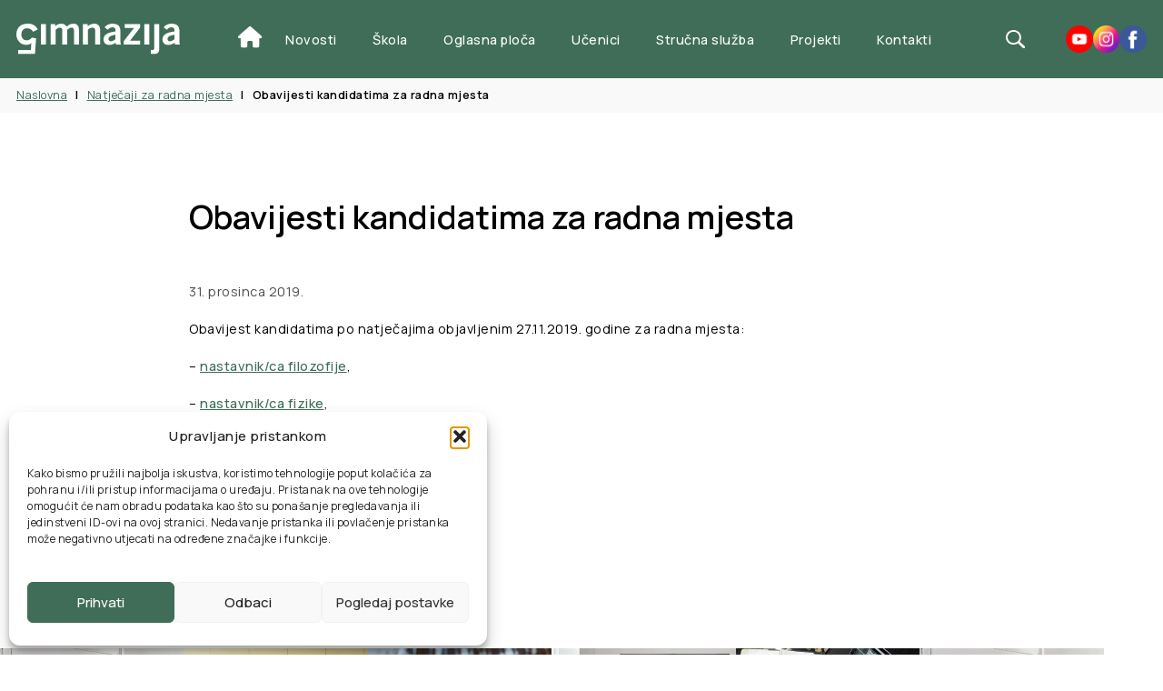

--- FILE ---
content_type: text/html; charset=UTF-8
request_url: https://www.petagimnazija.hr/obavijesti-kandidatima-za-radna-mjesta/
body_size: 45433
content:
<!doctype html>
<html lang="hr" prefix="og: https://ogp.me/ns#">
<head>
	<meta charset="UTF-8">
	<meta name="viewport" content="width=device-width, initial-scale=1">
	<link rel="profile" href="https://gmpg.org/xfn/11">

	<!-- google fonts -->
    <link rel="preconnect" href="https://fonts.googleapis.com">
    <link rel="preconnect" href="https://fonts.gstatic.com" crossorigin>
    <link href="https://fonts.googleapis.com/css2?family=Manrope:wght@200..800&display=swap" rel="stylesheet">
	
	<link href="https://cdnjs.cloudflare.com/ajax/libs/font-awesome/6.5.0/css/all.min.css" rel="stylesheet">
<link href="https://cdnjs.cloudflare.com/ajax/libs/font-awesome/6.0.0-beta3/css/all.min.css" rel="stylesheet">

	
    <!-- swiper slider css -->
    <link rel="stylesheet" href="https://www.petagimnazija.hr/wp-content/themes/vdtheme/js/swiper/swiper.css">

    <!-- gallery css -->
    <link rel="stylesheet" href="https://cdn.jsdelivr.net/npm/@fancyapps/ui@4.0/dist/fancybox.css">
	<!-- Google tag (gtag.js) -->
	<script async src="https://www.googletagmanager.com/gtag/js?id=G-BMJWY2VW4K"></script>
	<script>
	  window.dataLayer = window.dataLayer || [];
	  function gtag(){dataLayer.push(arguments);}
	  gtag('js', new Date());

	  gtag('config', 'G-BMJWY2VW4K');
	</script>
	
<!-- Search Engine Optimization by Rank Math - https://rankmath.com/ -->
<title>Obavijesti kandidatima za radna mjesta - V. gimnazija</title>
<meta name="description" content="Obavijest kandidatima po natječajima objavljenim 27.11.2019. godine za radna mjesta:"/>
<meta name="robots" content="index, follow, max-snippet:-1, max-video-preview:-1, max-image-preview:large"/>
<link rel="canonical" href="https://www.petagimnazija.hr/obavijesti-kandidatima-za-radna-mjesta/" />
<meta property="og:locale" content="hr_HR" />
<meta property="og:type" content="article" />
<meta property="og:title" content="Obavijesti kandidatima za radna mjesta - V. gimnazija" />
<meta property="og:description" content="Obavijest kandidatima po natječajima objavljenim 27.11.2019. godine za radna mjesta:" />
<meta property="og:url" content="https://www.petagimnazija.hr/obavijesti-kandidatima-za-radna-mjesta/" />
<meta property="og:site_name" content="V. gimnazija" />
<meta property="article:section" content="Nekategorizirano" />
<meta property="og:updated_time" content="2025-08-07T15:27:45+02:00" />
<meta property="og:image" content="https://www.petagimnazija.hr/wp-content/uploads/2025/10/KRKA4-1920x1127.jpg" />
<meta property="og:image:secure_url" content="https://www.petagimnazija.hr/wp-content/uploads/2025/10/KRKA4-1920x1127.jpg" />
<meta property="og:image:width" content="640" />
<meta property="og:image:height" content="376" />
<meta property="og:image:alt" content="Obavijesti kandidatima za radna mjesta" />
<meta property="og:image:type" content="image/jpeg" />
<meta property="article:published_time" content="2019-12-31T16:19:16+01:00" />
<meta property="article:modified_time" content="2025-08-07T15:27:45+02:00" />
<meta name="twitter:card" content="summary_large_image" />
<meta name="twitter:title" content="Obavijesti kandidatima za radna mjesta - V. gimnazija" />
<meta name="twitter:description" content="Obavijest kandidatima po natječajima objavljenim 27.11.2019. godine za radna mjesta:" />
<meta name="twitter:image" content="https://www.petagimnazija.hr/wp-content/uploads/2025/10/KRKA4-1920x1127.jpg" />
<script type="application/ld+json" class="rank-math-schema">{"@context":"https://schema.org","@graph":[{"@type":["Person","Organization"],"@id":"https://www.petagimnazija.hr/#person","name":"V. gimnazija","logo":{"@type":"ImageObject","@id":"https://www.petagimnazija.hr/#logo","url":"https://www.petagimnazija.hr/wp-content/uploads/2025/05/logo.svg","contentUrl":"https://www.petagimnazija.hr/wp-content/uploads/2025/05/logo.svg","caption":"V. gimnazija","inLanguage":"hr","width":"","height":""},"image":{"@type":"ImageObject","@id":"https://www.petagimnazija.hr/#logo","url":"https://www.petagimnazija.hr/wp-content/uploads/2025/05/logo.svg","contentUrl":"https://www.petagimnazija.hr/wp-content/uploads/2025/05/logo.svg","caption":"V. gimnazija","inLanguage":"hr","width":"","height":""}},{"@type":"WebSite","@id":"https://www.petagimnazija.hr/#website","url":"https://www.petagimnazija.hr","name":"V. gimnazija","alternateName":"V. gimnazija","publisher":{"@id":"https://www.petagimnazija.hr/#person"},"inLanguage":"hr"},{"@type":"ImageObject","@id":"https://www.petagimnazija.hr/wp-content/uploads/2025/10/KRKA4-scaled.jpg","url":"https://www.petagimnazija.hr/wp-content/uploads/2025/10/KRKA4-scaled.jpg","width":"2560","height":"1503","inLanguage":"hr"},{"@type":"WebPage","@id":"https://www.petagimnazija.hr/obavijesti-kandidatima-za-radna-mjesta/#webpage","url":"https://www.petagimnazija.hr/obavijesti-kandidatima-za-radna-mjesta/","name":"Obavijesti kandidatima za radna mjesta - V. gimnazija","datePublished":"2019-12-31T16:19:16+01:00","dateModified":"2025-08-07T15:27:45+02:00","isPartOf":{"@id":"https://www.petagimnazija.hr/#website"},"primaryImageOfPage":{"@id":"https://www.petagimnazija.hr/wp-content/uploads/2025/10/KRKA4-scaled.jpg"},"inLanguage":"hr"},{"@type":"Person","@id":"https://www.petagimnazija.hr/author/pbrodanac/","name":"Predrag Bro\u0111anac","url":"https://www.petagimnazija.hr/author/pbrodanac/","image":{"@type":"ImageObject","@id":"https://secure.gravatar.com/avatar/5a6299a8d7ef543878ce709807409d8edb1c97ca49a08d82b97e2c1a51a36a94?s=96&amp;d=mm&amp;r=g","url":"https://secure.gravatar.com/avatar/5a6299a8d7ef543878ce709807409d8edb1c97ca49a08d82b97e2c1a51a36a94?s=96&amp;d=mm&amp;r=g","caption":"Predrag Bro\u0111anac","inLanguage":"hr"}},{"@type":"Article","headline":"Obavijesti kandidatima za radna mjesta - V. gimnazija","datePublished":"2019-12-31T16:19:16+01:00","dateModified":"2025-08-07T15:27:45+02:00","author":{"@id":"https://www.petagimnazija.hr/author/pbrodanac/","name":"Predrag Bro\u0111anac"},"publisher":{"@id":"https://www.petagimnazija.hr/#person"},"description":"Obavijest kandidatima po natje\u010dajima objavljenim 27.11.2019. godine za radna mjesta:","name":"Obavijesti kandidatima za radna mjesta - V. gimnazija","@id":"https://www.petagimnazija.hr/obavijesti-kandidatima-za-radna-mjesta/#richSnippet","isPartOf":{"@id":"https://www.petagimnazija.hr/obavijesti-kandidatima-za-radna-mjesta/#webpage"},"image":{"@id":"https://www.petagimnazija.hr/wp-content/uploads/2025/10/KRKA4-scaled.jpg"},"inLanguage":"hr","mainEntityOfPage":{"@id":"https://www.petagimnazija.hr/obavijesti-kandidatima-za-radna-mjesta/#webpage"}}]}</script>
<!-- /Rank Math WordPress SEO plugin -->

<link rel="alternate" title="oEmbed (JSON)" type="application/json+oembed" href="https://www.petagimnazija.hr/wp-json/oembed/1.0/embed?url=https%3A%2F%2Fwww.petagimnazija.hr%2Fobavijesti-kandidatima-za-radna-mjesta%2F" />
<link rel="alternate" title="oEmbed (XML)" type="text/xml+oembed" href="https://www.petagimnazija.hr/wp-json/oembed/1.0/embed?url=https%3A%2F%2Fwww.petagimnazija.hr%2Fobavijesti-kandidatima-za-radna-mjesta%2F&#038;format=xml" />
<style id='wp-img-auto-sizes-contain-inline-css'>
img:is([sizes=auto i],[sizes^="auto," i]){contain-intrinsic-size:3000px 1500px}
/*# sourceURL=wp-img-auto-sizes-contain-inline-css */
</style>
<style id='wp-emoji-styles-inline-css'>

	img.wp-smiley, img.emoji {
		display: inline !important;
		border: none !important;
		box-shadow: none !important;
		height: 1em !important;
		width: 1em !important;
		margin: 0 0.07em !important;
		vertical-align: -0.1em !important;
		background: none !important;
		padding: 0 !important;
	}
/*# sourceURL=wp-emoji-styles-inline-css */
</style>
<style id='wp-block-library-inline-css'>
:root{--wp-block-synced-color:#7a00df;--wp-block-synced-color--rgb:122,0,223;--wp-bound-block-color:var(--wp-block-synced-color);--wp-editor-canvas-background:#ddd;--wp-admin-theme-color:#007cba;--wp-admin-theme-color--rgb:0,124,186;--wp-admin-theme-color-darker-10:#006ba1;--wp-admin-theme-color-darker-10--rgb:0,107,160.5;--wp-admin-theme-color-darker-20:#005a87;--wp-admin-theme-color-darker-20--rgb:0,90,135;--wp-admin-border-width-focus:2px}@media (min-resolution:192dpi){:root{--wp-admin-border-width-focus:1.5px}}.wp-element-button{cursor:pointer}:root .has-very-light-gray-background-color{background-color:#eee}:root .has-very-dark-gray-background-color{background-color:#313131}:root .has-very-light-gray-color{color:#eee}:root .has-very-dark-gray-color{color:#313131}:root .has-vivid-green-cyan-to-vivid-cyan-blue-gradient-background{background:linear-gradient(135deg,#00d084,#0693e3)}:root .has-purple-crush-gradient-background{background:linear-gradient(135deg,#34e2e4,#4721fb 50%,#ab1dfe)}:root .has-hazy-dawn-gradient-background{background:linear-gradient(135deg,#faaca8,#dad0ec)}:root .has-subdued-olive-gradient-background{background:linear-gradient(135deg,#fafae1,#67a671)}:root .has-atomic-cream-gradient-background{background:linear-gradient(135deg,#fdd79a,#004a59)}:root .has-nightshade-gradient-background{background:linear-gradient(135deg,#330968,#31cdcf)}:root .has-midnight-gradient-background{background:linear-gradient(135deg,#020381,#2874fc)}:root{--wp--preset--font-size--normal:16px;--wp--preset--font-size--huge:42px}.has-regular-font-size{font-size:1em}.has-larger-font-size{font-size:2.625em}.has-normal-font-size{font-size:var(--wp--preset--font-size--normal)}.has-huge-font-size{font-size:var(--wp--preset--font-size--huge)}.has-text-align-center{text-align:center}.has-text-align-left{text-align:left}.has-text-align-right{text-align:right}.has-fit-text{white-space:nowrap!important}#end-resizable-editor-section{display:none}.aligncenter{clear:both}.items-justified-left{justify-content:flex-start}.items-justified-center{justify-content:center}.items-justified-right{justify-content:flex-end}.items-justified-space-between{justify-content:space-between}.screen-reader-text{border:0;clip-path:inset(50%);height:1px;margin:-1px;overflow:hidden;padding:0;position:absolute;width:1px;word-wrap:normal!important}.screen-reader-text:focus{background-color:#ddd;clip-path:none;color:#444;display:block;font-size:1em;height:auto;left:5px;line-height:normal;padding:15px 23px 14px;text-decoration:none;top:5px;width:auto;z-index:100000}html :where(.has-border-color){border-style:solid}html :where([style*=border-top-color]){border-top-style:solid}html :where([style*=border-right-color]){border-right-style:solid}html :where([style*=border-bottom-color]){border-bottom-style:solid}html :where([style*=border-left-color]){border-left-style:solid}html :where([style*=border-width]){border-style:solid}html :where([style*=border-top-width]){border-top-style:solid}html :where([style*=border-right-width]){border-right-style:solid}html :where([style*=border-bottom-width]){border-bottom-style:solid}html :where([style*=border-left-width]){border-left-style:solid}html :where(img[class*=wp-image-]){height:auto;max-width:100%}:where(figure){margin:0 0 1em}html :where(.is-position-sticky){--wp-admin--admin-bar--position-offset:var(--wp-admin--admin-bar--height,0px)}@media screen and (max-width:600px){html :where(.is-position-sticky){--wp-admin--admin-bar--position-offset:0px}}

/*# sourceURL=wp-block-library-inline-css */
</style><style id='global-styles-inline-css'>
:root{--wp--preset--aspect-ratio--square: 1;--wp--preset--aspect-ratio--4-3: 4/3;--wp--preset--aspect-ratio--3-4: 3/4;--wp--preset--aspect-ratio--3-2: 3/2;--wp--preset--aspect-ratio--2-3: 2/3;--wp--preset--aspect-ratio--16-9: 16/9;--wp--preset--aspect-ratio--9-16: 9/16;--wp--preset--color--black: #000000;--wp--preset--color--cyan-bluish-gray: #abb8c3;--wp--preset--color--white: #ffffff;--wp--preset--color--pale-pink: #f78da7;--wp--preset--color--vivid-red: #cf2e2e;--wp--preset--color--luminous-vivid-orange: #ff6900;--wp--preset--color--luminous-vivid-amber: #fcb900;--wp--preset--color--light-green-cyan: #7bdcb5;--wp--preset--color--vivid-green-cyan: #00d084;--wp--preset--color--pale-cyan-blue: #8ed1fc;--wp--preset--color--vivid-cyan-blue: #0693e3;--wp--preset--color--vivid-purple: #9b51e0;--wp--preset--gradient--vivid-cyan-blue-to-vivid-purple: linear-gradient(135deg,rgb(6,147,227) 0%,rgb(155,81,224) 100%);--wp--preset--gradient--light-green-cyan-to-vivid-green-cyan: linear-gradient(135deg,rgb(122,220,180) 0%,rgb(0,208,130) 100%);--wp--preset--gradient--luminous-vivid-amber-to-luminous-vivid-orange: linear-gradient(135deg,rgb(252,185,0) 0%,rgb(255,105,0) 100%);--wp--preset--gradient--luminous-vivid-orange-to-vivid-red: linear-gradient(135deg,rgb(255,105,0) 0%,rgb(207,46,46) 100%);--wp--preset--gradient--very-light-gray-to-cyan-bluish-gray: linear-gradient(135deg,rgb(238,238,238) 0%,rgb(169,184,195) 100%);--wp--preset--gradient--cool-to-warm-spectrum: linear-gradient(135deg,rgb(74,234,220) 0%,rgb(151,120,209) 20%,rgb(207,42,186) 40%,rgb(238,44,130) 60%,rgb(251,105,98) 80%,rgb(254,248,76) 100%);--wp--preset--gradient--blush-light-purple: linear-gradient(135deg,rgb(255,206,236) 0%,rgb(152,150,240) 100%);--wp--preset--gradient--blush-bordeaux: linear-gradient(135deg,rgb(254,205,165) 0%,rgb(254,45,45) 50%,rgb(107,0,62) 100%);--wp--preset--gradient--luminous-dusk: linear-gradient(135deg,rgb(255,203,112) 0%,rgb(199,81,192) 50%,rgb(65,88,208) 100%);--wp--preset--gradient--pale-ocean: linear-gradient(135deg,rgb(255,245,203) 0%,rgb(182,227,212) 50%,rgb(51,167,181) 100%);--wp--preset--gradient--electric-grass: linear-gradient(135deg,rgb(202,248,128) 0%,rgb(113,206,126) 100%);--wp--preset--gradient--midnight: linear-gradient(135deg,rgb(2,3,129) 0%,rgb(40,116,252) 100%);--wp--preset--font-size--small: 13px;--wp--preset--font-size--medium: 20px;--wp--preset--font-size--large: 36px;--wp--preset--font-size--x-large: 42px;--wp--preset--spacing--20: 0.44rem;--wp--preset--spacing--30: 0.67rem;--wp--preset--spacing--40: 1rem;--wp--preset--spacing--50: 1.5rem;--wp--preset--spacing--60: 2.25rem;--wp--preset--spacing--70: 3.38rem;--wp--preset--spacing--80: 5.06rem;--wp--preset--shadow--natural: 6px 6px 9px rgba(0, 0, 0, 0.2);--wp--preset--shadow--deep: 12px 12px 50px rgba(0, 0, 0, 0.4);--wp--preset--shadow--sharp: 6px 6px 0px rgba(0, 0, 0, 0.2);--wp--preset--shadow--outlined: 6px 6px 0px -3px rgb(255, 255, 255), 6px 6px rgb(0, 0, 0);--wp--preset--shadow--crisp: 6px 6px 0px rgb(0, 0, 0);}:where(.is-layout-flex){gap: 0.5em;}:where(.is-layout-grid){gap: 0.5em;}body .is-layout-flex{display: flex;}.is-layout-flex{flex-wrap: wrap;align-items: center;}.is-layout-flex > :is(*, div){margin: 0;}body .is-layout-grid{display: grid;}.is-layout-grid > :is(*, div){margin: 0;}:where(.wp-block-columns.is-layout-flex){gap: 2em;}:where(.wp-block-columns.is-layout-grid){gap: 2em;}:where(.wp-block-post-template.is-layout-flex){gap: 1.25em;}:where(.wp-block-post-template.is-layout-grid){gap: 1.25em;}.has-black-color{color: var(--wp--preset--color--black) !important;}.has-cyan-bluish-gray-color{color: var(--wp--preset--color--cyan-bluish-gray) !important;}.has-white-color{color: var(--wp--preset--color--white) !important;}.has-pale-pink-color{color: var(--wp--preset--color--pale-pink) !important;}.has-vivid-red-color{color: var(--wp--preset--color--vivid-red) !important;}.has-luminous-vivid-orange-color{color: var(--wp--preset--color--luminous-vivid-orange) !important;}.has-luminous-vivid-amber-color{color: var(--wp--preset--color--luminous-vivid-amber) !important;}.has-light-green-cyan-color{color: var(--wp--preset--color--light-green-cyan) !important;}.has-vivid-green-cyan-color{color: var(--wp--preset--color--vivid-green-cyan) !important;}.has-pale-cyan-blue-color{color: var(--wp--preset--color--pale-cyan-blue) !important;}.has-vivid-cyan-blue-color{color: var(--wp--preset--color--vivid-cyan-blue) !important;}.has-vivid-purple-color{color: var(--wp--preset--color--vivid-purple) !important;}.has-black-background-color{background-color: var(--wp--preset--color--black) !important;}.has-cyan-bluish-gray-background-color{background-color: var(--wp--preset--color--cyan-bluish-gray) !important;}.has-white-background-color{background-color: var(--wp--preset--color--white) !important;}.has-pale-pink-background-color{background-color: var(--wp--preset--color--pale-pink) !important;}.has-vivid-red-background-color{background-color: var(--wp--preset--color--vivid-red) !important;}.has-luminous-vivid-orange-background-color{background-color: var(--wp--preset--color--luminous-vivid-orange) !important;}.has-luminous-vivid-amber-background-color{background-color: var(--wp--preset--color--luminous-vivid-amber) !important;}.has-light-green-cyan-background-color{background-color: var(--wp--preset--color--light-green-cyan) !important;}.has-vivid-green-cyan-background-color{background-color: var(--wp--preset--color--vivid-green-cyan) !important;}.has-pale-cyan-blue-background-color{background-color: var(--wp--preset--color--pale-cyan-blue) !important;}.has-vivid-cyan-blue-background-color{background-color: var(--wp--preset--color--vivid-cyan-blue) !important;}.has-vivid-purple-background-color{background-color: var(--wp--preset--color--vivid-purple) !important;}.has-black-border-color{border-color: var(--wp--preset--color--black) !important;}.has-cyan-bluish-gray-border-color{border-color: var(--wp--preset--color--cyan-bluish-gray) !important;}.has-white-border-color{border-color: var(--wp--preset--color--white) !important;}.has-pale-pink-border-color{border-color: var(--wp--preset--color--pale-pink) !important;}.has-vivid-red-border-color{border-color: var(--wp--preset--color--vivid-red) !important;}.has-luminous-vivid-orange-border-color{border-color: var(--wp--preset--color--luminous-vivid-orange) !important;}.has-luminous-vivid-amber-border-color{border-color: var(--wp--preset--color--luminous-vivid-amber) !important;}.has-light-green-cyan-border-color{border-color: var(--wp--preset--color--light-green-cyan) !important;}.has-vivid-green-cyan-border-color{border-color: var(--wp--preset--color--vivid-green-cyan) !important;}.has-pale-cyan-blue-border-color{border-color: var(--wp--preset--color--pale-cyan-blue) !important;}.has-vivid-cyan-blue-border-color{border-color: var(--wp--preset--color--vivid-cyan-blue) !important;}.has-vivid-purple-border-color{border-color: var(--wp--preset--color--vivid-purple) !important;}.has-vivid-cyan-blue-to-vivid-purple-gradient-background{background: var(--wp--preset--gradient--vivid-cyan-blue-to-vivid-purple) !important;}.has-light-green-cyan-to-vivid-green-cyan-gradient-background{background: var(--wp--preset--gradient--light-green-cyan-to-vivid-green-cyan) !important;}.has-luminous-vivid-amber-to-luminous-vivid-orange-gradient-background{background: var(--wp--preset--gradient--luminous-vivid-amber-to-luminous-vivid-orange) !important;}.has-luminous-vivid-orange-to-vivid-red-gradient-background{background: var(--wp--preset--gradient--luminous-vivid-orange-to-vivid-red) !important;}.has-very-light-gray-to-cyan-bluish-gray-gradient-background{background: var(--wp--preset--gradient--very-light-gray-to-cyan-bluish-gray) !important;}.has-cool-to-warm-spectrum-gradient-background{background: var(--wp--preset--gradient--cool-to-warm-spectrum) !important;}.has-blush-light-purple-gradient-background{background: var(--wp--preset--gradient--blush-light-purple) !important;}.has-blush-bordeaux-gradient-background{background: var(--wp--preset--gradient--blush-bordeaux) !important;}.has-luminous-dusk-gradient-background{background: var(--wp--preset--gradient--luminous-dusk) !important;}.has-pale-ocean-gradient-background{background: var(--wp--preset--gradient--pale-ocean) !important;}.has-electric-grass-gradient-background{background: var(--wp--preset--gradient--electric-grass) !important;}.has-midnight-gradient-background{background: var(--wp--preset--gradient--midnight) !important;}.has-small-font-size{font-size: var(--wp--preset--font-size--small) !important;}.has-medium-font-size{font-size: var(--wp--preset--font-size--medium) !important;}.has-large-font-size{font-size: var(--wp--preset--font-size--large) !important;}.has-x-large-font-size{font-size: var(--wp--preset--font-size--x-large) !important;}
/*# sourceURL=global-styles-inline-css */
</style>

<style id='classic-theme-styles-inline-css'>
/*! This file is auto-generated */
.wp-block-button__link{color:#fff;background-color:#32373c;border-radius:9999px;box-shadow:none;text-decoration:none;padding:calc(.667em + 2px) calc(1.333em + 2px);font-size:1.125em}.wp-block-file__button{background:#32373c;color:#fff;text-decoration:none}
/*# sourceURL=/wp-includes/css/classic-themes.min.css */
</style>
<link rel='stylesheet' id='contact-form-7-css' href='https://www.petagimnazija.hr/wp-content/plugins/contact-form-7/includes/css/styles.css?ver=6.1.3' media='all' />
<link rel='stylesheet' id='cmplz-general-css' href='https://www.petagimnazija.hr/wp-content/plugins/complianz-gdpr/assets/css/cookieblocker.min.css?ver=1764423120' media='all' />
<link rel='stylesheet' id='vdtheme-style-css' href='https://www.petagimnazija.hr/wp-content/themes/vdtheme/style.css?ver=1.0.0' media='all' />
<script src="https://www.petagimnazija.hr/wp-includes/js/jquery/jquery.min.js?ver=3.7.1" id="jquery-core-js"></script>
<script src="https://www.petagimnazija.hr/wp-includes/js/jquery/jquery-migrate.min.js?ver=3.4.1" id="jquery-migrate-js"></script>
<link rel="https://api.w.org/" href="https://www.petagimnazija.hr/wp-json/" /><link rel="alternate" title="JSON" type="application/json" href="https://www.petagimnazija.hr/wp-json/wp/v2/natjecaji/2852" /><link rel="EditURI" type="application/rsd+xml" title="RSD" href="https://www.petagimnazija.hr/xmlrpc.php?rsd" />
<link rel='shortlink' href='https://www.petagimnazija.hr/?p=2852' />
<script>
	(function(){"use strict";const ds="5";typeof window<"u"&&((window.__svelte??={}).v??=new Set).add(ds);let Ye=!1,gs=!1;function vs(){Ye=!0}vs();const ks=1,bs=2,_s=16,ms=1,xs=2,ws=4,ys=8,$s=16,Ss=2,In="[",yt="[!",Xt="]",Re={},z=Symbol(),Es="http://www.w3.org/1999/xhtml",On=!1;var $t=Array.isArray,Ts=Array.prototype.indexOf,Jt=Array.from,St=Object.keys,Et=Object.defineProperty,Ae=Object.getOwnPropertyDescriptor,Rs=Object.getOwnPropertyDescriptors,As=Object.prototype,Cs=Array.prototype,Ln=Object.getPrototypeOf,Mn=Object.isExtensible;function Ps(t){return t()}function en(t){for(var e=0;e<t.length;e++)t[e]()}function Nn(){var t,e,n=new Promise((s,r)=>{t=s,e=r});return{promise:n,resolve:t,reject:e}}const I=2,Tt=4,Rt=8,ue=16,fe=32,me=64,At=128,O=1024,B=2048,he=4096,F=8192,pe=16384,tn=32768,Qe=65536,Dn=1<<17,Bn=1<<18,Ce=1<<19,qn=1<<20,U=256,Ct=512,Pt=32768,nn=1<<21,rn=1<<22,xe=1<<23,Pe=Symbol("$state"),jn=Symbol("legacy props"),zs=Symbol(""),Ve=new class extends Error{name="StaleReactionError";message="The reaction that called `getAbortSignal()` was re-run or destroyed"},Fn=3,ze=8;function Hn(t){throw new Error("https://svelte.dev/e/lifecycle_outside_component")}function Is(){throw new Error("https://svelte.dev/e/async_derived_orphan")}function Os(t){throw new Error("https://svelte.dev/e/effect_in_teardown")}function Ls(){throw new Error("https://svelte.dev/e/effect_in_unowned_derived")}function Ms(t){throw new Error("https://svelte.dev/e/effect_orphan")}function Ns(){throw new Error("https://svelte.dev/e/effect_update_depth_exceeded")}function Ds(){throw new Error("https://svelte.dev/e/hydration_failed")}function Bs(t){throw new Error("https://svelte.dev/e/props_invalid_value")}function qs(){throw new Error("https://svelte.dev/e/state_descriptors_fixed")}function js(){throw new Error("https://svelte.dev/e/state_prototype_fixed")}function Fs(){throw new Error("https://svelte.dev/e/state_unsafe_mutation")}function Hs(){throw new Error("https://svelte.dev/e/svelte_boundary_reset_onerror")}function it(t){console.warn("https://svelte.dev/e/hydration_mismatch")}function Us(){console.warn("https://svelte.dev/e/svelte_boundary_reset_noop")}let x=!1;function de(t){x=t}let y;function q(t){if(t===null)throw it(),Re;return y=t}function Ge(){return q(se(y))}function Z(t){if(x){if(se(y)!==null)throw it(),Re;y=t}}function Zs(t=1){if(x){for(var e=t,n=y;e--;)n=se(n);y=n}}function zt(t=!0){for(var e=0,n=y;;){if(n.nodeType===ze){var s=n.data;if(s===Xt){if(e===0)return n;e-=1}else(s===In||s===yt)&&(e+=1)}var r=se(n);t&&n.remove(),n=r}}function Un(t){if(!t||t.nodeType!==ze)throw it(),Re;return t.data}function Zn(t){return t===this.v}function Ys(t,e){return t!=t?e==e:t!==e||t!==null&&typeof t=="object"||typeof t=="function"}function Yn(t){return!Ys(t,this.v)}let A=null;function We(t){A=t}function we(t,e=!1,n){A={p:A,i:!1,c:null,e:null,s:t,x:null,l:Ye&&!e?{s:null,u:null,$:[]}:null}}function ye(t){var e=A,n=e.e;if(n!==null){e.e=null;for(var s of n)pr(s)}return t!==void 0&&(e.x=t),e.i=!0,A=e.p,t??{}}function lt(){return!Ye||A!==null&&A.l===null}let Ie=[];function Qn(){var t=Ie;Ie=[],en(t)}function Ke(t){if(Ie.length===0&&!at){var e=Ie;queueMicrotask(()=>{e===Ie&&Qn()})}Ie.push(t)}function Qs(){for(;Ie.length>0;)Qn()}function Vn(t){var e=b;if(e===null)return _.f|=xe,t;if((e.f&tn)===0){if((e.f&At)===0)throw t;e.b.error(t)}else Xe(t,e)}function Xe(t,e){for(;e!==null;){if((e.f&At)!==0)try{e.b.error(t);return}catch(n){t=n}e=e.parent}throw t}const It=new Set;let T=null,Ot=null,V=null,re=[],Lt=null,sn=!1,at=!1;class G{committed=!1;current=new Map;previous=new Map;#t=new Set;#e=new Set;#n=0;#r=0;#o=null;#l=[];#a=[];skipped_effects=new Set;is_fork=!1;process(e){re=[],Ot=null,this.apply();var n={parent:null,effect:null,effects:[],render_effects:[],block_effects:[]};for(const s of e)this.#s(s,n);this.is_fork||this.#c(),this.#r>0||this.is_fork?(this.#i(n.effects),this.#i(n.render_effects),this.#i(n.block_effects)):(Ot=this,T=null,Wn(n.render_effects),Wn(n.effects),Ot=null,this.#o?.resolve()),V=null}#s(e,n){e.f^=O;for(var s=e.first;s!==null;){var r=s.f,i=(r&(fe|me))!==0,l=i&&(r&O)!==0,o=l||(r&F)!==0||this.skipped_effects.has(s);if((s.f&At)!==0&&s.b?.is_pending()&&(n={parent:n,effect:s,effects:[],render_effects:[],block_effects:[]}),!o&&s.fn!==null){i?s.f^=O:(r&Tt)!==0?n.effects.push(s):ft(s)&&((s.f&ue)!==0&&n.block_effects.push(s),ht(s));var a=s.first;if(a!==null){s=a;continue}}var c=s.parent;for(s=s.next;s===null&&c!==null;)c===n.effect&&(this.#i(n.effects),this.#i(n.render_effects),this.#i(n.block_effects),n=n.parent),s=c.next,c=c.parent}}#i(e){for(const n of e)((n.f&B)!==0?this.#l:this.#a).push(n),M(n,O)}capture(e,n){this.previous.has(e)||this.previous.set(e,n),(e.f&xe)===0&&(this.current.set(e,e.v),V?.set(e,e.v))}activate(){T=this,this.apply()}deactivate(){T=null,V=null}flush(){if(this.activate(),re.length>0){if(Gn(),T!==null&&T!==this)return}else this.#n===0&&this.process([]);this.deactivate()}discard(){for(const e of this.#e)e(this);this.#e.clear()}#c(){if(this.#r===0){for(const e of this.#t)e();this.#t.clear()}this.#n===0&&this.#u()}#u(){if(It.size>1){this.previous.clear();var e=V,n=!0,s={parent:null,effect:null,effects:[],render_effects:[],block_effects:[]};for(const r of It){if(r===this){n=!1;continue}const i=[];for(const[o,a]of this.current){if(r.current.has(o))if(n&&a!==r.current.get(o))r.current.set(o,a);else continue;i.push(o)}if(i.length===0)continue;const l=[...r.current.keys()].filter(o=>!this.current.has(o));if(l.length>0){const o=new Set,a=new Map;for(const c of i)Kn(c,l,o,a);if(re.length>0){T=r,r.apply();for(const c of re)r.#s(c,s);re=[],r.deactivate()}}}T=null,V=e}this.committed=!0,It.delete(this)}increment(e){this.#n+=1,e&&(this.#r+=1)}decrement(e){this.#n-=1,e&&(this.#r-=1),this.revive()}revive(){for(const e of this.#l)M(e,B),Oe(e);for(const e of this.#a)M(e,he),Oe(e);this.#l=[],this.#a=[],this.flush()}oncommit(e){this.#t.add(e)}ondiscard(e){this.#e.add(e)}settled(){return(this.#o??=Nn()).promise}static ensure(){if(T===null){const e=T=new G;It.add(T),at||G.enqueue(()=>{T===e&&e.flush()})}return T}static enqueue(e){Ke(e)}apply(){}}function Je(t){var e=at;at=!0;try{for(var n;;){if(Qs(),re.length===0&&(T?.flush(),re.length===0))return Lt=null,n;Gn()}}finally{at=e}}function Gn(){var t=rt;sn=!0;try{var e=0;for(yr(!0);re.length>0;){var n=G.ensure();if(e++>1e3){var s,r;Vs()}n.process(re),$e.clear()}}finally{sn=!1,yr(t),Lt=null}}function Vs(){try{Ns()}catch(t){Xe(t,Lt)}}let ge=null;function Wn(t){var e=t.length;if(e!==0){for(var n=0;n<e;){var s=t[n++];if((s.f&(pe|F))===0&&ft(s)&&(ge=new Set,ht(s),s.deps===null&&s.first===null&&s.nodes_start===null&&(s.teardown===null&&s.ac===null?_r(s):s.fn=null),ge?.size>0)){$e.clear();for(const r of ge){if((r.f&(pe|F))!==0)continue;const i=[r];let l=r.parent;for(;l!==null;)ge.has(l)&&(ge.delete(l),i.push(l)),l=l.parent;for(let o=i.length-1;o>=0;o--){const a=i[o];(a.f&(pe|F))===0&&ht(a)}}ge.clear()}}ge=null}}function Kn(t,e,n,s){if(!n.has(t)&&(n.add(t),t.reactions!==null))for(const r of t.reactions){const i=r.f;(i&I)!==0?Kn(r,e,n,s):(i&(rn|ue))!==0&&(i&B)===0&&Xn(r,e,s)&&(M(r,B),Oe(r))}}function Xn(t,e,n){const s=n.get(t);if(s!==void 0)return s;if(t.deps!==null)for(const r of t.deps){if(e.includes(r))return!0;if((r.f&I)!==0&&Xn(r,e,n))return n.set(r,!0),!0}return n.set(t,!1),!1}function Oe(t){for(var e=Lt=t;e.parent!==null;){e=e.parent;var n=e.f;if(sn&&e===b&&(n&ue)!==0&&(n&Bn)===0)return;if((n&(me|fe))!==0){if((n&O)===0)return;e.f^=O}}re.push(e)}function Gs(t){let e=0,n=Le(0),s;return()=>{ai()&&(m(n),Bt(()=>(e===0&&(s=le(()=>t(()=>ct(n)))),e+=1,()=>{Ke(()=>{e-=1,e===0&&(s?.(),s=void 0,ct(n))})})))}}var Ws=Qe|Ce|At;function Ks(t,e,n){new Xs(t,e,n)}class Xs{parent;#t=!1;#e;#n=x?y:null;#r;#o;#l;#a=null;#s=null;#i=null;#c=null;#u=null;#p=0;#f=0;#d=!1;#h=null;#_=Gs(()=>(this.#h=Le(this.#p),()=>{this.#h=null}));constructor(e,n,s){this.#e=e,this.#r=n,this.#o=s,this.parent=b.b,this.#t=!!this.#r.pending,this.#l=fn(()=>{if(b.b=this,x){const i=this.#n;Ge(),i.nodeType===ze&&i.data===yt?this.#x():this.#m()}else{var r=this.#k();try{this.#a=Y(()=>s(r))}catch(i){this.error(i)}this.#f>0?this.#v():this.#t=!1}return()=>{this.#u?.remove()}},Ws),x&&(this.#e=y)}#m(){try{this.#a=Y(()=>this.#o(this.#e))}catch(e){this.error(e)}this.#t=!1}#x(){const e=this.#r.pending;e&&(this.#s=Y(()=>e(this.#e)),G.enqueue(()=>{var n=this.#k();this.#a=this.#g(()=>(G.ensure(),Y(()=>this.#o(n)))),this.#f>0?this.#v():(nt(this.#s,()=>{this.#s=null}),this.#t=!1)}))}#k(){var e=this.#e;return this.#t&&(this.#u=ve(),this.#e.before(this.#u),e=this.#u),e}is_pending(){return this.#t||!!this.parent&&this.parent.is_pending()}has_pending_snippet(){return!!this.#r.pending}#g(e){var n=b,s=_,r=A;ie(this.#l),j(this.#l),We(this.#l.ctx);try{return e()}catch(i){return Vn(i),null}finally{ie(n),j(s),We(r)}}#v(){const e=this.#r.pending;this.#a!==null&&(this.#c=document.createDocumentFragment(),this.#c.append(this.#u),wr(this.#a,this.#c)),this.#s===null&&(this.#s=Y(()=>e(this.#e)))}#b(e){if(!this.has_pending_snippet()){this.parent&&this.parent.#b(e);return}this.#f+=e,this.#f===0&&(this.#t=!1,this.#s&&nt(this.#s,()=>{this.#s=null}),this.#c&&(this.#e.before(this.#c),this.#c=null))}update_pending_count(e){this.#b(e),this.#p+=e,this.#h&&ot(this.#h,this.#p)}get_effect_pending(){return this.#_(),m(this.#h)}error(e){var n=this.#r.onerror;let s=this.#r.failed;if(this.#d||!n&&!s)throw e;this.#a&&(L(this.#a),this.#a=null),this.#s&&(L(this.#s),this.#s=null),this.#i&&(L(this.#i),this.#i=null),x&&(q(this.#n),Zs(),q(zt()));var r=!1,i=!1;const l=()=>{if(r){Us();return}r=!0,i&&Hs(),G.ensure(),this.#p=0,this.#i!==null&&nt(this.#i,()=>{this.#i=null}),this.#t=this.has_pending_snippet(),this.#a=this.#g(()=>(this.#d=!1,Y(()=>this.#o(this.#e)))),this.#f>0?this.#v():this.#t=!1};var o=_;try{j(null),i=!0,n?.(e,l),i=!1}catch(a){Xe(a,this.#l&&this.#l.parent)}finally{j(o)}s&&Ke(()=>{this.#i=this.#g(()=>{G.ensure(),this.#d=!0;try{return Y(()=>{s(this.#e,()=>e,()=>l)})}catch(a){return Xe(a,this.#l.parent),null}finally{this.#d=!1}})})}}function Js(t,e,n,s){const r=lt()?Nt:ln;if(n.length===0&&t.length===0){s(e.map(r));return}var i=T,l=b,o=ei();function a(){Promise.all(n.map(c=>ti(c))).then(c=>{o();try{s([...e.map(r),...c])}catch(u){(l.f&pe)===0&&Xe(u,l)}i?.deactivate(),Mt()}).catch(c=>{Xe(c,l)})}t.length>0?Promise.all(t).then(()=>{o();try{return a()}finally{i?.deactivate(),Mt()}}):a()}function ei(){var t=b,e=_,n=A,s=T;return function(i=!0){ie(t),j(e),We(n),i&&s?.activate()}}function Mt(){ie(null),j(null),We(null)}function Nt(t){var e=I|B,n=_!==null&&(_.f&I)!==0?_:null;return b===null||n!==null&&(n.f&U)!==0?e|=U:b.f|=Ce,{ctx:A,deps:null,effects:null,equals:Zn,f:e,fn:t,reactions:null,rv:0,v:z,wv:0,parent:n??b,ac:null}}function ti(t,e){let n=b;n===null&&Is();var s=n.b,r=void 0,i=Le(z),l=!_,o=new Map;return fi(()=>{var a=Nn();r=a.promise;try{Promise.resolve(t()).then(a.resolve,a.reject).then(()=>{c===T&&c.committed&&c.deactivate(),Mt()})}catch(f){a.reject(f),Mt()}var c=T;if(l){var u=!s.is_pending();s.update_pending_count(1),c.increment(u),o.get(c)?.reject(Ve),o.delete(c),o.set(c,a)}const p=(f,d=void 0)=>{if(c.activate(),d)d!==Ve&&(i.f|=xe,ot(i,d));else{(i.f&xe)!==0&&(i.f^=xe),ot(i,f);for(const[h,g]of o){if(o.delete(h),h===c)break;g.reject(Ve)}}l&&(s.update_pending_count(-1),c.decrement(u))};a.promise.then(p,f=>p(null,f||"unknown"))}),hr(()=>{for(const a of o.values())a.reject(Ve)}),new Promise(a=>{function c(u){function p(){u===r?a(i):c(r)}u.then(p,p)}c(r)})}function ln(t){const e=Nt(t);return e.equals=Yn,e}function Jn(t){var e=t.effects;if(e!==null){t.effects=null;for(var n=0;n<e.length;n+=1)L(e[n])}}function ni(t){for(var e=t.parent;e!==null;){if((e.f&I)===0)return e;e=e.parent}return null}function an(t){var e,n=b;ie(ni(t));try{t.f&=~Pt,Jn(t),e=Ar(t)}finally{ie(n)}return e}function er(t){var e=an(t);if(t.equals(e)||(t.v=e,t.wv=Tr()),!Me)if(V!==null)V.set(t,t.v);else{var n=(Te||(t.f&U)!==0)&&t.deps!==null?he:O;M(t,n)}}let on=new Set;const $e=new Map;let tr=!1;function Le(t,e){var n={f:0,v:t,reactions:null,equals:Zn,rv:0,wv:0};return n}function Se(t,e){const n=Le(t);return pi(n),n}function et(t,e=!1,n=!0){const s=Le(t);return e||(s.equals=Yn),Ye&&n&&A!==null&&A.l!==null&&(A.l.s??=[]).push(s),s}function ri(t,e){return P(t,le(()=>m(t))),e}function P(t,e,n=!1){_!==null&&(!J||(_.f&Dn)!==0)&&lt()&&(_.f&(I|ue|rn|Dn))!==0&&!ke?.includes(t)&&Fs();let s=n?tt(e):e;return ot(t,s)}function ot(t,e){if(!t.equals(e)){var n=t.v;Me?$e.set(t,e):$e.set(t,n),t.v=e;var s=G.ensure();s.capture(t,n),(t.f&I)!==0&&((t.f&B)!==0&&an(t),M(t,(t.f&U)===0?O:he)),t.wv=Tr(),nr(t,B),lt()&&b!==null&&(b.f&O)!==0&&(b.f&(fe|me))===0&&(Q===null?di([t]):Q.push(t)),!s.is_fork&&on.size>0&&!tr&&si()}return e}function si(){tr=!1;const t=Array.from(on);for(const e of t)(e.f&O)!==0&&M(e,he),ft(e)&&ht(e);on.clear()}function ct(t){P(t,t.v+1)}function nr(t,e){var n=t.reactions;if(n!==null)for(var s=lt(),r=n.length,i=0;i<r;i++){var l=n[i],o=l.f;if(!(!s&&l===b)){var a=(o&B)===0;a&&M(l,e),(o&I)!==0?(o&Pt)===0&&(l.f|=Pt,nr(l,he)):a&&((o&ue)!==0&&ge!==null&&ge.add(l),Oe(l))}}}function tt(t){if(typeof t!="object"||t===null||Pe in t)return t;const e=Ln(t);if(e!==As&&e!==Cs)return t;var n=new Map,s=$t(t),r=Se(0),i=Ne,l=o=>{if(Ne===i)return o();var a=_,c=Ne;j(null),Er(i);var u=o();return j(a),Er(c),u};return s&&n.set("length",Se(t.length)),new Proxy(t,{defineProperty(o,a,c){(!("value"in c)||c.configurable===!1||c.enumerable===!1||c.writable===!1)&&qs();var u=n.get(a);return u===void 0?u=l(()=>{var p=Se(c.value);return n.set(a,p),p}):P(u,c.value,!0),!0},deleteProperty(o,a){var c=n.get(a);if(c===void 0){if(a in o){const u=l(()=>Se(z));n.set(a,u),ct(r)}}else P(c,z),ct(r);return!0},get(o,a,c){if(a===Pe)return t;var u=n.get(a),p=a in o;if(u===void 0&&(!p||Ae(o,a)?.writable)&&(u=l(()=>{var d=tt(p?o[a]:z),h=Se(d);return h}),n.set(a,u)),u!==void 0){var f=m(u);return f===z?void 0:f}return Reflect.get(o,a,c)},getOwnPropertyDescriptor(o,a){var c=Reflect.getOwnPropertyDescriptor(o,a);if(c&&"value"in c){var u=n.get(a);u&&(c.value=m(u))}else if(c===void 0){var p=n.get(a),f=p?.v;if(p!==void 0&&f!==z)return{enumerable:!0,configurable:!0,value:f,writable:!0}}return c},has(o,a){if(a===Pe)return!0;var c=n.get(a),u=c!==void 0&&c.v!==z||Reflect.has(o,a);if(c!==void 0||b!==null&&(!u||Ae(o,a)?.writable)){c===void 0&&(c=l(()=>{var f=u?tt(o[a]):z,d=Se(f);return d}),n.set(a,c));var p=m(c);if(p===z)return!1}return u},set(o,a,c,u){var p=n.get(a),f=a in o;if(s&&a==="length")for(var d=c;d<p.v;d+=1){var h=n.get(d+"");h!==void 0?P(h,z):d in o&&(h=l(()=>Se(z)),n.set(d+"",h))}if(p===void 0)(!f||Ae(o,a)?.writable)&&(p=l(()=>Se(void 0)),P(p,tt(c)),n.set(a,p));else{f=p.v!==z;var g=l(()=>tt(c));P(p,g)}var k=Reflect.getOwnPropertyDescriptor(o,a);if(k?.set&&k.set.call(u,c),!f){if(s&&typeof a=="string"){var C=n.get("length"),S=Number(a);Number.isInteger(S)&&S>=C.v&&P(C,S+1)}ct(r)}return!0},ownKeys(o){m(r);var a=Reflect.ownKeys(o).filter(p=>{var f=n.get(p);return f===void 0||f.v!==z});for(var[c,u]of n)u.v!==z&&!(c in o)&&a.push(c);return a},setPrototypeOf(){js()}})}var rr,sr,ir,lr;function cn(){if(rr===void 0){rr=window,sr=/Firefox/.test(navigator.userAgent);var t=Element.prototype,e=Node.prototype,n=Text.prototype;ir=Ae(e,"firstChild").get,lr=Ae(e,"nextSibling").get,Mn(t)&&(t.__click=void 0,t.__className=void 0,t.__attributes=null,t.__style=void 0,t.__e=void 0),Mn(n)&&(n.__t=void 0)}}function ve(t=""){return document.createTextNode(t)}function W(t){return ir.call(t)}function se(t){return lr.call(t)}function K(t,e){if(!x)return W(t);var n=W(y);if(n===null)n=y.appendChild(ve());else if(e&&n.nodeType!==Fn){var s=ve();return n?.before(s),q(s),s}return q(n),n}function Ee(t,e=1,n=!1){let s=x?y:t;for(var r;e--;)r=s,s=se(s);if(!x)return s;if(n&&s?.nodeType!==Fn){var i=ve();return s===null?r?.after(i):s.before(i),q(i),i}return q(s),s}function ar(t){t.textContent=""}function or(){return!1}let cr=!1;function ur(){cr||(cr=!0,document.addEventListener("reset",t=>{Promise.resolve().then(()=>{if(!t.defaultPrevented)for(const e of t.target.elements)e.__on_r?.()})},{capture:!0}))}function Dt(t){var e=_,n=b;j(null),ie(null);try{return t()}finally{j(e),ie(n)}}function ii(t,e,n,s=n){t.addEventListener(e,()=>Dt(n));const r=t.__on_r;r?t.__on_r=()=>{r(),s(!0)}:t.__on_r=()=>s(!0),ur()}function fr(t){b===null&&_===null&&Ms(),_!==null&&(_.f&U)!==0&&b===null&&Ls(),Me&&Os()}function li(t,e){var n=e.last;n===null?e.last=e.first=t:(n.next=t,t.prev=n,e.last=t)}function X(t,e,n,s=!0){var r=b;r!==null&&(r.f&F)!==0&&(t|=F);var i={ctx:A,deps:null,nodes_start:null,nodes_end:null,f:t|B,first:null,fn:e,last:null,next:null,parent:r,b:r&&r.b,prev:null,teardown:null,transitions:null,wv:0,ac:null};if(n)try{ht(i),i.f|=tn}catch(a){throw L(i),a}else e!==null&&Oe(i);if(s){var l=i;if(n&&l.deps===null&&l.teardown===null&&l.nodes_start===null&&l.first===l.last&&(l.f&Ce)===0&&(l=l.first,(t&ue)!==0&&(t&Qe)!==0&&l!==null&&(l.f|=Qe)),l!==null&&(l.parent=r,r!==null&&li(l,r),_!==null&&(_.f&I)!==0&&(t&me)===0)){var o=_;(o.effects??=[]).push(l)}}return i}function ai(){return _!==null&&!J}function hr(t){const e=X(Rt,null,!1);return M(e,O),e.teardown=t,e}function un(t){fr();var e=b.f,n=!_&&(e&fe)!==0&&(e&tn)===0;if(n){var s=A;(s.e??=[]).push(t)}else return pr(t)}function pr(t){return X(Tt|qn,t,!1)}function oi(t){return fr(),X(Rt|qn,t,!0)}function ci(t){G.ensure();const e=X(me|Ce,t,!0);return()=>{L(e)}}function ui(t){G.ensure();const e=X(me|Ce,t,!0);return(n={})=>new Promise(s=>{n.outro?nt(e,()=>{L(e),s(void 0)}):(L(e),s(void 0))})}function dr(t){return X(Tt,t,!1)}function fi(t){return X(rn|Ce,t,!0)}function Bt(t,e=0){return X(Rt|e,t,!0)}function gr(t,e=[],n=[],s=[],r=!1){Js(s,e,n,i=>{X(r?Tt:Rt,()=>t(...i.map(m)),!0)})}function fn(t,e=0){var n=X(ue|e,t,!0);return n}function Y(t,e=!0){return X(fe|Ce,t,!0,e)}function vr(t){var e=t.teardown;if(e!==null){const n=Me,s=_;$r(!0),j(null);try{e.call(null)}finally{$r(n),j(s)}}}function kr(t,e=!1){var n=t.first;for(t.first=t.last=null;n!==null;){const r=n.ac;r!==null&&Dt(()=>{r.abort(Ve)});var s=n.next;(n.f&me)!==0?n.parent=null:L(n,e),n=s}}function hi(t){for(var e=t.first;e!==null;){var n=e.next;(e.f&fe)===0&&L(e),e=n}}function L(t,e=!0){var n=!1;(e||(t.f&Bn)!==0)&&t.nodes_start!==null&&t.nodes_end!==null&&(br(t.nodes_start,t.nodes_end),n=!0),kr(t,e&&!n),qt(t,0),M(t,pe);var s=t.transitions;if(s!==null)for(const i of s)i.stop();vr(t);var r=t.parent;r!==null&&r.first!==null&&_r(t),t.next=t.prev=t.teardown=t.ctx=t.deps=t.fn=t.nodes_start=t.nodes_end=t.ac=null}function br(t,e){for(;t!==null;){var n=t===e?null:se(t);t.remove(),t=n}}function _r(t){var e=t.parent,n=t.prev,s=t.next;n!==null&&(n.next=s),s!==null&&(s.prev=n),e!==null&&(e.first===t&&(e.first=s),e.last===t&&(e.last=n))}function nt(t,e,n=!0){var s=[];hn(t,s,!0),mr(s,()=>{n&&L(t),e&&e()})}function mr(t,e){var n=t.length;if(n>0){var s=()=>--n||e();for(var r of t)r.out(s)}else e()}function hn(t,e,n){if((t.f&F)===0){if(t.f^=F,t.transitions!==null)for(const l of t.transitions)(l.is_global||n)&&e.push(l);for(var s=t.first;s!==null;){var r=s.next,i=(s.f&Qe)!==0||(s.f&fe)!==0&&(t.f&ue)!==0;hn(s,e,i?n:!1),s=r}}}function pn(t){xr(t,!0)}function xr(t,e){if((t.f&F)!==0){t.f^=F,(t.f&O)===0&&(M(t,B),Oe(t));for(var n=t.first;n!==null;){var s=n.next,r=(n.f&Qe)!==0||(n.f&fe)!==0;xr(n,r?e:!1),n=s}if(t.transitions!==null)for(const i of t.transitions)(i.is_global||e)&&i.in()}}function wr(t,e){for(var n=t.nodes_start,s=t.nodes_end;n!==null;){var r=n===s?null:se(n);e.append(n),n=r}}let rt=!1;function yr(t){rt=t}let Me=!1;function $r(t){Me=t}let _=null,J=!1;function j(t){_=t}let b=null;function ie(t){b=t}let ke=null;function pi(t){_!==null&&(ke===null?ke=[t]:ke.push(t))}let N=null,H=0,Q=null;function di(t){Q=t}let Sr=1,ut=0,Ne=ut;function Er(t){Ne=t}let Te=!1;function Tr(){return++Sr}function ft(t){var e=t.f;if((e&B)!==0)return!0;if((e&he)!==0){var n=t.deps,s=(e&U)!==0;if(e&I&&(t.f&=~Pt),n!==null){var r,i,l=(e&Ct)!==0,o=s&&b!==null&&!Te,a=n.length;if((l||o)&&(b===null||(b.f&pe)===0)){var c=t,u=c.parent;for(r=0;r<a;r++)i=n[r],(l||!i?.reactions?.includes(c))&&(i.reactions??=[]).push(c);l&&(c.f^=Ct),o&&u!==null&&(u.f&U)===0&&(c.f^=U)}for(r=0;r<a;r++)if(i=n[r],ft(i)&&er(i),i.wv>t.wv)return!0}(!s||b!==null&&!Te)&&M(t,O)}return!1}function Rr(t,e,n=!0){var s=t.reactions;if(s!==null&&!ke?.includes(t))for(var r=0;r<s.length;r++){var i=s[r];(i.f&I)!==0?Rr(i,e,!1):e===i&&(n?M(i,B):(i.f&O)!==0&&M(i,he),Oe(i))}}function Ar(t){var e=N,n=H,s=Q,r=_,i=Te,l=ke,o=A,a=J,c=Ne,u=t.f;N=null,H=0,Q=null,Te=(u&U)!==0&&(J||!rt||_===null),_=(u&(fe|me))===0?t:null,ke=null,We(t.ctx),J=!1,Ne=++ut,t.ac!==null&&(Dt(()=>{t.ac.abort(Ve)}),t.ac=null);try{t.f|=nn;var p=t.fn,f=p(),d=t.deps;if(N!==null){var h;if(qt(t,H),d!==null&&H>0)for(d.length=H+N.length,h=0;h<N.length;h++)d[H+h]=N[h];else t.deps=d=N;if(!Te||(u&I)!==0&&t.reactions!==null)for(h=H;h<d.length;h++)(d[h].reactions??=[]).push(t)}else d!==null&&H<d.length&&(qt(t,H),d.length=H);if(lt()&&Q!==null&&!J&&d!==null&&(t.f&(I|he|B))===0)for(h=0;h<Q.length;h++)Rr(Q[h],t);return r!==null&&r!==t&&(ut++,Q!==null&&(s===null?s=Q:s.push(...Q))),(t.f&xe)!==0&&(t.f^=xe),f}catch(g){return Vn(g)}finally{t.f^=nn,N=e,H=n,Q=s,_=r,Te=i,ke=l,We(o),J=a,Ne=c}}function gi(t,e){let n=e.reactions;if(n!==null){var s=Ts.call(n,t);if(s!==-1){var r=n.length-1;r===0?n=e.reactions=null:(n[s]=n[r],n.pop())}}n===null&&(e.f&I)!==0&&(N===null||!N.includes(e))&&(M(e,he),(e.f&(U|Ct))===0&&(e.f^=Ct),Jn(e),qt(e,0))}function qt(t,e){var n=t.deps;if(n!==null)for(var s=e;s<n.length;s++)gi(t,n[s])}function ht(t){var e=t.f;if((e&pe)===0){M(t,O);var n=b,s=rt;b=t,rt=!0;try{(e&ue)!==0?hi(t):kr(t),vr(t);var r=Ar(t);t.teardown=typeof r=="function"?r:null,t.wv=Sr;var i;On&&gs&&(t.f&B)!==0&&t.deps}finally{rt=s,b=n}}}async function vi(){await Promise.resolve(),Je()}function m(t){var e=t.f,n=(e&I)!==0;if(_!==null&&!J){var s=b!==null&&(b.f&pe)!==0;if(!s&&!ke?.includes(t)){var r=_.deps;if((_.f&nn)!==0)t.rv<ut&&(t.rv=ut,N===null&&r!==null&&r[H]===t?H++:N===null?N=[t]:(!Te||!N.includes(t))&&N.push(t));else{(_.deps??=[]).push(t);var i=t.reactions;i===null?t.reactions=[_]:i.includes(_)||i.push(_)}}}else if(n&&t.deps===null&&t.effects===null){var l=t,o=l.parent;o!==null&&(o.f&U)===0&&(l.f^=U)}if(Me){if($e.has(t))return $e.get(t);if(n){l=t;var a=l.v;return((l.f&O)===0&&l.reactions!==null||Cr(l))&&(a=an(l)),$e.set(l,a),a}}else if(n){if(l=t,V?.has(l))return V.get(l);ft(l)&&er(l)}if(V?.has(t))return V.get(t);if((t.f&xe)!==0)throw t.v;return t.v}function Cr(t){if(t.v===z)return!0;if(t.deps===null)return!1;for(const e of t.deps)if($e.has(e)||(e.f&I)!==0&&Cr(e))return!0;return!1}function le(t){var e=J;try{return J=!0,t()}finally{J=e}}const ki=-7169;function M(t,e){t.f=t.f&ki|e}function jt(t){if(!(typeof t!="object"||!t||t instanceof EventTarget)){if(Pe in t)dn(t);else if(!Array.isArray(t))for(let e in t){const n=t[e];typeof n=="object"&&n&&Pe in n&&dn(n)}}}function dn(t,e=new Set){if(typeof t=="object"&&t!==null&&!(t instanceof EventTarget)&&!e.has(t)){e.add(t),t instanceof Date&&t.getTime();for(let s in t)try{dn(t[s],e)}catch{}const n=Ln(t);if(n!==Object.prototype&&n!==Array.prototype&&n!==Map.prototype&&n!==Set.prototype&&n!==Date.prototype){const s=Rs(n);for(let r in s){const i=s[r].get;if(i)try{i.call(t)}catch{}}}}}const bi=new Set,Pr=new Set;function _i(t,e,n,s={}){function r(i){if(s.capture||dt.call(e,i),!i.cancelBubble)return Dt(()=>n?.call(this,i))}return t.startsWith("pointer")||t.startsWith("touch")||t==="wheel"?Ke(()=>{e.addEventListener(t,r,s)}):e.addEventListener(t,r,s),r}function pt(t,e,n,s,r){var i={capture:s,passive:r},l=_i(t,e,n,i);(e===document.body||e===window||e===document||e instanceof HTMLMediaElement)&&hr(()=>{e.removeEventListener(t,l,i)})}let zr=null;function dt(t){var e=this,n=e.ownerDocument,s=t.type,r=t.composedPath?.()||[],i=r[0]||t.target;zr=t;var l=0,o=zr===t&&t.__root;if(o){var a=r.indexOf(o);if(a!==-1&&(e===document||e===window)){t.__root=e;return}var c=r.indexOf(e);if(c===-1)return;a<=c&&(l=a)}if(i=r[l]||t.target,i!==e){Et(t,"currentTarget",{configurable:!0,get(){return i||n}});var u=_,p=b;j(null),ie(null);try{for(var f,d=[];i!==null;){var h=i.assignedSlot||i.parentNode||i.host||null;try{var g=i["__"+s];g!=null&&(!i.disabled||t.target===i)&&g.call(i,t)}catch(k){f?d.push(k):f=k}if(t.cancelBubble||h===e||h===null)break;i=h}if(f){for(let k of d)queueMicrotask(()=>{throw k});throw f}}finally{t.__root=e,delete t.currentTarget,j(u),ie(p)}}}function gn(t){var e=document.createElement("template");return e.innerHTML=t.replaceAll("<!>","<!---->"),e.content}function De(t,e){var n=b;n.nodes_start===null&&(n.nodes_start=t,n.nodes_end=e)}function Be(t,e){var n=(e&Ss)!==0,s,r=!t.startsWith("<!>");return()=>{if(x)return De(y,null),y;s===void 0&&(s=gn(r?t:"<!>"+t),s=W(s));var i=n||sr?document.importNode(s,!0):s.cloneNode(!0);return De(i,i),i}}function mi(t,e,n="svg"){var s=!t.startsWith("<!>"),r=`<${n}>${s?t:"<!>"+t}</${n}>`,i;return()=>{if(x)return De(y,null),y;if(!i){var l=gn(r),o=W(l);i=W(o)}var a=i.cloneNode(!0);return De(a,a),a}}function Ir(t,e){return mi(t,e,"svg")}function ae(t,e){if(x){b.nodes_end=y,Ge();return}t!==null&&t.before(e)}const xi=["touchstart","touchmove"];function wi(t){return xi.includes(t)}function yi(t,e){var n=e==null?"":typeof e=="object"?e+"":e;n!==(t.__t??=t.nodeValue)&&(t.__t=n,t.nodeValue=n+"")}function Or(t,e){return Lr(t,e)}function $i(t,e){cn(),e.intro=e.intro??!1;const n=e.target,s=x,r=y;try{for(var i=W(n);i&&(i.nodeType!==ze||i.data!==In);)i=se(i);if(!i)throw Re;de(!0),q(i);const l=Lr(t,{...e,anchor:i});return de(!1),l}catch(l){if(l instanceof Error&&l.message.split(`
`).some(o=>o.startsWith("https://svelte.dev/e/")))throw l;return l!==Re&&console.warn("Failed to hydrate: ",l),e.recover===!1&&Ds(),cn(),ar(n),de(!1),Or(t,e)}finally{de(s),q(r)}}const st=new Map;function Lr(t,{target:e,anchor:n,props:s={},events:r,context:i,intro:l=!0}){cn();var o=new Set,a=p=>{for(var f=0;f<p.length;f++){var d=p[f];if(!o.has(d)){o.add(d);var h=wi(d);e.addEventListener(d,dt,{passive:h});var g=st.get(d);g===void 0?(document.addEventListener(d,dt,{passive:h}),st.set(d,1)):st.set(d,g+1)}}};a(Jt(bi)),Pr.add(a);var c=void 0,u=ui(()=>{var p=n??e.appendChild(ve());return Ks(p,{pending:()=>{}},f=>{if(i){we({});var d=A;d.c=i}if(r&&(s.$$events=r),x&&De(f,null),c=t(f,s)||{},x&&(b.nodes_end=y,y===null||y.nodeType!==ze||y.data!==Xt))throw it(),Re;i&&ye()}),()=>{for(var f of o){e.removeEventListener(f,dt);var d=st.get(f);--d===0?(document.removeEventListener(f,dt),st.delete(f)):st.set(f,d)}Pr.delete(a),p!==n&&p.parentNode?.removeChild(p)}});return vn.set(c,u),c}let vn=new WeakMap;function Si(t,e){const n=vn.get(t);return n?(vn.delete(t),n(e)):Promise.resolve()}class Ei{anchor;#t=new Map;#e=new Map;#n=new Map;#r=!0;constructor(e,n=!0){this.anchor=e,this.#r=n}#o=()=>{var e=T;if(this.#t.has(e)){var n=this.#t.get(e),s=this.#e.get(n);if(s)pn(s);else{var r=this.#n.get(n);r&&(this.#e.set(n,r.effect),this.#n.delete(n),r.fragment.lastChild.remove(),this.anchor.before(r.fragment),s=r.effect)}for(const[i,l]of this.#t){if(this.#t.delete(i),i===e)break;const o=this.#n.get(l);o&&(L(o.effect),this.#n.delete(l))}for(const[i,l]of this.#e){if(i===n)continue;const o=()=>{if(Array.from(this.#t.values()).includes(i)){var c=document.createDocumentFragment();wr(l,c),c.append(ve()),this.#n.set(i,{effect:l,fragment:c})}else L(l);this.#e.delete(i)};this.#r||!s?nt(l,o,!1):o()}}};#l=e=>{this.#t.delete(e);const n=Array.from(this.#t.values());for(const[s,r]of this.#n)n.includes(s)||(L(r.effect),this.#n.delete(s))};ensure(e,n){var s=T,r=or();if(n&&!this.#e.has(e)&&!this.#n.has(e))if(r){var i=document.createDocumentFragment(),l=ve();i.append(l),this.#n.set(e,{effect:Y(()=>n(l)),fragment:i})}else this.#e.set(e,Y(()=>n(this.anchor)));if(this.#t.set(s,e),r){for(const[o,a]of this.#e)o===e?s.skipped_effects.delete(a):s.skipped_effects.add(a);for(const[o,a]of this.#n)o===e?s.skipped_effects.delete(a.effect):s.skipped_effects.add(a.effect);s.oncommit(this.#o),s.ondiscard(this.#l)}else x&&(this.anchor=y),this.#o()}}function Mr(t){A===null&&Hn(),Ye&&A.l!==null?Ri(A).m.push(t):un(()=>{const e=le(t);if(typeof e=="function")return e})}function Ti(t,e,{bubbles:n=!1,cancelable:s=!1}={}){return new CustomEvent(t,{detail:e,bubbles:n,cancelable:s})}function Ft(){const t=A;return t===null&&Hn(),(e,n,s)=>{const r=t.s.$$events?.[e];if(r){const i=$t(r)?r.slice():[r],l=Ti(e,n,s);for(const o of i)o.call(t.x,l);return!l.defaultPrevented}return!0}}function Ri(t){var e=t.l;return e.u??={a:[],b:[],m:[]}}function Nr(t,e,n=!1){x&&Ge();var s=new Ei(t),r=n?Qe:0;function i(l,o){if(x){const c=Un(t)===yt;if(l===c){var a=zt();q(a),s.anchor=a,de(!1),s.ensure(l,o),de(!0);return}}s.ensure(l,o)}fn(()=>{var l=!1;e((o,a=!0)=>{l=!0,i(a,o)}),l||i(!1,null)},r)}function Ai(t,e){return e}function Ci(t,e,n){for(var s=t.items,r=[],i=e.length,l=0;l<i;l++)hn(e[l].e,r,!0);var o=i>0&&r.length===0&&n!==null;if(o){var a=n.parentNode;ar(a),a.append(n),s.clear(),oe(t,e[0].prev,e[i-1].next)}mr(r,()=>{for(var c=0;c<i;c++){var u=e[c];o||(s.delete(u.k),oe(t,u.prev,u.next)),L(u.e,!o)}})}function Pi(t,e,n,s,r,i=null){var l=t,o={flags:e,items:new Map,first:null};{var a=t;l=x?q(W(a)):a.appendChild(ve())}x&&Ge();var c=null,u=!1,p=new Map,f=ln(()=>{var k=n();return $t(k)?k:k==null?[]:Jt(k)}),d,h;function g(){zi(h,d,o,p,l,r,e,s,n),i!==null&&(d.length===0?c?pn(c):c=Y(()=>i(l)):c!==null&&nt(c,()=>{c=null}))}fn(()=>{h??=b,d=m(f);var k=d.length;if(u&&k===0)return;u=k===0;let C=!1;if(x){var S=Un(l)===yt;S!==(k===0)&&(l=zt(),q(l),de(!1),C=!0)}if(x){for(var v=null,R,E=0;E<k;E++){if(y.nodeType===ze&&y.data===Xt){l=y,C=!0,de(!1);break}var _e=d[E],ce=s(_e,E);R=kn(y,o,v,null,_e,ce,E,r,e,n),o.items.set(ce,R),v=R}k>0&&q(zt())}if(x)k===0&&i&&(c=Y(()=>i(l)));else if(or()){var Ze=new Set,ne=T;for(E=0;E<k;E+=1){_e=d[E],ce=s(_e,E);var mt=o.items.get(ce)??p.get(ce);mt?Dr(mt,_e,E):(R=kn(null,o,null,null,_e,ce,E,r,e,n,!0),p.set(ce,R)),Ze.add(ce)}for(const[xt,wt]of o.items)Ze.has(xt)||ne.skipped_effects.add(wt.e);ne.oncommit(g)}else g();C&&de(!0),m(f)}),x&&(l=y)}function zi(t,e,n,s,r,i,l,o,a){var c=e.length,u=n.items,p=n.first,f=p,d,h=null,g=[],k=[],C,S,v,R;for(R=0;R<c;R+=1){if(C=e[R],S=o(C,R),v=u.get(S),v===void 0){var E=s.get(S);if(E!==void 0){s.delete(S),u.set(S,E);var _e=h?h.next:f;oe(n,h,E),oe(n,E,_e),bn(E,_e,r),h=E}else{var ce=f?f.e.nodes_start:r;h=kn(ce,n,h,h===null?n.first:h.next,C,S,R,i,l,a)}u.set(S,h),g=[],k=[],f=h.next;continue}if(Dr(v,C,R),(v.e.f&F)!==0&&pn(v.e),v!==f){if(d!==void 0&&d.has(v)){if(g.length<k.length){var Ze=k[0],ne;h=Ze.prev;var mt=g[0],xt=g[g.length-1];for(ne=0;ne<g.length;ne+=1)bn(g[ne],Ze,r);for(ne=0;ne<k.length;ne+=1)d.delete(k[ne]);oe(n,mt.prev,xt.next),oe(n,h,mt),oe(n,xt,Ze),f=Ze,h=xt,R-=1,g=[],k=[]}else d.delete(v),bn(v,f,r),oe(n,v.prev,v.next),oe(n,v,h===null?n.first:h.next),oe(n,h,v),h=v;continue}for(g=[],k=[];f!==null&&f.k!==S;)(f.e.f&F)===0&&(d??=new Set).add(f),k.push(f),f=f.next;if(f===null)continue;v=f}g.push(v),h=v,f=v.next}if(f!==null||d!==void 0){for(var wt=d===void 0?[]:Jt(d);f!==null;)(f.e.f&F)===0&&wt.push(f),f=f.next;var Zl=wt.length;if(Zl>0){var Yl=c===0?r:null;Ci(n,wt,Yl)}}t.first=n.first&&n.first.e,t.last=h&&h.e;for(var Ql of s.values())L(Ql.e);s.clear()}function Dr(t,e,n,s){ot(t.v,e),t.i=n}function kn(t,e,n,s,r,i,l,o,a,c,u){var p=(a&ks)!==0,f=(a&_s)===0,d=p?f?et(r,!1,!1):Le(r):r,h=(a&bs)===0?l:Le(l),g={i:h,v:d,k:i,a:null,e:null,prev:n,next:s};try{if(t===null){var k=document.createDocumentFragment();k.append(t=ve())}return g.e=Y(()=>o(t,d,h,c),x),g.e.prev=n&&n.e,g.e.next=s&&s.e,n===null?u||(e.first=g):(n.next=g,n.e.next=g.e),s!==null&&(s.prev=g,s.e.prev=g.e),g}finally{}}function bn(t,e,n){for(var s=t.next?t.next.e.nodes_start:n,r=e?e.e.nodes_start:n,i=t.e.nodes_start;i!==null&&i!==s;){var l=se(i);r.before(i),i=l}}function oe(t,e,n){e===null?t.first=n:(e.next=n,e.e.next=n&&n.e),n!==null&&(n.prev=e,n.e.prev=e&&e.e)}function Ii(t,e,n=!1,s=!1,r=!1){var i=t,l="";gr(()=>{var o=b;if(l===(l=e()??"")){x&&Ge();return}if(o.nodes_start!==null&&(br(o.nodes_start,o.nodes_end),o.nodes_start=o.nodes_end=null),l!==""){if(x){y.data;for(var a=Ge(),c=a;a!==null&&(a.nodeType!==ze||a.data!=="");)c=a,a=se(a);if(a===null)throw it(),Re;De(y,c),i=q(a);return}var u=l+"";n?u=`<svg>${u}</svg>`:s&&(u=`<math>${u}</math>`);var p=gn(u);if((n||s)&&(p=W(p)),De(W(p),p.lastChild),n||s)for(;W(p);)i.before(W(p));else i.before(p)}})}function qe(t,e){dr(()=>{var n=t.getRootNode(),s=n.host?n:n.head??n.ownerDocument.head;if(!s.querySelector("#"+e.hash)){const r=document.createElement("style");r.id=e.hash,r.textContent=e.code,s.appendChild(r)}})}function Oi(t,e,n){var s=t==null?"":""+t;return s=s?s+" "+e:e,s===""?null:s}function Li(t,e,n,s,r,i){var l=t.__className;if(x||l!==n||l===void 0){var o=Oi(n,s);(!x||o!==t.getAttribute("class"))&&(o==null?t.removeAttribute("class"):t.className=o),t.__className=n}return i}const Mi=Symbol("is custom element"),Ni=Symbol("is html");function Di(t){if(x){var e=!1,n=()=>{if(!e){if(e=!0,t.hasAttribute("value")){var s=t.value;Br(t,"value",null),t.value=s}if(t.hasAttribute("checked")){var r=t.checked;Br(t,"checked",null),t.checked=r}}};t.__on_r=n,Ke(n),ur()}}function Br(t,e,n,s){var r=Bi(t);x&&(r[e]=t.getAttribute(e),e==="src"||e==="srcset"||e==="href"&&t.nodeName==="LINK")||r[e]!==(r[e]=n)&&(e==="loading"&&(t[zs]=n),t.removeAttribute(e))}function Bi(t){return t.__attributes??={[Mi]:t.nodeName.includes("-"),[Ni]:t.namespaceURI===Es}}function qi(t,e,n=e){var s=new WeakSet;ii(t,"input",async r=>{var i=r?t.defaultValue:t.value;if(i=_n(t)?mn(i):i,n(i),T!==null&&s.add(T),await vi(),i!==(i=e())){var l=t.selectionStart,o=t.selectionEnd,a=t.value.length;if(t.value=i??"",o!==null){var c=t.value.length;l===o&&o===a&&c>a?(t.selectionStart=c,t.selectionEnd=c):(t.selectionStart=l,t.selectionEnd=Math.min(o,c))}}}),(x&&t.defaultValue!==t.value||le(e)==null&&t.value)&&(n(_n(t)?mn(t.value):t.value),T!==null&&s.add(T)),Bt(()=>{var r=e();if(t===document.activeElement){var i=Ot??T;if(s.has(i))return}_n(t)&&r===mn(t.value)||t.type==="date"&&!r&&!t.value||r!==t.value&&(t.value=r??"")})}function _n(t){var e=t.type;return e==="number"||e==="range"}function mn(t){return t===""?null:+t}function qr(t,e){return t===e||t?.[Pe]===e}function ji(t={},e,n,s){return dr(()=>{var r,i;return Bt(()=>{r=i,i=[],le(()=>{t!==n(...i)&&(e(t,...i),r&&qr(n(...r),t)&&e(null,...r))})}),()=>{Ke(()=>{i&&qr(n(...i),t)&&e(null,...i)})}}),t}function je(t=!1){const e=A,n=e.l.u;if(!n)return;let s=()=>jt(e.s);if(t){let r=0,i={};const l=Nt(()=>{let o=!1;const a=e.s;for(const c in a)a[c]!==i[c]&&(i[c]=a[c],o=!0);return o&&r++,r});s=()=>m(l)}n.b.length&&oi(()=>{jr(e,s),en(n.b)}),un(()=>{const r=le(()=>n.m.map(Ps));return()=>{for(const i of r)typeof i=="function"&&i()}}),n.a.length&&un(()=>{jr(e,s),en(n.a)})}function jr(t,e){if(t.l.s)for(const n of t.l.s)m(n);e()}function Fr(t,e){var n=t.$$events?.[e.type],s=$t(n)?n.slice():n==null?[]:[n];for(var r of s)r.call(this,e)}let Ht=!1;function Fi(t){var e=Ht;try{return Ht=!1,[t(),Ht]}finally{Ht=e}}function Ut(t,e,n,s){var r=!Ye||(n&xs)!==0,i=(n&ys)!==0,l=(n&$s)!==0,o=s,a=!0,c=()=>(a&&(a=!1,o=l?le(s):s),o),u;if(i){var p=Pe in t||jn in t;u=Ae(t,e)?.set??(p&&e in t?v=>t[e]=v:void 0)}var f,d=!1;i?[f,d]=Fi(()=>t[e]):f=t[e],f===void 0&&s!==void 0&&(f=c(),u&&(r&&Bs(),u(f)));var h;if(r?h=()=>{var v=t[e];return v===void 0?c():(a=!0,v)}:h=()=>{var v=t[e];return v!==void 0&&(o=void 0),v===void 0?o:v},r&&(n&ws)===0)return h;if(u){var g=t.$$legacy;return(function(v,R){return arguments.length>0?((!r||!R||g||d)&&u(R?h():v),v):h()})}var k=!1,C=((n&ms)!==0?Nt:ln)(()=>(k=!1,h()));i&&m(C);var S=b;return(function(v,R){if(arguments.length>0){const E=R?m(C):r&&i?tt(v):v;return P(C,E),k=!0,o!==void 0&&(o=E),v}return Me&&k||(S.f&pe)!==0?C.v:m(C)})}function Hi(t){return new Ui(t)}class Ui{#t;#e;constructor(e){var n=new Map,s=(i,l)=>{var o=et(l,!1,!1);return n.set(i,o),o};const r=new Proxy({...e.props||{},$$events:{}},{get(i,l){return m(n.get(l)??s(l,Reflect.get(i,l)))},has(i,l){return l===jn?!0:(m(n.get(l)??s(l,Reflect.get(i,l))),Reflect.has(i,l))},set(i,l,o){return P(n.get(l)??s(l,o),o),Reflect.set(i,l,o)}});this.#e=(e.hydrate?$i:Or)(e.component,{target:e.target,anchor:e.anchor,props:r,context:e.context,intro:e.intro??!1,recover:e.recover}),(!e?.props?.$$host||e.sync===!1)&&Je(),this.#t=r.$$events;for(const i of Object.keys(this.#e))i==="$set"||i==="$destroy"||i==="$on"||Et(this,i,{get(){return this.#e[i]},set(l){this.#e[i]=l},enumerable:!0});this.#e.$set=i=>{Object.assign(r,i)},this.#e.$destroy=()=>{Si(this.#e)}}$set(e){this.#e.$set(e)}$on(e,n){this.#t[e]=this.#t[e]||[];const s=(...r)=>n.call(this,...r);return this.#t[e].push(s),()=>{this.#t[e]=this.#t[e].filter(r=>r!==s)}}$destroy(){this.#e.$destroy()}}let Hr;typeof HTMLElement=="function"&&(Hr=class extends HTMLElement{$$ctor;$$s;$$c;$$cn=!1;$$d={};$$r=!1;$$p_d={};$$l={};$$l_u=new Map;$$me;constructor(t,e,n){super(),this.$$ctor=t,this.$$s=e,n&&this.attachShadow({mode:"open"})}addEventListener(t,e,n){if(this.$$l[t]=this.$$l[t]||[],this.$$l[t].push(e),this.$$c){const s=this.$$c.$on(t,e);this.$$l_u.set(e,s)}super.addEventListener(t,e,n)}removeEventListener(t,e,n){if(super.removeEventListener(t,e,n),this.$$c){const s=this.$$l_u.get(e);s&&(s(),this.$$l_u.delete(e))}}async connectedCallback(){if(this.$$cn=!0,!this.$$c){let t=function(s){return r=>{const i=document.createElement("slot");s!=="default"&&(i.name=s),ae(r,i)}};if(await Promise.resolve(),!this.$$cn||this.$$c)return;const e={},n=Zi(this);for(const s of this.$$s)s in n&&(s==="default"&&!this.$$d.children?(this.$$d.children=t(s),e.default=!0):e[s]=t(s));for(const s of this.attributes){const r=this.$$g_p(s.name);r in this.$$d||(this.$$d[r]=Zt(r,s.value,this.$$p_d,"toProp"))}for(const s in this.$$p_d)!(s in this.$$d)&&this[s]!==void 0&&(this.$$d[s]=this[s],delete this[s]);this.$$c=Hi({component:this.$$ctor,target:this.shadowRoot||this,props:{...this.$$d,$$slots:e,$$host:this}}),this.$$me=ci(()=>{Bt(()=>{this.$$r=!0;for(const s of St(this.$$c)){if(!this.$$p_d[s]?.reflect)continue;this.$$d[s]=this.$$c[s];const r=Zt(s,this.$$d[s],this.$$p_d,"toAttribute");r==null?this.removeAttribute(this.$$p_d[s].attribute||s):this.setAttribute(this.$$p_d[s].attribute||s,r)}this.$$r=!1})});for(const s in this.$$l)for(const r of this.$$l[s]){const i=this.$$c.$on(s,r);this.$$l_u.set(r,i)}this.$$l={}}}attributeChangedCallback(t,e,n){this.$$r||(t=this.$$g_p(t),this.$$d[t]=Zt(t,n,this.$$p_d,"toProp"),this.$$c?.$set({[t]:this.$$d[t]}))}disconnectedCallback(){this.$$cn=!1,Promise.resolve().then(()=>{!this.$$cn&&this.$$c&&(this.$$c.$destroy(),this.$$me(),this.$$c=void 0)})}$$g_p(t){return St(this.$$p_d).find(e=>this.$$p_d[e].attribute===t||!this.$$p_d[e].attribute&&e.toLowerCase()===t)||t}});function Zt(t,e,n,s){const r=n[t]?.type;if(e=r==="Boolean"&&typeof e!="boolean"?e!=null:e,!s||!n[t])return e;if(s==="toAttribute")switch(r){case"Object":case"Array":return e==null?null:JSON.stringify(e);case"Boolean":return e?"":null;case"Number":return e??null;default:return e}else switch(r){case"Object":case"Array":return e&&JSON.parse(e);case"Boolean":return e;case"Number":return e!=null?+e:e;default:return e}}function Zi(t){const e={};return t.childNodes.forEach(n=>{e[n.slot||"default"]=!0}),e}function Fe(t,e,n,s,r,i){let l=class extends Hr{constructor(){super(t,n,r),this.$$p_d=e}static get observedAttributes(){return St(e).map(o=>(e[o].attribute||o).toLowerCase())}};return St(e).forEach(o=>{Et(l.prototype,o,{get(){return this.$$c&&o in this.$$c?this.$$c[o]:this.$$d[o]},set(a){a=Zt(o,a,e),this.$$d[o]=a;var c=this.$$c;if(c){var u=Ae(c,o)?.get;u?c[o]=a:c.$set({[o]:a})}}})}),s.forEach(o=>{Et(l.prototype,o,{get(){return this.$$c?.[o]}})}),t.element=l,l}var Yi=Ir('<svg viewBox="0 0 24 24" fill="none" stroke="currentColor" stroke-width="2" class="svelte-192bcn9"><path d="M19 9l-7 7-7-7"></path></svg>'),Qi=Ir('<svg viewBox="0 0 24 24" fill="currentColor" class="svelte-192bcn9"><path d="M20 2H4c-1.1 0-2 .9-2 2v18l4-4h14c1.1 0 2-.9 2-2V4c0-1.1-.9-2-2-2z"></path></svg>'),Vi=Be('<button class="chat-fab svelte-192bcn9" aria-label="Open chat"><!></button>');const Gi={hash:"svelte-192bcn9",code:".chat-fab.svelte-192bcn9 {width:60px;height:60px;border-radius:50%;background:linear-gradient(135deg, #10b981 0%, #059669 100%);border:none;cursor:pointer;box-shadow:0 4px 12px rgba(16, 185, 129, 0.4);display:flex;align-items:center;justify-content:center;transition:all 0.3s ease;position:relative;}.chat-fab.svelte-192bcn9:hover {transform:scale(1.1);box-shadow:0 6px 16px rgba(16, 185, 129, 0.5);}.chat-fab.svelte-192bcn9:active {transform:scale(0.95);}.chat-fab.svelte-192bcn9 svg:where(.svelte-192bcn9) {width:28px;height:28px;color:white;}"};function Ur(t,e){we(e,!1),qe(t,Gi);let n=Ut(e,"isOpen",12,!1);const s=Ft();function r(){s("click")}var i={get isOpen(){return n()},set isOpen(u){n(u),Je()}};je();var l=Vi(),o=K(l);{var a=u=>{var p=Yi();ae(u,p)},c=u=>{var p=Qi();ae(u,p)};Nr(o,u=>{n()?u(a):u(c,!1)})}return Z(l),pt("click",l,r),ae(t,l),ye(i)}Fe(Ur,{isOpen:{}},[],[],!0);var Wi=Be('<div class="chat-header svelte-nng86k"><div class="header-content svelte-nng86k"><div class="bot-avatar svelte-nng86k"><svg viewBox="0 0 24 24" fill="none" stroke="currentColor" stroke-width="2" class="svelte-nng86k"><path d="M12 2C6.48 2 2 6.48 2 12s4.48 10 10 10 10-4.48 10-10S17.52 2 12 2zm0 3c1.66 0 3 1.34 3 3s-1.34 3-3 3-3-1.34-3-3 1.34-3 3-3zm0 14.2c-2.5 0-4.71-1.28-6-3.22.03-1.99 4-3.08 6-3.08 1.99 0 5.97 1.09 6 3.08-1.29 1.94-3.5 3.22-6 3.22z"></path></svg></div> <div></div> <div class="header-text svelte-nng86k"><div class="bot-name svelte-nng86k">PetaGPT</div> <div class="bot-status svelte-nng86k">Dostupan</div></div></div> <div class="header-buttons svelte-nng86k"><button title="Clear conversation" class="clear-conversation-btn svelte-nng86k" aria-label="Clear chat"><svg xmlns="http://www.w3.org/2000/svg" fill="none" viewBox="0 0 24 24" stroke-width="1.5" stroke="#fff" class="size-6"><path stroke-linecap="round" stroke-linejoin="round" d="M8.25 9V5.25A2.25 2.25 0 0 1 10.5 3h6a2.25 2.25 0 0 1 2.25 2.25v13.5A2.25 2.25 0 0 1 16.5 21h-6a2.25 2.25 0 0 1-2.25-2.25V15m-3 0-3-3m0 0 3-3m-3 3H15"></path></svg></button> <button title="Close chat" class="close-btn svelte-nng86k" aria-label="Close chat"><svg viewBox="0 0 24 24" fill="none" stroke="currentColor" stroke-width="2" class="svelte-nng86k"><path d="M18 6L6 18M6 6l12 12"></path></svg></button></div></div>');const Ki={hash:"svelte-nng86k",code:".chat-header.svelte-nng86k {background:linear-gradient(135deg, #10b981 0%, #059669 100%);color:white;padding:20px;display:flex;align-items:center;justify-content:space-between;}.header-content.svelte-nng86k {display:flex;align-items:center;gap:12px;}.header-buttons.svelte-nng86k {display:flex;flex-direction:row;gap:12px;}.bot-avatar.svelte-nng86k {width:40px;height:40px;background:rgba(255, 255, 255, 0.2);border-radius:50%;display:flex;align-items:center;justify-content:center;}.bot-avatar.svelte-nng86k svg:where(.svelte-nng86k) {width:24px;height:24px;}.header-text.svelte-nng86k {display:flex;flex-direction:column;}.bot-name.svelte-nng86k {font-weight:600;font-size:16px;}.bot-status.svelte-nng86k {font-size:12px;opacity:0.9;}.close-btn.svelte-nng86k {width:32px;height:32px;border:none;background:rgba(255, 255, 255, 0.2);border-radius:50%;cursor:pointer;display:flex;align-items:center;justify-content:center;transition:background 0.2s;}.close-btn.svelte-nng86k:hover {background:rgba(255, 255, 255, 0.3);}.clear-conversation-btn.svelte-nng86k {width:32px;height:32px;border:none;cursor:pointer;display:flex;align-items:center;justify-content:center;background:rgba(255, 255, 255, 0.2);border-radius:50%;transition:background 0.2s;}.clear-conversation-btn.svelte-nng86k:hover {background:rgba(255, 255, 255, 0.3);}.close-btn.svelte-nng86k svg:where(.svelte-nng86k) {width:20px;height:20px;color:white;}"};function Zr(t,e){we(e,!1),qe(t,Ki);const n=Ft();function s(){n("close")}function r(){n("clear")}je();var i=Wi(),l=Ee(K(i),2),o=K(l),a=Ee(o,2);Z(l),Z(i),pt("click",o,r),pt("click",a,s),ae(t,i),ye()}Fe(Zr,{},[],[],!0);function xn(){return{async:!1,breaks:!1,extensions:null,gfm:!0,hooks:null,pedantic:!1,renderer:null,silent:!1,tokenizer:null,walkTokens:null}}var He=xn();function Yr(t){He=t}var gt={exec:()=>null};function w(t,e=""){let n=typeof t=="string"?t:t.source,s={replace:(r,i)=>{let l=typeof i=="string"?i:i.source;return l=l.replace(D.caret,"$1"),n=n.replace(r,l),s},getRegex:()=>new RegExp(n,e)};return s}var Xi=(()=>{try{return!!new RegExp("(?<=1)(?<!1)")}catch{return!1}})(),D={codeRemoveIndent:/^(?: {1,4}| {0,3}\t)/gm,outputLinkReplace:/\\([\[\]])/g,indentCodeCompensation:/^(\s+)(?:```)/,beginningSpace:/^\s+/,endingHash:/#$/,startingSpaceChar:/^ /,endingSpaceChar:/ $/,nonSpaceChar:/[^ ]/,newLineCharGlobal:/\n/g,tabCharGlobal:/\t/g,multipleSpaceGlobal:/\s+/g,blankLine:/^[ \t]*$/,doubleBlankLine:/\n[ \t]*\n[ \t]*$/,blockquoteStart:/^ {0,3}>/,blockquoteSetextReplace:/\n {0,3}((?:=+|-+) *)(?=\n|$)/g,blockquoteSetextReplace2:/^ {0,3}>[ \t]?/gm,listReplaceTabs:/^\t+/,listReplaceNesting:/^ {1,4}(?=( {4})*[^ ])/g,listIsTask:/^\[[ xX]\] +\S/,listReplaceTask:/^\[[ xX]\] +/,listTaskCheckbox:/\[[ xX]\]/,anyLine:/\n.*\n/,hrefBrackets:/^<(.*)>$/,tableDelimiter:/[:|]/,tableAlignChars:/^\||\| *$/g,tableRowBlankLine:/\n[ \t]*$/,tableAlignRight:/^ *-+: *$/,tableAlignCenter:/^ *:-+: *$/,tableAlignLeft:/^ *:-+ *$/,startATag:/^<a /i,endATag:/^<\/a>/i,startPreScriptTag:/^<(pre|code|kbd|script)(\s|>)/i,endPreScriptTag:/^<\/(pre|code|kbd|script)(\s|>)/i,startAngleBracket:/^</,endAngleBracket:/>$/,pedanticHrefTitle:/^([^'"]*[^\s])\s+(['"])(.*)\2/,unicodeAlphaNumeric:/[\p{L}\p{N}]/u,escapeTest:/[&<>"']/,escapeReplace:/[&<>"']/g,escapeTestNoEncode:/[<>"']|&(?!(#\d{1,7}|#[Xx][a-fA-F0-9]{1,6}|\w+);)/,escapeReplaceNoEncode:/[<>"']|&(?!(#\d{1,7}|#[Xx][a-fA-F0-9]{1,6}|\w+);)/g,unescapeTest:/&(#(?:\d+)|(?:#x[0-9A-Fa-f]+)|(?:\w+));?/ig,caret:/(^|[^\[])\^/g,percentDecode:/%25/g,findPipe:/\|/g,splitPipe:/ \|/,slashPipe:/\\\|/g,carriageReturn:/\r\n|\r/g,spaceLine:/^ +$/gm,notSpaceStart:/^\S*/,endingNewline:/\n$/,listItemRegex:t=>new RegExp(`^( {0,3}${t})((?:[	 ][^\\n]*)?(?:\\n|$))`),nextBulletRegex:t=>new RegExp(`^ {0,${Math.min(3,t-1)}}(?:[*+-]|\\d{1,9}[.)])((?:[ 	][^\\n]*)?(?:\\n|$))`),hrRegex:t=>new RegExp(`^ {0,${Math.min(3,t-1)}}((?:- *){3,}|(?:_ *){3,}|(?:\\* *){3,})(?:\\n+|$)`),fencesBeginRegex:t=>new RegExp(`^ {0,${Math.min(3,t-1)}}(?:\`\`\`|~~~)`),headingBeginRegex:t=>new RegExp(`^ {0,${Math.min(3,t-1)}}#`),htmlBeginRegex:t=>new RegExp(`^ {0,${Math.min(3,t-1)}}<(?:[a-z].*>|!--)`,"i")},Ji=/^(?:[ \t]*(?:\n|$))+/,el=/^((?: {4}| {0,3}\t)[^\n]+(?:\n(?:[ \t]*(?:\n|$))*)?)+/,tl=/^ {0,3}(`{3,}(?=[^`\n]*(?:\n|$))|~{3,})([^\n]*)(?:\n|$)(?:|([\s\S]*?)(?:\n|$))(?: {0,3}\1[~`]* *(?=\n|$)|$)/,vt=/^ {0,3}((?:-[\t ]*){3,}|(?:_[ \t]*){3,}|(?:\*[ \t]*){3,})(?:\n+|$)/,nl=/^ {0,3}(#{1,6})(?=\s|$)(.*)(?:\n+|$)/,wn=/(?:[*+-]|\d{1,9}[.)])/,Qr=/^(?!bull |blockCode|fences|blockquote|heading|html|table)((?:.|\n(?!\s*?\n|bull |blockCode|fences|blockquote|heading|html|table))+?)\n {0,3}(=+|-+) *(?:\n+|$)/,Vr=w(Qr).replace(/bull/g,wn).replace(/blockCode/g,/(?: {4}| {0,3}\t)/).replace(/fences/g,/ {0,3}(?:`{3,}|~{3,})/).replace(/blockquote/g,/ {0,3}>/).replace(/heading/g,/ {0,3}#{1,6}/).replace(/html/g,/ {0,3}<[^\n>]+>\n/).replace(/\|table/g,"").getRegex(),rl=w(Qr).replace(/bull/g,wn).replace(/blockCode/g,/(?: {4}| {0,3}\t)/).replace(/fences/g,/ {0,3}(?:`{3,}|~{3,})/).replace(/blockquote/g,/ {0,3}>/).replace(/heading/g,/ {0,3}#{1,6}/).replace(/html/g,/ {0,3}<[^\n>]+>\n/).replace(/table/g,/ {0,3}\|?(?:[:\- ]*\|)+[\:\- ]*\n/).getRegex(),yn=/^([^\n]+(?:\n(?!hr|heading|lheading|blockquote|fences|list|html|table| +\n)[^\n]+)*)/,sl=/^[^\n]+/,$n=/(?!\s*\])(?:\\[\s\S]|[^\[\]\\])+/,il=w(/^ {0,3}\[(label)\]: *(?:\n[ \t]*)?([^<\s][^\s]*|<.*?>)(?:(?: +(?:\n[ \t]*)?| *\n[ \t]*)(title))? *(?:\n+|$)/).replace("label",$n).replace("title",/(?:"(?:\\"?|[^"\\])*"|'[^'\n]*(?:\n[^'\n]+)*\n?'|\([^()]*\))/).getRegex(),ll=w(/^( {0,3}bull)([ \t][^\n]+?)?(?:\n|$)/).replace(/bull/g,wn).getRegex(),Yt="address|article|aside|base|basefont|blockquote|body|caption|center|col|colgroup|dd|details|dialog|dir|div|dl|dt|fieldset|figcaption|figure|footer|form|frame|frameset|h[1-6]|head|header|hr|html|iframe|legend|li|link|main|menu|menuitem|meta|nav|noframes|ol|optgroup|option|p|param|search|section|summary|table|tbody|td|tfoot|th|thead|title|tr|track|ul",Sn=/<!--(?:-?>|[\s\S]*?(?:-->|$))/,al=w("^ {0,3}(?:<(script|pre|style|textarea)[\\s>][\\s\\S]*?(?:</\\1>[^\\n]*\\n+|$)|comment[^\\n]*(\\n+|$)|<\\?[\\s\\S]*?(?:\\?>\\n*|$)|<![A-Z][\\s\\S]*?(?:>\\n*|$)|<!\\[CDATA\\[[\\s\\S]*?(?:\\]\\]>\\n*|$)|</?(tag)(?: +|\\n|/?>)[\\s\\S]*?(?:(?:\\n[ 	]*)+\\n|$)|<(?!script|pre|style|textarea)([a-z][\\w-]*)(?:attribute)*? */?>(?=[ \\t]*(?:\\n|$))[\\s\\S]*?(?:(?:\\n[ 	]*)+\\n|$)|</(?!script|pre|style|textarea)[a-z][\\w-]*\\s*>(?=[ \\t]*(?:\\n|$))[\\s\\S]*?(?:(?:\\n[ 	]*)+\\n|$))","i").replace("comment",Sn).replace("tag",Yt).replace("attribute",/ +[a-zA-Z:_][\w.:-]*(?: *= *"[^"\n]*"| *= *'[^'\n]*'| *= *[^\s"'=<>`]+)?/).getRegex(),Gr=w(yn).replace("hr",vt).replace("heading"," {0,3}#{1,6}(?:\\s|$)").replace("|lheading","").replace("|table","").replace("blockquote"," {0,3}>").replace("fences"," {0,3}(?:`{3,}(?=[^`\\n]*\\n)|~{3,})[^\\n]*\\n").replace("list"," {0,3}(?:[*+-]|1[.)]) ").replace("html","</?(?:tag)(?: +|\\n|/?>)|<(?:script|pre|style|textarea|!--)").replace("tag",Yt).getRegex(),ol=w(/^( {0,3}> ?(paragraph|[^\n]*)(?:\n|$))+/).replace("paragraph",Gr).getRegex(),En={blockquote:ol,code:el,def:il,fences:tl,heading:nl,hr:vt,html:al,lheading:Vr,list:ll,newline:Ji,paragraph:Gr,table:gt,text:sl},Wr=w("^ *([^\\n ].*)\\n {0,3}((?:\\| *)?:?-+:? *(?:\\| *:?-+:? *)*(?:\\| *)?)(?:\\n((?:(?! *\\n|hr|heading|blockquote|code|fences|list|html).*(?:\\n|$))*)\\n*|$)").replace("hr",vt).replace("heading"," {0,3}#{1,6}(?:\\s|$)").replace("blockquote"," {0,3}>").replace("code","(?: {4}| {0,3}	)[^\\n]").replace("fences"," {0,3}(?:`{3,}(?=[^`\\n]*\\n)|~{3,})[^\\n]*\\n").replace("list"," {0,3}(?:[*+-]|1[.)]) ").replace("html","</?(?:tag)(?: +|\\n|/?>)|<(?:script|pre|style|textarea|!--)").replace("tag",Yt).getRegex(),cl={...En,lheading:rl,table:Wr,paragraph:w(yn).replace("hr",vt).replace("heading"," {0,3}#{1,6}(?:\\s|$)").replace("|lheading","").replace("table",Wr).replace("blockquote"," {0,3}>").replace("fences"," {0,3}(?:`{3,}(?=[^`\\n]*\\n)|~{3,})[^\\n]*\\n").replace("list"," {0,3}(?:[*+-]|1[.)]) ").replace("html","</?(?:tag)(?: +|\\n|/?>)|<(?:script|pre|style|textarea|!--)").replace("tag",Yt).getRegex()},ul={...En,html:w(`^ *(?:comment *(?:\\n|\\s*$)|<(tag)[\\s\\S]+?</\\1> *(?:\\n{2,}|\\s*$)|<tag(?:"[^"]*"|'[^']*'|\\s[^'"/>\\s]*)*?/?> *(?:\\n{2,}|\\s*$))`).replace("comment",Sn).replace(/tag/g,"(?!(?:a|em|strong|small|s|cite|q|dfn|abbr|data|time|code|var|samp|kbd|sub|sup|i|b|u|mark|ruby|rt|rp|bdi|bdo|span|br|wbr|ins|del|img)\\b)\\w+(?!:|[^\\w\\s@]*@)\\b").getRegex(),def:/^ *\[([^\]]+)\]: *<?([^\s>]+)>?(?: +(["(][^\n]+[")]))? *(?:\n+|$)/,heading:/^(#{1,6})(.*)(?:\n+|$)/,fences:gt,lheading:/^(.+?)\n {0,3}(=+|-+) *(?:\n+|$)/,paragraph:w(yn).replace("hr",vt).replace("heading",` *#{1,6} *[^
]`).replace("lheading",Vr).replace("|table","").replace("blockquote"," {0,3}>").replace("|fences","").replace("|list","").replace("|html","").replace("|tag","").getRegex()},fl=/^\\([!"#$%&'()*+,\-./:;<=>?@\[\]\\^_`{|}~])/,hl=/^(`+)([^`]|[^`][\s\S]*?[^`])\1(?!`)/,Kr=/^( {2,}|\\)\n(?!\s*$)/,pl=/^(`+|[^`])(?:(?= {2,}\n)|[\s\S]*?(?:(?=[\\<!\[`*_]|\b_|$)|[^ ](?= {2,}\n)))/,Qt=/[\p{P}\p{S}]/u,Tn=/[\s\p{P}\p{S}]/u,Xr=/[^\s\p{P}\p{S}]/u,dl=w(/^((?![*_])punctSpace)/,"u").replace(/punctSpace/g,Tn).getRegex(),Jr=/(?!~)[\p{P}\p{S}]/u,gl=/(?!~)[\s\p{P}\p{S}]/u,vl=/(?:[^\s\p{P}\p{S}]|~)/u,kl=w(/link|precode-code|html/,"g").replace("link",/\[(?:[^\[\]`]|(?<a>`+)[^`]+\k<a>(?!`))*?\]\((?:\\[\s\S]|[^\\\(\)]|\((?:\\[\s\S]|[^\\\(\)])*\))*\)/).replace("precode-",Xi?"(?<!`)()":"(^^|[^`])").replace("code",/(?<b>`+)[^`]+\k<b>(?!`)/).replace("html",/<(?! )[^<>]*?>/).getRegex(),es=/^(?:\*+(?:((?!\*)punct)|[^\s*]))|^_+(?:((?!_)punct)|([^\s_]))/,bl=w(es,"u").replace(/punct/g,Qt).getRegex(),_l=w(es,"u").replace(/punct/g,Jr).getRegex(),ts="^[^_*]*?__[^_*]*?\\*[^_*]*?(?=__)|[^*]+(?=[^*])|(?!\\*)punct(\\*+)(?=[\\s]|$)|notPunctSpace(\\*+)(?!\\*)(?=punctSpace|$)|(?!\\*)punctSpace(\\*+)(?=notPunctSpace)|[\\s](\\*+)(?!\\*)(?=punct)|(?!\\*)punct(\\*+)(?!\\*)(?=punct)|notPunctSpace(\\*+)(?=notPunctSpace)",ml=w(ts,"gu").replace(/notPunctSpace/g,Xr).replace(/punctSpace/g,Tn).replace(/punct/g,Qt).getRegex(),xl=w(ts,"gu").replace(/notPunctSpace/g,vl).replace(/punctSpace/g,gl).replace(/punct/g,Jr).getRegex(),wl=w("^[^_*]*?\\*\\*[^_*]*?_[^_*]*?(?=\\*\\*)|[^_]+(?=[^_])|(?!_)punct(_+)(?=[\\s]|$)|notPunctSpace(_+)(?!_)(?=punctSpace|$)|(?!_)punctSpace(_+)(?=notPunctSpace)|[\\s](_+)(?!_)(?=punct)|(?!_)punct(_+)(?!_)(?=punct)","gu").replace(/notPunctSpace/g,Xr).replace(/punctSpace/g,Tn).replace(/punct/g,Qt).getRegex(),yl=w(/\\(punct)/,"gu").replace(/punct/g,Qt).getRegex(),$l=w(/^<(scheme:[^\s\x00-\x1f<>]*|email)>/).replace("scheme",/[a-zA-Z][a-zA-Z0-9+.-]{1,31}/).replace("email",/[a-zA-Z0-9.!#$%&'*+/=?^_`{|}~-]+(@)[a-zA-Z0-9](?:[a-zA-Z0-9-]{0,61}[a-zA-Z0-9])?(?:\.[a-zA-Z0-9](?:[a-zA-Z0-9-]{0,61}[a-zA-Z0-9])?)+(?![-_])/).getRegex(),Sl=w(Sn).replace("(?:-->|$)","-->").getRegex(),El=w("^comment|^</[a-zA-Z][\\w:-]*\\s*>|^<[a-zA-Z][\\w-]*(?:attribute)*?\\s*/?>|^<\\?[\\s\\S]*?\\?>|^<![a-zA-Z]+\\s[\\s\\S]*?>|^<!\\[CDATA\\[[\\s\\S]*?\\]\\]>").replace("comment",Sl).replace("attribute",/\s+[a-zA-Z:_][\w.:-]*(?:\s*=\s*"[^"]*"|\s*=\s*'[^']*'|\s*=\s*[^\s"'=<>`]+)?/).getRegex(),Vt=/(?:\[(?:\\[\s\S]|[^\[\]\\])*\]|\\[\s\S]|`+[^`]*?`+(?!`)|[^\[\]\\`])*?/,Tl=w(/^!?\[(label)\]\(\s*(href)(?:(?:[ \t]*(?:\n[ \t]*)?)(title))?\s*\)/).replace("label",Vt).replace("href",/<(?:\\.|[^\n<>\\])+>|[^ \t\n\x00-\x1f]*/).replace("title",/"(?:\\"?|[^"\\])*"|'(?:\\'?|[^'\\])*'|\((?:\\\)?|[^)\\])*\)/).getRegex(),ns=w(/^!?\[(label)\]\[(ref)\]/).replace("label",Vt).replace("ref",$n).getRegex(),rs=w(/^!?\[(ref)\](?:\[\])?/).replace("ref",$n).getRegex(),Rl=w("reflink|nolink(?!\\()","g").replace("reflink",ns).replace("nolink",rs).getRegex(),ss=/[hH][tT][tT][pP][sS]?|[fF][tT][pP]/,Rn={_backpedal:gt,anyPunctuation:yl,autolink:$l,blockSkip:kl,br:Kr,code:hl,del:gt,emStrongLDelim:bl,emStrongRDelimAst:ml,emStrongRDelimUnd:wl,escape:fl,link:Tl,nolink:rs,punctuation:dl,reflink:ns,reflinkSearch:Rl,tag:El,text:pl,url:gt},Al={...Rn,link:w(/^!?\[(label)\]\((.*?)\)/).replace("label",Vt).getRegex(),reflink:w(/^!?\[(label)\]\s*\[([^\]]*)\]/).replace("label",Vt).getRegex()},An={...Rn,emStrongRDelimAst:xl,emStrongLDelim:_l,url:w(/^((?:protocol):\/\/|www\.)(?:[a-zA-Z0-9\-]+\.?)+[^\s<]*|^email/).replace("protocol",ss).replace("email",/[A-Za-z0-9._+-]+(@)[a-zA-Z0-9-_]+(?:\.[a-zA-Z0-9-_]*[a-zA-Z0-9])+(?![-_])/).getRegex(),_backpedal:/(?:[^?!.,:;*_'"~()&]+|\([^)]*\)|&(?![a-zA-Z0-9]+;$)|[?!.,:;*_'"~)]+(?!$))+/,del:/^(~~?)(?=[^\s~])((?:\\[\s\S]|[^\\])*?(?:\\[\s\S]|[^\s~\\]))\1(?=[^~]|$)/,text:w(/^([`~]+|[^`~])(?:(?= {2,}\n)|(?=[a-zA-Z0-9.!#$%&'*+\/=?_`{\|}~-]+@)|[\s\S]*?(?:(?=[\\<!\[`*~_]|\b_|protocol:\/\/|www\.|$)|[^ ](?= {2,}\n)|[^a-zA-Z0-9.!#$%&'*+\/=?_`{\|}~-](?=[a-zA-Z0-9.!#$%&'*+\/=?_`{\|}~-]+@)))/).replace("protocol",ss).getRegex()},Cl={...An,br:w(Kr).replace("{2,}","*").getRegex(),text:w(An.text).replace("\\b_","\\b_| {2,}\\n").replace(/\{2,\}/g,"*").getRegex()},Gt={normal:En,gfm:cl,pedantic:ul},kt={normal:Rn,gfm:An,breaks:Cl,pedantic:Al},Pl={"&":"&","<":"<",">":">",'"':""","'":"'"},is=t=>Pl[t];function be(t,e){if(e){if(D.escapeTest.test(t))return t.replace(D.escapeReplace,is)}else if(D.escapeTestNoEncode.test(t))return t.replace(D.escapeReplaceNoEncode,is);return t}function ls(t){try{t=encodeURI(t).replace(D.percentDecode,"%")}catch{return null}return t}function as(t,e){let n=t.replace(D.findPipe,(i,l,o)=>{let a=!1,c=l;for(;--c>=0&&o[c]==="\\";)a=!a;return a?"|":" |"}),s=n.split(D.splitPipe),r=0;if(s[0].trim()||s.shift(),s.length>0&&!s.at(-1)?.trim()&&s.pop(),e)if(s.length>e)s.splice(e);else for(;s.length<e;)s.push("");for(;r<s.length;r++)s[r]=s[r].trim().replace(D.slashPipe,"|");return s}function bt(t,e,n){let s=t.length;if(s===0)return"";let r=0;for(;r<s&&t.charAt(s-r-1)===e;)r++;return t.slice(0,s-r)}function zl(t,e){if(t.indexOf(e[1])===-1)return-1;let n=0;for(let s=0;s<t.length;s++)if(t[s]==="\\")s++;else if(t[s]===e[0])n++;else if(t[s]===e[1]&&(n--,n<0))return s;return n>0?-2:-1}function os(t,e,n,s,r){let i=e.href,l=e.title||null,o=t[1].replace(r.other.outputLinkReplace,"$1");s.state.inLink=!0;let a={type:t[0].charAt(0)==="!"?"image":"link",raw:n,href:i,title:l,text:o,tokens:s.inlineTokens(o)};return s.state.inLink=!1,a}function Il(t,e,n){let s=t.match(n.other.indentCodeCompensation);if(s===null)return e;let r=s[1];return e.split(`
`).map(i=>{let l=i.match(n.other.beginningSpace);if(l===null)return i;let[o]=l;return o.length>=r.length?i.slice(r.length):i}).join(`
`)}var Wt=class{options;rules;lexer;constructor(t){this.options=t||He}space(t){let e=this.rules.block.newline.exec(t);if(e&&e[0].length>0)return{type:"space",raw:e[0]}}code(t){let e=this.rules.block.code.exec(t);if(e){let n=e[0].replace(this.rules.other.codeRemoveIndent,"");return{type:"code",raw:e[0],codeBlockStyle:"indented",text:this.options.pedantic?n:bt(n,`
`)}}}fences(t){let e=this.rules.block.fences.exec(t);if(e){let n=e[0],s=Il(n,e[3]||"",this.rules);return{type:"code",raw:n,lang:e[2]?e[2].trim().replace(this.rules.inline.anyPunctuation,"$1"):e[2],text:s}}}heading(t){let e=this.rules.block.heading.exec(t);if(e){let n=e[2].trim();if(this.rules.other.endingHash.test(n)){let s=bt(n,"#");(this.options.pedantic||!s||this.rules.other.endingSpaceChar.test(s))&&(n=s.trim())}return{type:"heading",raw:e[0],depth:e[1].length,text:n,tokens:this.lexer.inline(n)}}}hr(t){let e=this.rules.block.hr.exec(t);if(e)return{type:"hr",raw:bt(e[0],`
`)}}blockquote(t){let e=this.rules.block.blockquote.exec(t);if(e){let n=bt(e[0],`
`).split(`
`),s="",r="",i=[];for(;n.length>0;){let l=!1,o=[],a;for(a=0;a<n.length;a++)if(this.rules.other.blockquoteStart.test(n[a]))o.push(n[a]),l=!0;else if(!l)o.push(n[a]);else break;n=n.slice(a);let c=o.join(`
`),u=c.replace(this.rules.other.blockquoteSetextReplace,`
    $1`).replace(this.rules.other.blockquoteSetextReplace2,"");s=s?`${s}
${c}`:c,r=r?`${r}
${u}`:u;let p=this.lexer.state.top;if(this.lexer.state.top=!0,this.lexer.blockTokens(u,i,!0),this.lexer.state.top=p,n.length===0)break;let f=i.at(-1);if(f?.type==="code")break;if(f?.type==="blockquote"){let d=f,h=d.raw+`
`+n.join(`
`),g=this.blockquote(h);i[i.length-1]=g,s=s.substring(0,s.length-d.raw.length)+g.raw,r=r.substring(0,r.length-d.text.length)+g.text;break}else if(f?.type==="list"){let d=f,h=d.raw+`
`+n.join(`
`),g=this.list(h);i[i.length-1]=g,s=s.substring(0,s.length-f.raw.length)+g.raw,r=r.substring(0,r.length-d.raw.length)+g.raw,n=h.substring(i.at(-1).raw.length).split(`
`);continue}}return{type:"blockquote",raw:s,tokens:i,text:r}}}list(t){let e=this.rules.block.list.exec(t);if(e){let n=e[1].trim(),s=n.length>1,r={type:"list",raw:"",ordered:s,start:s?+n.slice(0,-1):"",loose:!1,items:[]};n=s?`\\d{1,9}\\${n.slice(-1)}`:`\\${n}`,this.options.pedantic&&(n=s?n:"[*+-]");let i=this.rules.other.listItemRegex(n),l=!1;for(;t;){let a=!1,c="",u="";if(!(e=i.exec(t))||this.rules.block.hr.test(t))break;c=e[0],t=t.substring(c.length);let p=e[2].split(`
`,1)[0].replace(this.rules.other.listReplaceTabs,g=>" ".repeat(3*g.length)),f=t.split(`
`,1)[0],d=!p.trim(),h=0;if(this.options.pedantic?(h=2,u=p.trimStart()):d?h=e[1].length+1:(h=e[2].search(this.rules.other.nonSpaceChar),h=h>4?1:h,u=p.slice(h),h+=e[1].length),d&&this.rules.other.blankLine.test(f)&&(c+=f+`
`,t=t.substring(f.length+1),a=!0),!a){let g=this.rules.other.nextBulletRegex(h),k=this.rules.other.hrRegex(h),C=this.rules.other.fencesBeginRegex(h),S=this.rules.other.headingBeginRegex(h),v=this.rules.other.htmlBeginRegex(h);for(;t;){let R=t.split(`
`,1)[0],E;if(f=R,this.options.pedantic?(f=f.replace(this.rules.other.listReplaceNesting,"  "),E=f):E=f.replace(this.rules.other.tabCharGlobal,"    "),C.test(f)||S.test(f)||v.test(f)||g.test(f)||k.test(f))break;if(E.search(this.rules.other.nonSpaceChar)>=h||!f.trim())u+=`
`+E.slice(h);else{if(d||p.replace(this.rules.other.tabCharGlobal,"    ").search(this.rules.other.nonSpaceChar)>=4||C.test(p)||S.test(p)||k.test(p))break;u+=`
`+f}!d&&!f.trim()&&(d=!0),c+=R+`
`,t=t.substring(R.length+1),p=E.slice(h)}}r.loose||(l?r.loose=!0:this.rules.other.doubleBlankLine.test(c)&&(l=!0)),r.items.push({type:"list_item",raw:c,task:!!this.options.gfm&&this.rules.other.listIsTask.test(u),loose:!1,text:u,tokens:[]}),r.raw+=c}let o=r.items.at(-1);if(o)o.raw=o.raw.trimEnd(),o.text=o.text.trimEnd();else return;r.raw=r.raw.trimEnd();for(let a of r.items){if(this.lexer.state.top=!1,a.tokens=this.lexer.blockTokens(a.text,[]),a.task){if(a.text=a.text.replace(this.rules.other.listReplaceTask,""),a.tokens[0]?.type==="text"||a.tokens[0]?.type==="paragraph"){a.tokens[0].raw=a.tokens[0].raw.replace(this.rules.other.listReplaceTask,""),a.tokens[0].text=a.tokens[0].text.replace(this.rules.other.listReplaceTask,"");for(let u=this.lexer.inlineQueue.length-1;u>=0;u--)if(this.rules.other.listIsTask.test(this.lexer.inlineQueue[u].src)){this.lexer.inlineQueue[u].src=this.lexer.inlineQueue[u].src.replace(this.rules.other.listReplaceTask,"");break}}let c=this.rules.other.listTaskCheckbox.exec(a.raw);if(c){let u={type:"checkbox",raw:c[0]+" ",checked:c[0]!=="[ ]"};a.checked=u.checked,r.loose?a.tokens[0]&&["paragraph","text"].includes(a.tokens[0].type)&&"tokens"in a.tokens[0]&&a.tokens[0].tokens?(a.tokens[0].raw=u.raw+a.tokens[0].raw,a.tokens[0].text=u.raw+a.tokens[0].text,a.tokens[0].tokens.unshift(u)):a.tokens.unshift({type:"paragraph",raw:u.raw,text:u.raw,tokens:[u]}):a.tokens.unshift(u)}}if(!r.loose){let c=a.tokens.filter(p=>p.type==="space"),u=c.length>0&&c.some(p=>this.rules.other.anyLine.test(p.raw));r.loose=u}}if(r.loose)for(let a of r.items){a.loose=!0;for(let c of a.tokens)c.type==="text"&&(c.type="paragraph")}return r}}html(t){let e=this.rules.block.html.exec(t);if(e)return{type:"html",block:!0,raw:e[0],pre:e[1]==="pre"||e[1]==="script"||e[1]==="style",text:e[0]}}def(t){let e=this.rules.block.def.exec(t);if(e){let n=e[1].toLowerCase().replace(this.rules.other.multipleSpaceGlobal," "),s=e[2]?e[2].replace(this.rules.other.hrefBrackets,"$1").replace(this.rules.inline.anyPunctuation,"$1"):"",r=e[3]?e[3].substring(1,e[3].length-1).replace(this.rules.inline.anyPunctuation,"$1"):e[3];return{type:"def",tag:n,raw:e[0],href:s,title:r}}}table(t){let e=this.rules.block.table.exec(t);if(!e||!this.rules.other.tableDelimiter.test(e[2]))return;let n=as(e[1]),s=e[2].replace(this.rules.other.tableAlignChars,"").split("|"),r=e[3]?.trim()?e[3].replace(this.rules.other.tableRowBlankLine,"").split(`
`):[],i={type:"table",raw:e[0],header:[],align:[],rows:[]};if(n.length===s.length){for(let l of s)this.rules.other.tableAlignRight.test(l)?i.align.push("right"):this.rules.other.tableAlignCenter.test(l)?i.align.push("center"):this.rules.other.tableAlignLeft.test(l)?i.align.push("left"):i.align.push(null);for(let l=0;l<n.length;l++)i.header.push({text:n[l],tokens:this.lexer.inline(n[l]),header:!0,align:i.align[l]});for(let l of r)i.rows.push(as(l,i.header.length).map((o,a)=>({text:o,tokens:this.lexer.inline(o),header:!1,align:i.align[a]})));return i}}lheading(t){let e=this.rules.block.lheading.exec(t);if(e)return{type:"heading",raw:e[0],depth:e[2].charAt(0)==="="?1:2,text:e[1],tokens:this.lexer.inline(e[1])}}paragraph(t){let e=this.rules.block.paragraph.exec(t);if(e){let n=e[1].charAt(e[1].length-1)===`
`?e[1].slice(0,-1):e[1];return{type:"paragraph",raw:e[0],text:n,tokens:this.lexer.inline(n)}}}text(t){let e=this.rules.block.text.exec(t);if(e)return{type:"text",raw:e[0],text:e[0],tokens:this.lexer.inline(e[0])}}escape(t){let e=this.rules.inline.escape.exec(t);if(e)return{type:"escape",raw:e[0],text:e[1]}}tag(t){let e=this.rules.inline.tag.exec(t);if(e)return!this.lexer.state.inLink&&this.rules.other.startATag.test(e[0])?this.lexer.state.inLink=!0:this.lexer.state.inLink&&this.rules.other.endATag.test(e[0])&&(this.lexer.state.inLink=!1),!this.lexer.state.inRawBlock&&this.rules.other.startPreScriptTag.test(e[0])?this.lexer.state.inRawBlock=!0:this.lexer.state.inRawBlock&&this.rules.other.endPreScriptTag.test(e[0])&&(this.lexer.state.inRawBlock=!1),{type:"html",raw:e[0],inLink:this.lexer.state.inLink,inRawBlock:this.lexer.state.inRawBlock,block:!1,text:e[0]}}link(t){let e=this.rules.inline.link.exec(t);if(e){let n=e[2].trim();if(!this.options.pedantic&&this.rules.other.startAngleBracket.test(n)){if(!this.rules.other.endAngleBracket.test(n))return;let i=bt(n.slice(0,-1),"\\");if((n.length-i.length)%2===0)return}else{let i=zl(e[2],"()");if(i===-2)return;if(i>-1){let l=(e[0].indexOf("!")===0?5:4)+e[1].length+i;e[2]=e[2].substring(0,i),e[0]=e[0].substring(0,l).trim(),e[3]=""}}let s=e[2],r="";if(this.options.pedantic){let i=this.rules.other.pedanticHrefTitle.exec(s);i&&(s=i[1],r=i[3])}else r=e[3]?e[3].slice(1,-1):"";return s=s.trim(),this.rules.other.startAngleBracket.test(s)&&(this.options.pedantic&&!this.rules.other.endAngleBracket.test(n)?s=s.slice(1):s=s.slice(1,-1)),os(e,{href:s&&s.replace(this.rules.inline.anyPunctuation,"$1"),title:r&&r.replace(this.rules.inline.anyPunctuation,"$1")},e[0],this.lexer,this.rules)}}reflink(t,e){let n;if((n=this.rules.inline.reflink.exec(t))||(n=this.rules.inline.nolink.exec(t))){let s=(n[2]||n[1]).replace(this.rules.other.multipleSpaceGlobal," "),r=e[s.toLowerCase()];if(!r){let i=n[0].charAt(0);return{type:"text",raw:i,text:i}}return os(n,r,n[0],this.lexer,this.rules)}}emStrong(t,e,n=""){let s=this.rules.inline.emStrongLDelim.exec(t);if(!(!s||s[3]&&n.match(this.rules.other.unicodeAlphaNumeric))&&(!(s[1]||s[2])||!n||this.rules.inline.punctuation.exec(n))){let r=[...s[0]].length-1,i,l,o=r,a=0,c=s[0][0]==="*"?this.rules.inline.emStrongRDelimAst:this.rules.inline.emStrongRDelimUnd;for(c.lastIndex=0,e=e.slice(-1*t.length+r);(s=c.exec(e))!=null;){if(i=s[1]||s[2]||s[3]||s[4]||s[5]||s[6],!i)continue;if(l=[...i].length,s[3]||s[4]){o+=l;continue}else if((s[5]||s[6])&&r%3&&!((r+l)%3)){a+=l;continue}if(o-=l,o>0)continue;l=Math.min(l,l+o+a);let u=[...s[0]][0].length,p=t.slice(0,r+s.index+u+l);if(Math.min(r,l)%2){let d=p.slice(1,-1);return{type:"em",raw:p,text:d,tokens:this.lexer.inlineTokens(d)}}let f=p.slice(2,-2);return{type:"strong",raw:p,text:f,tokens:this.lexer.inlineTokens(f)}}}}codespan(t){let e=this.rules.inline.code.exec(t);if(e){let n=e[2].replace(this.rules.other.newLineCharGlobal," "),s=this.rules.other.nonSpaceChar.test(n),r=this.rules.other.startingSpaceChar.test(n)&&this.rules.other.endingSpaceChar.test(n);return s&&r&&(n=n.substring(1,n.length-1)),{type:"codespan",raw:e[0],text:n}}}br(t){let e=this.rules.inline.br.exec(t);if(e)return{type:"br",raw:e[0]}}del(t){let e=this.rules.inline.del.exec(t);if(e)return{type:"del",raw:e[0],text:e[2],tokens:this.lexer.inlineTokens(e[2])}}autolink(t){let e=this.rules.inline.autolink.exec(t);if(e){let n,s;return e[2]==="@"?(n=e[1],s="mailto:"+n):(n=e[1],s=n),{type:"link",raw:e[0],text:n,href:s,tokens:[{type:"text",raw:n,text:n}]}}}url(t){let e;if(e=this.rules.inline.url.exec(t)){let n,s;if(e[2]==="@")n=e[0],s="mailto:"+n;else{let r;do r=e[0],e[0]=this.rules.inline._backpedal.exec(e[0])?.[0]??"";while(r!==e[0]);n=e[0],e[1]==="www."?s="http://"+e[0]:s=e[0]}return{type:"link",raw:e[0],text:n,href:s,tokens:[{type:"text",raw:n,text:n}]}}}inlineText(t){let e=this.rules.inline.text.exec(t);if(e){let n=this.lexer.state.inRawBlock;return{type:"text",raw:e[0],text:e[0],escaped:n}}}},ee=class Pn{tokens;options;state;inlineQueue;tokenizer;constructor(e){this.tokens=[],this.tokens.links=Object.create(null),this.options=e||He,this.options.tokenizer=this.options.tokenizer||new Wt,this.tokenizer=this.options.tokenizer,this.tokenizer.options=this.options,this.tokenizer.lexer=this,this.inlineQueue=[],this.state={inLink:!1,inRawBlock:!1,top:!0};let n={other:D,block:Gt.normal,inline:kt.normal};this.options.pedantic?(n.block=Gt.pedantic,n.inline=kt.pedantic):this.options.gfm&&(n.block=Gt.gfm,this.options.breaks?n.inline=kt.breaks:n.inline=kt.gfm),this.tokenizer.rules=n}static get rules(){return{block:Gt,inline:kt}}static lex(e,n){return new Pn(n).lex(e)}static lexInline(e,n){return new Pn(n).inlineTokens(e)}lex(e){e=e.replace(D.carriageReturn,`
`),this.blockTokens(e,this.tokens);for(let n=0;n<this.inlineQueue.length;n++){let s=this.inlineQueue[n];this.inlineTokens(s.src,s.tokens)}return this.inlineQueue=[],this.tokens}blockTokens(e,n=[],s=!1){for(this.options.pedantic&&(e=e.replace(D.tabCharGlobal,"    ").replace(D.spaceLine,""));e;){let r;if(this.options.extensions?.block?.some(l=>(r=l.call({lexer:this},e,n))?(e=e.substring(r.raw.length),n.push(r),!0):!1))continue;if(r=this.tokenizer.space(e)){e=e.substring(r.raw.length);let l=n.at(-1);r.raw.length===1&&l!==void 0?l.raw+=`
`:n.push(r);continue}if(r=this.tokenizer.code(e)){e=e.substring(r.raw.length);let l=n.at(-1);l?.type==="paragraph"||l?.type==="text"?(l.raw+=(l.raw.endsWith(`
`)?"":`
`)+r.raw,l.text+=`
`+r.text,this.inlineQueue.at(-1).src=l.text):n.push(r);continue}if(r=this.tokenizer.fences(e)){e=e.substring(r.raw.length),n.push(r);continue}if(r=this.tokenizer.heading(e)){e=e.substring(r.raw.length),n.push(r);continue}if(r=this.tokenizer.hr(e)){e=e.substring(r.raw.length),n.push(r);continue}if(r=this.tokenizer.blockquote(e)){e=e.substring(r.raw.length),n.push(r);continue}if(r=this.tokenizer.list(e)){e=e.substring(r.raw.length),n.push(r);continue}if(r=this.tokenizer.html(e)){e=e.substring(r.raw.length),n.push(r);continue}if(r=this.tokenizer.def(e)){e=e.substring(r.raw.length);let l=n.at(-1);l?.type==="paragraph"||l?.type==="text"?(l.raw+=(l.raw.endsWith(`
`)?"":`
`)+r.raw,l.text+=`
`+r.raw,this.inlineQueue.at(-1).src=l.text):this.tokens.links[r.tag]||(this.tokens.links[r.tag]={href:r.href,title:r.title},n.push(r));continue}if(r=this.tokenizer.table(e)){e=e.substring(r.raw.length),n.push(r);continue}if(r=this.tokenizer.lheading(e)){e=e.substring(r.raw.length),n.push(r);continue}let i=e;if(this.options.extensions?.startBlock){let l=1/0,o=e.slice(1),a;this.options.extensions.startBlock.forEach(c=>{a=c.call({lexer:this},o),typeof a=="number"&&a>=0&&(l=Math.min(l,a))}),l<1/0&&l>=0&&(i=e.substring(0,l+1))}if(this.state.top&&(r=this.tokenizer.paragraph(i))){let l=n.at(-1);s&&l?.type==="paragraph"?(l.raw+=(l.raw.endsWith(`
`)?"":`
`)+r.raw,l.text+=`
`+r.text,this.inlineQueue.pop(),this.inlineQueue.at(-1).src=l.text):n.push(r),s=i.length!==e.length,e=e.substring(r.raw.length);continue}if(r=this.tokenizer.text(e)){e=e.substring(r.raw.length);let l=n.at(-1);l?.type==="text"?(l.raw+=(l.raw.endsWith(`
`)?"":`
`)+r.raw,l.text+=`
`+r.text,this.inlineQueue.pop(),this.inlineQueue.at(-1).src=l.text):n.push(r);continue}if(e){let l="Infinite loop on byte: "+e.charCodeAt(0);if(this.options.silent){console.error(l);break}else throw new Error(l)}}return this.state.top=!0,n}inline(e,n=[]){return this.inlineQueue.push({src:e,tokens:n}),n}inlineTokens(e,n=[]){let s=e,r=null;if(this.tokens.links){let a=Object.keys(this.tokens.links);if(a.length>0)for(;(r=this.tokenizer.rules.inline.reflinkSearch.exec(s))!=null;)a.includes(r[0].slice(r[0].lastIndexOf("[")+1,-1))&&(s=s.slice(0,r.index)+"["+"a".repeat(r[0].length-2)+"]"+s.slice(this.tokenizer.rules.inline.reflinkSearch.lastIndex))}for(;(r=this.tokenizer.rules.inline.anyPunctuation.exec(s))!=null;)s=s.slice(0,r.index)+"++"+s.slice(this.tokenizer.rules.inline.anyPunctuation.lastIndex);let i;for(;(r=this.tokenizer.rules.inline.blockSkip.exec(s))!=null;)i=r[2]?r[2].length:0,s=s.slice(0,r.index+i)+"["+"a".repeat(r[0].length-i-2)+"]"+s.slice(this.tokenizer.rules.inline.blockSkip.lastIndex);s=this.options.hooks?.emStrongMask?.call({lexer:this},s)??s;let l=!1,o="";for(;e;){l||(o=""),l=!1;let a;if(this.options.extensions?.inline?.some(u=>(a=u.call({lexer:this},e,n))?(e=e.substring(a.raw.length),n.push(a),!0):!1))continue;if(a=this.tokenizer.escape(e)){e=e.substring(a.raw.length),n.push(a);continue}if(a=this.tokenizer.tag(e)){e=e.substring(a.raw.length),n.push(a);continue}if(a=this.tokenizer.link(e)){e=e.substring(a.raw.length),n.push(a);continue}if(a=this.tokenizer.reflink(e,this.tokens.links)){e=e.substring(a.raw.length);let u=n.at(-1);a.type==="text"&&u?.type==="text"?(u.raw+=a.raw,u.text+=a.text):n.push(a);continue}if(a=this.tokenizer.emStrong(e,s,o)){e=e.substring(a.raw.length),n.push(a);continue}if(a=this.tokenizer.codespan(e)){e=e.substring(a.raw.length),n.push(a);continue}if(a=this.tokenizer.br(e)){e=e.substring(a.raw.length),n.push(a);continue}if(a=this.tokenizer.del(e)){e=e.substring(a.raw.length),n.push(a);continue}if(a=this.tokenizer.autolink(e)){e=e.substring(a.raw.length),n.push(a);continue}if(!this.state.inLink&&(a=this.tokenizer.url(e))){e=e.substring(a.raw.length),n.push(a);continue}let c=e;if(this.options.extensions?.startInline){let u=1/0,p=e.slice(1),f;this.options.extensions.startInline.forEach(d=>{f=d.call({lexer:this},p),typeof f=="number"&&f>=0&&(u=Math.min(u,f))}),u<1/0&&u>=0&&(c=e.substring(0,u+1))}if(a=this.tokenizer.inlineText(c)){e=e.substring(a.raw.length),a.raw.slice(-1)!=="_"&&(o=a.raw.slice(-1)),l=!0;let u=n.at(-1);u?.type==="text"?(u.raw+=a.raw,u.text+=a.text):n.push(a);continue}if(e){let u="Infinite loop on byte: "+e.charCodeAt(0);if(this.options.silent){console.error(u);break}else throw new Error(u)}}return n}},Kt=class{options;parser;constructor(t){this.options=t||He}space(t){return""}code({text:t,lang:e,escaped:n}){let s=(e||"").match(D.notSpaceStart)?.[0],r=t.replace(D.endingNewline,"")+`
`;return s?'<pre><code class="language-'+be(s)+'">'+(n?r:be(r,!0))+`</code></pre>
`:"<pre><code>"+(n?r:be(r,!0))+`</code></pre>
`}blockquote({tokens:t}){return`<blockquote>
${this.parser.parse(t)}</blockquote>
`}html({text:t}){return t}def(t){return""}heading({tokens:t,depth:e}){return`<h${e}>${this.parser.parseInline(t)}</h${e}>
`}hr(t){return`<hr>
`}list(t){let e=t.ordered,n=t.start,s="";for(let l=0;l<t.items.length;l++){let o=t.items[l];s+=this.listitem(o)}let r=e?"ol":"ul",i=e&&n!==1?' start="'+n+'"':"";return"<"+r+i+`>
`+s+"</"+r+`>
`}listitem(t){return`<li>${this.parser.parse(t.tokens)}</li>
`}checkbox({checked:t}){return"<input "+(t?'checked="" ':"")+'disabled="" type="checkbox"> '}paragraph({tokens:t}){return`<p>${this.parser.parseInline(t)}</p>
`}table(t){let e="",n="";for(let r=0;r<t.header.length;r++)n+=this.tablecell(t.header[r]);e+=this.tablerow({text:n});let s="";for(let r=0;r<t.rows.length;r++){let i=t.rows[r];n="";for(let l=0;l<i.length;l++)n+=this.tablecell(i[l]);s+=this.tablerow({text:n})}return s&&(s=`<tbody>${s}</tbody>`),`<table>
<thead>
`+e+`</thead>
`+s+`</table>
`}tablerow({text:t}){return`<tr>
${t}</tr>
`}tablecell(t){let e=this.parser.parseInline(t.tokens),n=t.header?"th":"td";return(t.align?`<${n} align="${t.align}">`:`<${n}>`)+e+`</${n}>
`}strong({tokens:t}){return`<strong>${this.parser.parseInline(t)}</strong>`}em({tokens:t}){return`<em>${this.parser.parseInline(t)}</em>`}codespan({text:t}){return`<code>${be(t,!0)}</code>`}br(t){return"<br>"}del({tokens:t}){return`<del>${this.parser.parseInline(t)}</del>`}link({href:t,title:e,tokens:n}){let s=this.parser.parseInline(n),r=ls(t);if(r===null)return s;t=r;let i='<a href="'+t+'"';return e&&(i+=' title="'+be(e)+'"'),i+=">"+s+"</a>",i}image({href:t,title:e,text:n,tokens:s}){s&&(n=this.parser.parseInline(s,this.parser.textRenderer));let r=ls(t);if(r===null)return be(n);t=r;let i=`<img src="${t}" alt="${n}"`;return e&&(i+=` title="${be(e)}"`),i+=">",i}text(t){return"tokens"in t&&t.tokens?this.parser.parseInline(t.tokens):"escaped"in t&&t.escaped?t.text:be(t.text)}},Cn=class{strong({text:t}){return t}em({text:t}){return t}codespan({text:t}){return t}del({text:t}){return t}html({text:t}){return t}text({text:t}){return t}link({text:t}){return""+t}image({text:t}){return""+t}br(){return""}checkbox({raw:t}){return t}},te=class zn{options;renderer;textRenderer;constructor(e){this.options=e||He,this.options.renderer=this.options.renderer||new Kt,this.renderer=this.options.renderer,this.renderer.options=this.options,this.renderer.parser=this,this.textRenderer=new Cn}static parse(e,n){return new zn(n).parse(e)}static parseInline(e,n){return new zn(n).parseInline(e)}parse(e){let n="";for(let s=0;s<e.length;s++){let r=e[s];if(this.options.extensions?.renderers?.[r.type]){let l=r,o=this.options.extensions.renderers[l.type].call({parser:this},l);if(o!==!1||!["space","hr","heading","code","table","blockquote","list","html","def","paragraph","text"].includes(l.type)){n+=o||"";continue}}let i=r;switch(i.type){case"space":{n+=this.renderer.space(i);break}case"hr":{n+=this.renderer.hr(i);break}case"heading":{n+=this.renderer.heading(i);break}case"code":{n+=this.renderer.code(i);break}case"table":{n+=this.renderer.table(i);break}case"blockquote":{n+=this.renderer.blockquote(i);break}case"list":{n+=this.renderer.list(i);break}case"checkbox":{n+=this.renderer.checkbox(i);break}case"html":{n+=this.renderer.html(i);break}case"def":{n+=this.renderer.def(i);break}case"paragraph":{n+=this.renderer.paragraph(i);break}case"text":{n+=this.renderer.text(i);break}default:{let l='Token with "'+i.type+'" type was not found.';if(this.options.silent)return console.error(l),"";throw new Error(l)}}}return n}parseInline(e,n=this.renderer){let s="";for(let r=0;r<e.length;r++){let i=e[r];if(this.options.extensions?.renderers?.[i.type]){let o=this.options.extensions.renderers[i.type].call({parser:this},i);if(o!==!1||!["escape","html","link","image","strong","em","codespan","br","del","text"].includes(i.type)){s+=o||"";continue}}let l=i;switch(l.type){case"escape":{s+=n.text(l);break}case"html":{s+=n.html(l);break}case"link":{s+=n.link(l);break}case"image":{s+=n.image(l);break}case"checkbox":{s+=n.checkbox(l);break}case"strong":{s+=n.strong(l);break}case"em":{s+=n.em(l);break}case"codespan":{s+=n.codespan(l);break}case"br":{s+=n.br(l);break}case"del":{s+=n.del(l);break}case"text":{s+=n.text(l);break}default:{let o='Token with "'+l.type+'" type was not found.';if(this.options.silent)return console.error(o),"";throw new Error(o)}}}return s}},_t=class{options;block;constructor(t){this.options=t||He}static passThroughHooks=new Set(["preprocess","postprocess","processAllTokens","emStrongMask"]);static passThroughHooksRespectAsync=new Set(["preprocess","postprocess","processAllTokens"]);preprocess(t){return t}postprocess(t){return t}processAllTokens(t){return t}emStrongMask(t){return t}provideLexer(){return this.block?ee.lex:ee.lexInline}provideParser(){return this.block?te.parse:te.parseInline}},Ol=class{defaults=xn();options=this.setOptions;parse=this.parseMarkdown(!0);parseInline=this.parseMarkdown(!1);Parser=te;Renderer=Kt;TextRenderer=Cn;Lexer=ee;Tokenizer=Wt;Hooks=_t;constructor(...t){this.use(...t)}walkTokens(t,e){let n=[];for(let s of t)switch(n=n.concat(e.call(this,s)),s.type){case"table":{let r=s;for(let i of r.header)n=n.concat(this.walkTokens(i.tokens,e));for(let i of r.rows)for(let l of i)n=n.concat(this.walkTokens(l.tokens,e));break}case"list":{let r=s;n=n.concat(this.walkTokens(r.items,e));break}default:{let r=s;this.defaults.extensions?.childTokens?.[r.type]?this.defaults.extensions.childTokens[r.type].forEach(i=>{let l=r[i].flat(1/0);n=n.concat(this.walkTokens(l,e))}):r.tokens&&(n=n.concat(this.walkTokens(r.tokens,e)))}}return n}use(...t){let e=this.defaults.extensions||{renderers:{},childTokens:{}};return t.forEach(n=>{let s={...n};if(s.async=this.defaults.async||s.async||!1,n.extensions&&(n.extensions.forEach(r=>{if(!r.name)throw new Error("extension name required");if("renderer"in r){let i=e.renderers[r.name];i?e.renderers[r.name]=function(...l){let o=r.renderer.apply(this,l);return o===!1&&(o=i.apply(this,l)),o}:e.renderers[r.name]=r.renderer}if("tokenizer"in r){if(!r.level||r.level!=="block"&&r.level!=="inline")throw new Error("extension level must be 'block' or 'inline'");let i=e[r.level];i?i.unshift(r.tokenizer):e[r.level]=[r.tokenizer],r.start&&(r.level==="block"?e.startBlock?e.startBlock.push(r.start):e.startBlock=[r.start]:r.level==="inline"&&(e.startInline?e.startInline.push(r.start):e.startInline=[r.start]))}"childTokens"in r&&r.childTokens&&(e.childTokens[r.name]=r.childTokens)}),s.extensions=e),n.renderer){let r=this.defaults.renderer||new Kt(this.defaults);for(let i in n.renderer){if(!(i in r))throw new Error(`renderer '${i}' does not exist`);if(["options","parser"].includes(i))continue;let l=i,o=n.renderer[l],a=r[l];r[l]=(...c)=>{let u=o.apply(r,c);return u===!1&&(u=a.apply(r,c)),u||""}}s.renderer=r}if(n.tokenizer){let r=this.defaults.tokenizer||new Wt(this.defaults);for(let i in n.tokenizer){if(!(i in r))throw new Error(`tokenizer '${i}' does not exist`);if(["options","rules","lexer"].includes(i))continue;let l=i,o=n.tokenizer[l],a=r[l];r[l]=(...c)=>{let u=o.apply(r,c);return u===!1&&(u=a.apply(r,c)),u}}s.tokenizer=r}if(n.hooks){let r=this.defaults.hooks||new _t;for(let i in n.hooks){if(!(i in r))throw new Error(`hook '${i}' does not exist`);if(["options","block"].includes(i))continue;let l=i,o=n.hooks[l],a=r[l];_t.passThroughHooks.has(i)?r[l]=c=>{if(this.defaults.async&&_t.passThroughHooksRespectAsync.has(i))return(async()=>{let p=await o.call(r,c);return a.call(r,p)})();let u=o.call(r,c);return a.call(r,u)}:r[l]=(...c)=>{if(this.defaults.async)return(async()=>{let p=await o.apply(r,c);return p===!1&&(p=await a.apply(r,c)),p})();let u=o.apply(r,c);return u===!1&&(u=a.apply(r,c)),u}}s.hooks=r}if(n.walkTokens){let r=this.defaults.walkTokens,i=n.walkTokens;s.walkTokens=function(l){let o=[];return o.push(i.call(this,l)),r&&(o=o.concat(r.call(this,l))),o}}this.defaults={...this.defaults,...s}}),this}setOptions(t){return this.defaults={...this.defaults,...t},this}lexer(t,e){return ee.lex(t,e??this.defaults)}parser(t,e){return te.parse(t,e??this.defaults)}parseMarkdown(t){return(e,n)=>{let s={...n},r={...this.defaults,...s},i=this.onError(!!r.silent,!!r.async);if(this.defaults.async===!0&&s.async===!1)return i(new Error("marked(): The async option was set to true by an extension. Remove async: false from the parse options object to return a Promise."));if(typeof e>"u"||e===null)return i(new Error("marked(): input parameter is undefined or null"));if(typeof e!="string")return i(new Error("marked(): input parameter is of type "+Object.prototype.toString.call(e)+", string expected"));if(r.hooks&&(r.hooks.options=r,r.hooks.block=t),r.async)return(async()=>{let l=r.hooks?await r.hooks.preprocess(e):e,o=await(r.hooks?await r.hooks.provideLexer():t?ee.lex:ee.lexInline)(l,r),a=r.hooks?await r.hooks.processAllTokens(o):o;r.walkTokens&&await Promise.all(this.walkTokens(a,r.walkTokens));let c=await(r.hooks?await r.hooks.provideParser():t?te.parse:te.parseInline)(a,r);return r.hooks?await r.hooks.postprocess(c):c})().catch(i);try{r.hooks&&(e=r.hooks.preprocess(e));let l=(r.hooks?r.hooks.provideLexer():t?ee.lex:ee.lexInline)(e,r);r.hooks&&(l=r.hooks.processAllTokens(l)),r.walkTokens&&this.walkTokens(l,r.walkTokens);let o=(r.hooks?r.hooks.provideParser():t?te.parse:te.parseInline)(l,r);return r.hooks&&(o=r.hooks.postprocess(o)),o}catch(l){return i(l)}}}onError(t,e){return n=>{if(n.message+=`
Please report this to https://github.com/markedjs/marked.`,t){let s="<p>An error occurred:</p><pre>"+be(n.message+"",!0)+"</pre>";return e?Promise.resolve(s):s}if(e)return Promise.reject(n);throw n}}},Ue=new Ol;function $(t,e){return Ue.parse(t,e)}$.options=$.setOptions=function(t){return Ue.setOptions(t),$.defaults=Ue.defaults,Yr($.defaults),$},$.getDefaults=xn,$.defaults=He,$.use=function(...t){return Ue.use(...t),$.defaults=Ue.defaults,Yr($.defaults),$},$.walkTokens=function(t,e){return Ue.walkTokens(t,e)},$.parseInline=Ue.parseInline,$.Parser=te,$.parser=te.parse,$.Renderer=Kt,$.TextRenderer=Cn,$.Lexer=ee,$.lexer=ee.lex,$.Tokenizer=Wt,$.Hooks=_t,$.parse=$,$.options,$.setOptions,$.use,$.walkTokens,$.parseInline,te.parse,ee.lex;var Ll=Be('<div><div class="message-bubble svelte-gu47ka"><div class="message-text svelte-gu47ka"><!></div> <div class="message-time svelte-gu47ka"> </div></div></div>');const Ml={hash:"svelte-gu47ka",code:`.message.svelte-gu47ka {display:flex;
        animation: svelte-gu47ka-fadeIn 0.3s ease;}

    @keyframes svelte-gu47ka-fadeIn {
        from {
            opacity: 0;
            transform: translateY(10px);
        }
        to {
            opacity: 1;
            transform: translateY(0);
        }
    }.message.bot.svelte-gu47ka {justify-content:flex-start;}.message.user.svelte-gu47ka {justify-content:flex-end;}.message-bubble.svelte-gu47ka {max-width:75%;padding:12px 16px;border-radius:16px;display:flex;flex-direction:column;gap:4px;}.message.bot.svelte-gu47ka .message-bubble:where(.svelte-gu47ka) {background:white;border-bottom-left-radius:4px;box-shadow:0 1px 2px rgba(0, 0, 0, 0.1);}.message.user.svelte-gu47ka .message-bubble:where(.svelte-gu47ka) {background:linear-gradient(135deg, #10b981 0%, #059669 100%);color:white;border-bottom-right-radius:4px;}.message-text.svelte-gu47ka {font-size:14px;line-height:1.5;word-wrap:break-word;}.message-text.svelte-gu47ka h1,
    .message-text.svelte-gu47ka h2,
    .message-text.svelte-gu47ka h3,
    .message-text.svelte-gu47ka h4,
    .message-text.svelte-gu47ka h5,
    .message-text.svelte-gu47ka h6 {margin:12px 0 8px 0;font-weight:600;}.message-text.svelte-gu47ka h1 {font-size:1.5em;}.message-text.svelte-gu47ka h2 {font-size:1.3em;}.message-text.svelte-gu47ka h3 {font-size:1.1em;}.message-text.svelte-gu47ka p {margin:8px 0;}.message-text.svelte-gu47ka ul,
    .message-text.svelte-gu47ka ol {margin:8px 0 8px 20px;padding:0;}.message-text.svelte-gu47ka li {margin:4px 0;}.message-text.svelte-gu47ka code {background:rgba(0, 0, 0, 0.1);padding:2px 6px;border-radius:4px;font-family:'Courier New', monospace;font-size:0.9em;}.message.user.svelte-gu47ka .message-text:where(.svelte-gu47ka) code {background:rgba(255, 255, 255, 0.2);}.message-text.svelte-gu47ka pre {background:#1e293b;color:#e2e8f0;padding:12px;border-radius:8px;overflow-x:auto;margin:8px 0;font-family:'Courier New', monospace;font-size:0.9em;line-height:1.4;}.message-text.svelte-gu47ka pre code {background:none;padding:0;border-radius:0;}.message-text.svelte-gu47ka blockquote {border-left:4px solid #d1d5db;padding:8px 12px;margin:8px 0;background:rgba(0, 0, 0, 0.05);border-radius:4px;}.message.user.svelte-gu47ka .message-text:where(.svelte-gu47ka) blockquote {border-left-color:rgba(255, 255, 255, 0.4);background:rgba(255, 255, 255, 0.1);}.message-text.svelte-gu47ka a {color:#3b82f6;text-decoration:none;border-bottom:1px solid #3b82f6;}.message.user.svelte-gu47ka .message-text:where(.svelte-gu47ka) a {color:#bfdbfe;border-bottom-color:#bfdbfe;}.message-text.svelte-gu47ka a:hover {opacity:0.8;}.message-text.svelte-gu47ka strong {font-weight:600;}.message-text.svelte-gu47ka em {font-style:italic;}.message-text.svelte-gu47ka hr {border:none;border-top:1px solid #d1d5db;margin:12px 0;}.message-time.svelte-gu47ka {font-size:11px;opacity:0.7;align-self:flex-end;}`};function cs(t,e){we(e,!1),qe(t,Ml);let n=Ut(e,"message",12);function s(f){return f.toLocaleTimeString([],{hour:"2-digit",minute:"2-digit"})}function r(f){return console.log(f),$(f,{breaks:!0,gfm:!0})}var i={get message(){return n()},set message(f){n(f),Je()}};je();var l=Ll(),o=K(l),a=K(o),c=K(a);Ii(c,()=>(jt(n()),le(()=>r(n().text)))),Z(a);var u=Ee(a,2),p=K(u,!0);return Z(u),Z(o),Z(l),gr(f=>{Li(l,1,`message ${jt(n()),le(()=>n().sender)??""}`,"svelte-gu47ka"),yi(p,f)},[()=>(jt(n()),le(()=>s(n().time)))]),ae(t,l),ye(i)}Fe(cs,{message:{}},[],[],!0);var Nl=Be('<div class="messages-container svelte-2e0ece"></div>');const Dl={hash:"svelte-2e0ece",code:".messages-container.svelte-2e0ece {flex:1;overflow-y:auto;padding:20px;background:#f9fafb;display:flex;flex-direction:column;gap:12px;}.messages-container.svelte-2e0ece::-webkit-scrollbar {width:6px;}.messages-container.svelte-2e0ece::-webkit-scrollbar-track {background:transparent;}.messages-container.svelte-2e0ece::-webkit-scrollbar-thumb {background:#d1d5db;border-radius:3px;}"};function us(t,e){we(e,!1),qe(t,Dl);let n=Ut(e,"messages",28,()=>[]),s=et(null);Mr(()=>{ri(s,m(s).scrollTop=m(s).scrollHeight)});var r={get messages(){return n()},set messages(l){n(l),Je()}};je();var i=Nl();return Pi(i,5,n,Ai,(l,o)=>{cs(l,{get message(){return m(o)}})}),Z(i),ji(i,l=>P(s,l),()=>m(s)),ae(t,i),ye(r)}Fe(us,{messages:{}},[],[],!0);var Bl=Be('<div class="input-container svelte-86hcfp"><div class="input-holder svelte-86hcfp"><span class="warning-text svelte-86hcfp">Umjetna inteligencija moze dati krive informacije.</span> <input type="text" placeholder="Pitaj me!" class="message-input svelte-86hcfp"/></div> <button class="send-btn svelte-86hcfp" aria-label="Send message"><svg viewBox="0 0 24 24" fill="currentColor" class="svelte-86hcfp"><path d="M2.01 21L23 12 2.01 3 2 10l15 2-15 2z"></path></svg></button></div>');const ql={hash:"svelte-86hcfp",code:".warning-text.svelte-86hcfp {color:rgba(0, 0, 0, 0.5);text-align:center;font-size:10px;margin-bottom:16px;}.input-holder.svelte-86hcfp {text-align:center;display:flex;flex-direction:column;justify-content:center;flex:1;}.input-container.svelte-86hcfp {padding:16px;background:white;border-top:1px solid #e5e7eb;display:flex;gap:8px;}.message-input.svelte-86hcfp {flex:1;padding:12px 16px;border:2px solid #e5e7eb;border-radius:24px;font-size:14px;outline:none;transition:border-color 0.2s;}.message-input.svelte-86hcfp:focus {border-color:#10b981;}.message-input.svelte-86hcfp::placeholder {color:#9ca3af;}.send-btn.svelte-86hcfp {width:44px;height:44px;border:none;background:linear-gradient(135deg, #10b981 0%, #059669 100%);border-radius:50%;cursor:pointer;display:flex;align-items:center;justify-content:center;align-self:end;transition:all 0.2s;flex-shrink:0;}.send-btn.svelte-86hcfp:hover {transform:scale(1.05);box-shadow:0 4px 12px rgba(16, 185, 129, 0.3);}.send-btn.svelte-86hcfp:active {transform:scale(0.95);}.send-btn.svelte-86hcfp svg:where(.svelte-86hcfp) {width:20px;height:20px;color:white;}"};function fs(t,e){we(e,!1),qe(t,ql);const n=Ft();let s=et("");function r(){m(s).trim()!==""&&(n("sendMessage",m(s).trim()),P(s,""))}function i(u){u.key==="Enter"&&!u.shiftKey&&(u.preventDefault(),r())}je();var l=Bl(),o=K(l),a=Ee(K(o),2);Di(a),Z(o);var c=Ee(o,2);Z(l),qi(a,()=>m(s),u=>P(s,u)),pt("keypress",a,i),pt("click",c,r),ae(t,l),ye()}Fe(fs,{},[],[],!0);var jl=Be('<div class="chat-window svelte-169zkmh"><!> <!> <!></div>');const Fl={hash:"svelte-169zkmh",code:`.chat-window.svelte-169zkmh {position:absolute;bottom:80px;right:0;width:380px;max-width:calc(100vw - 40px);height:580px;max-height:calc(100vh - 120px);background:white;border-radius:16px;box-shadow:0 8px 32px rgba(0, 0, 0, 0.12);display:flex;flex-direction:column;overflow:hidden;
        animation: svelte-169zkmh-slideUp 0.3s ease;}

    @keyframes svelte-169zkmh-slideUp {
        from {
            opacity: 0;
            transform: translateY(20px);
        }
        to {
            opacity: 1;
            transform: translateY(0);
        }
    }

    @media (max-width: 480px) {.chat-window.svelte-169zkmh {width:calc(100vw - 20px);height:calc(100vh - 100px);bottom:70px;right:-10px;}
    }`};function hs(t,e){we(e,!1),qe(t,Fl);let n=Ut(e,"messages",28,()=>[]);const s=Ft();function r(u){s("sendMessage",u.detail)}var i={get messages(){return n()},set messages(u){n(u),Je()}};je();var l=jl(),o=K(l);Zr(o,{$$events:{close(u){Fr.call(this,e,u)},clear(u){Fr.call(this,e,u)}}});var a=Ee(o,2);us(a,{get messages(){return n()}});var c=Ee(a,2);return fs(c,{$$events:{sendMessage:r}}),Z(l),ae(t,l),ye(i)}Fe(hs,{messages:{}},[],[],!0);var Hl=Be('<div class="chatbot-container svelte-o9ospc"><!> <!></div>');const Ul={hash:"svelte-o9ospc",code:`.chatbot-container.svelte-o9ospc {position:fixed;bottom:20px;right:20px;z-index:1000;font-family:-apple-system, BlinkMacSystemFont, "Segoe UI", Roboto,
            Oxygen, Ubuntu, Cantarell, sans-serif;}

    @media (max-width: 480px) {.chatbot-container.svelte-o9ospc {display:flex;justify-content:center;align-items:center;
/*            bottom: 25%;
            right: 25%;*/}
    }`};function ps(t,e){we(e,!1),qe(t,Ul);const n="http://localhost:7030";let s=et(!1),r=et([{text:"Dobar dan! Kako vam mogu pomoći?",sender:"assistant",time:new Date}]),i;Mr(async()=>{i=localStorage.getItem("petagpt_conversation_id"),i||(i=crypto.randomUUID(),localStorage.setItem("petagpt_conversation_id",i));try{const g=await(await fetch(`${n}/chat/messages/${i}`,{headers:{"Content-Type":"application/json"}})).json();if(!g?.messages)return;for(const k of g.messages)m(r).push({text:k.content,sender:k.role,time:new Date(Date.parse(k.created_at))})}catch(h){console.error("Failed to retrieve messages:",h)}});function l(){console.log(m(r)),P(s,!m(s)),m(s)&&a()}function o(){localStorage.removeItem("petagpt_conversation_id"),P(r,[{text:"Dobar dan! Kako vam mogu pomoći?",sender:"assistant",time:new Date}])}async function a(){try{const h=await fetch(`${n}/chat/create`,{method:"POST",headers:{"Content-Type":"application/json"},body:JSON.stringify({session_id:i})})}catch(h){const g=h instanceof Error?h.message:String(h);P(r,[...m(r).slice(0,-1),{text:`Error: ${g}`,sender:"assistant",time:new Date}]),console.error("Failed to fetch /chat:",h)}}async function c(h){console.log("Hello");const g=h.detail;console.log(g);const k={text:g,sender:"user",time:new Date};P(r,[...m(r),k]);const C={text:"...",sender:"assistant",time:new Date,pending:!0};P(r,[...m(r),C]),console.log(g);try{const S=await fetch(`${n}/chat/send`,{method:"POST",headers:{"Content-Type":"application/json"},body:JSON.stringify({session_id:i,user_message:g})});if(!S.ok)throw new Error(`Server responded with ${S.status}`);const v=await S.json(),R=typeof v=="object"&&v!==null&&"response"in v?String(v.response):String(v);P(r,[...m(r).slice(0,-1),{text:R,sender:"assistant",time:new Date}])}catch(S){const v=S instanceof Error?S.message:String(S);P(r,[...m(r).slice(0,-1),{text:`Error: ${v}`,sender:"assistant",time:new Date}]),console.error("Failed to fetch /chat:",S)}}je();var u=Hl(),p=K(u);{var f=h=>{hs(h,{get messages(){return m(r)},$$events:{close:l,clear:o,sendMessage:c}})};Nr(p,h=>{m(s)&&h(f)})}var d=Ee(p,2);Ur(d,{get isOpen(){return m(s)},$$events:{click:l}}),Z(u),ae(t,u),ye()}customElements.define("petagpt-client",Fe(ps,{},[],[],!0)),customElements.define("petagpt-client",ps.element)})();

</script>			<style>.cmplz-hidden {
					display: none !important;
				}</style><link rel="icon" href="https://www.petagimnazija.hr/wp-content/uploads/2025/05/cropped-apple-touch-icon-32x32.png" sizes="32x32" />
<link rel="icon" href="https://www.petagimnazija.hr/wp-content/uploads/2025/05/cropped-apple-touch-icon-192x192.png" sizes="192x192" />
<link rel="apple-touch-icon" href="https://www.petagimnazija.hr/wp-content/uploads/2025/05/cropped-apple-touch-icon-180x180.png" />
<meta name="msapplication-TileImage" content="https://www.petagimnazija.hr/wp-content/uploads/2025/05/cropped-apple-touch-icon-270x270.png" />
		<style id="wp-custom-css">
			.team-image {
	max-height: 50%;
}		</style>
		</head>

<body class="wp-singular natjecaji-template-default single single-natjecaji postid-2852 wp-custom-logo wp-theme-vdtheme no-sidebar">
<!-- <petagpt-client></petagpt-client> --><div id="page" class="site">
	<a class="skip-link screen-reader-text" href="#primary">Skip to content</a>

	<header>
    <div class="container container-lg">
                    <a href="https://www.petagimnazija.hr" class="header-logo">
                <img src="https://www.petagimnazija.hr/wp-content/uploads/2025/05/logo.svg" alt="">
            </a>
        
        <div class="toggle">
            <span class="line-toggle"></span>
            <span class="line-toggle"></span>
            <span class="line-toggle"></span>
        </div>

        <nav>
            <div class="menu-menu-1-container"><ul id="primary-menu" class="menu"><li id="menu-item-699" class="menu-home menu-item menu-item-type-post_type menu-item-object-page menu-item-home menu-item-699"><a href="https://www.petagimnazija.hr/">Naslovna</a></li>
<li id="menu-item-146" class="menu-item menu-item-type-post_type menu-item-object-page menu-item-146"><a href="https://www.petagimnazija.hr/novosti/">Novosti</a></li>
<li id="menu-item-169" class="menu-item menu-item-type-custom menu-item-object-custom menu-item-has-children menu-item-169"><a href="#">Škola</a>
<ul class="sub-menu">
	<li id="menu-item-168" class="menu-item menu-item-type-post_type menu-item-object-page menu-item-168"><a href="https://www.petagimnazija.hr/skola/o-skoli/">O školi</a></li>
	<li id="menu-item-167" class="menu-item menu-item-type-post_type menu-item-object-page menu-item-167"><a href="https://www.petagimnazija.hr/skola/zaposlenici/">Zaposlenici</a></li>
	<li id="menu-item-166" class="menu-item menu-item-type-post_type menu-item-object-page menu-item-166"><a href="https://www.petagimnazija.hr/skola/skolski-odbor/">Školski odbor</a></li>
	<li id="menu-item-165" class="menu-item menu-item-type-post_type menu-item-object-page menu-item-165"><a href="https://www.petagimnazija.hr/skola/programi/">Programi</a></li>
	<li id="menu-item-164" class="menu-item menu-item-type-post_type menu-item-object-page menu-item-164"><a href="https://www.petagimnazija.hr/skola/organizacija-turnusa/">Organizacija turnusa</a></li>
	<li id="menu-item-163" class="menu-item menu-item-type-post_type menu-item-object-page menu-item-163"><a href="https://www.petagimnazija.hr/skola/upisi/">Upisi</a></li>
	<li id="menu-item-162" class="menu-item menu-item-type-post_type menu-item-object-page menu-item-162"><a href="https://www.petagimnazija.hr/skola/strucni-ispiti/">Stručni ispiti</a></li>
</ul>
</li>
<li id="menu-item-170" class="menu-item menu-item-type-custom menu-item-object-custom menu-item-has-children menu-item-170"><a href="#">Oglasna ploča</a>
<ul class="sub-menu">
	<li id="menu-item-197" class="menu-item menu-item-type-post_type menu-item-object-page menu-item-197"><a href="https://www.petagimnazija.hr/oglasna-ploca/akti-skole-i-propisi/">Akti škole i propisi</a></li>
	<li id="menu-item-196" class="menu-item menu-item-type-post_type menu-item-object-page menu-item-196"><a href="https://www.petagimnazija.hr/oglasna-ploca/financije/">Računovodstveno-financijsko poslovanje</a></li>
	<li id="menu-item-195" class="menu-item menu-item-type-post_type menu-item-object-page menu-item-195"><a href="https://www.petagimnazija.hr/oglasna-ploca/natjecaji-za-radna-mjesta/">Natječaji za radna mjesta</a></li>
	<li id="menu-item-194" class="menu-item menu-item-type-post_type menu-item-object-page menu-item-194"><a href="https://www.petagimnazija.hr/oglasna-ploca/ponude/">Ponude</a></li>
	<li id="menu-item-193" class="menu-item menu-item-type-post_type menu-item-object-page menu-item-193"><a href="https://www.petagimnazija.hr/oglasna-ploca/zastita-osobnih-podataka/">Zaštita osobnih podataka</a></li>
	<li id="menu-item-192" class="menu-item menu-item-type-post_type menu-item-object-page menu-item-192"><a href="https://www.petagimnazija.hr/oglasna-ploca/pristup-informacijama/">Pristup informacijama</a></li>
</ul>
</li>
<li id="menu-item-171" class="menu-item menu-item-type-custom menu-item-object-custom menu-item-has-children menu-item-171"><a href="#">Učenici</a>
<ul class="sub-menu">
	<li id="menu-item-224" class="menu-item menu-item-type-post_type menu-item-object-page menu-item-224"><a href="https://www.petagimnazija.hr/ucenici/ucenicka-referada/">Učenička referada</a></li>
	<li id="menu-item-223" class="menu-item menu-item-type-post_type menu-item-object-page menu-item-223"><a href="https://www.petagimnazija.hr/ucenici/fakultativna-i-dodatna-nastava/">Fakultativna i dodatna nastava</a></li>
	<li id="menu-item-222" class="menu-item menu-item-type-post_type menu-item-object-page menu-item-222"><a href="https://www.petagimnazija.hr/ucenici/izvanucionicka-nastava-i-izvannastavne-aktivnosti/">Izvanučionička nastava i izvannastavne aktivnosti</a></li>
	<li id="menu-item-221" class="menu-item menu-item-type-post_type menu-item-object-page menu-item-221"><a href="https://www.petagimnazija.hr/ucenici/termini-informacija/">Termini informacija</a></li>
	<li id="menu-item-220" class="menu-item menu-item-type-post_type menu-item-object-page menu-item-220"><a href="https://www.petagimnazija.hr/ucenici/maturanti/">Maturanti</a></li>
	<li id="menu-item-219" class="menu-item menu-item-type-post_type menu-item-object-page menu-item-219"><a href="https://www.petagimnazija.hr/ucenici/natjecanja/">Natjecanja</a></li>
	<li id="menu-item-218" class="menu-item menu-item-type-post_type menu-item-object-page menu-item-218"><a href="https://www.petagimnazija.hr/ucenici/udzbenici/">Udžbenici</a></li>
</ul>
</li>
<li id="menu-item-172" class="menu-item menu-item-type-custom menu-item-object-custom menu-item-has-children menu-item-172"><a href="#">Stručna služba</a>
<ul class="sub-menu">
	<li id="menu-item-232" class="menu-item menu-item-type-post_type menu-item-object-page menu-item-232"><a href="https://www.petagimnazija.hr/strucna-sluzba/pedagoska-sluzba/">Pedagoška služba</a></li>
	<li id="menu-item-231" class="menu-item menu-item-type-post_type menu-item-object-page menu-item-231"><a href="https://www.petagimnazija.hr/strucna-sluzba/knjiznica/">Knjižnica</a></li>
</ul>
</li>
<li id="menu-item-235" class="menu-item menu-item-type-post_type menu-item-object-page menu-item-235"><a href="https://www.petagimnazija.hr/projekti/">Projekti</a></li>
<li id="menu-item-144" class="menu-item menu-item-type-post_type menu-item-object-page menu-item-144"><a href="https://www.petagimnazija.hr/kontakti/">Kontakti</a></li>
</ul></div>
            <div class="mobile-info">
                <h3>Kontakt</h3>
<p>Ulica Vjekoslava Klaića 1<br />
10 000 Zagreb, Hrvatska</p>
<p>Šifra ustanove: <strong>21-114-505</strong></p>
<p>Matični broj: <strong>03769232</strong></p>
<p>OIB: <strong>82578349629</strong></p>
<p>IBAN: <strong>HR7523600001101502502</strong></p>
<p></p>
<p></p>
<p></p>
<p></p>
<p></p>
                    <p>
                                                    Tel: <a href="tel:+385 (1) 4828 070">+385 (1) 4828 070</a><br>
                                                                            <a href="mailto:admin@petagimnazija.hr">admin@petagimnazija.hr</a>
                                            </p>
                            </div>
        </nav>

        <a href="javascript:;" class="search-toggle">
            <img src="https://www.petagimnazija.hr/wp-content/themes/vdtheme/images/search.svg" alt="Pretraga">
        </a>

        <div class="social">
            <a href="https://www.youtube.com/@petagimnazija_zg" target="_blank"><img src="https://www.petagimnazija.hr/wp-content/webp-express/webp-images/themes/vdtheme/images/youtube.png.webp" alt="Youtube"></a>
            <a href="https://www.instagram.com/petagimnazija/" target="_blank"><img src="https://www.petagimnazija.hr/wp-content/webp-express/webp-images/themes/vdtheme/images/instagram.png.webp" alt="Instagram"></a>
            <a href="https://www.facebook.com/petagimn/" target="_blank"><img src="https://www.petagimnazija.hr/wp-content/webp-express/webp-images/themes/vdtheme/images/facebook.png.webp" alt="Facebook"></a>
        </div>
    </div> 
</header>

    <div class="search-wrapper">
        <div class="close-search">&times;</div>
        <div class="container">
           
            <div class="search-inner">
                <h3>Brza pretraga</h3>
                <form action="https://www.petagimnazija.hr/" method="get">
					<input type="text" name="s" placeholder="Unesite pojam pretraživanja...">
					<input type="submit" value="Pretražite" class="search-btn">
				</form>

            </div>
        </div>
    </div>

<section class="breadcrumbs">
    <div class="container">
        <ul>
            <li><a href="https://www.petagimnazija.hr">Naslovna</a></li>
            <li><a href="https://www.petagimnazija.hr/oglasna-ploca/natjecaji-za-radna-mjesta/">Natječaji za radna mjesta</a></li>
            <li>Obavijesti kandidatima za radna mjesta</li>
        </ul>
    </div>
</section>

<section class="pages space">
    <div class="container container-sm">
                    <div class="title">
                <h1>Obavijesti kandidatima za radna mjesta</h1>
            </div>

            <div class="upisi-date">31. prosinca 2019.</div>

            <div class="page-table">
                <p>Obavijest kandidatima po natječajima objavljenim 27.11.2019. godine za radna mjesta:</p>
<p>&#8211; <a href="/wp-content/uploads/2017/05/ObavijestKandidatimaFILOZOFIJE.pdf">nastavnik/ca filozofije</a>,</p>
<p>&#8211; <a href="/wp-content/uploads/2017/05/ObavijestKandidatimaFIZIKE.pdf">nastavnik/ca fizike</a>,</p>
<p>&#8211; <a href="/wp-content/uploads/2017/05/ObavijestKandidatimaHRVATSKOG-JEZIKA.pdf">nastavnik/ca hrvatskog jezika</a>.</p>
            </div>
            </div>
</section>

 
 <section class="social-section space no-pt">
     <div class="container">
                      <div class="title">
                 <h2>Poveži se s nama</h2>
             </div>
          
                      <p>Prati nas na #vgimnazija na Instagramu i Facebooku</p>
              </div>
 
              <div class="container container-xl">
             <div class="social-wrapper">
                                                                                    <span>
                                              <img src="https://www.petagimnazija.hr/wp-content/webp-express/webp-images/uploads/2025/05/image12-400x230.jpg.webp" alt="">
                                              </span>
                                                                                                         <span>
                                              <img src="https://www.petagimnazija.hr/wp-content/webp-express/webp-images/uploads/2025/05/image13-400x348.jpg.webp" alt="">
                                              </span>
                                                                                                         <span>
                                              <img src="https://www.petagimnazija.hr/wp-content/webp-express/webp-images/uploads/2025/05/image14-400x267.jpg.webp" alt="">
                                              </span>
                                                                                                         <span>
                                              <img src="https://www.petagimnazija.hr/wp-content/webp-express/webp-images/uploads/2025/05/image15-400x267.jpg.webp" alt="">
                                              </span>
                                                                                                         <span>
                                              <img src="https://www.petagimnazija.hr/wp-content/webp-express/webp-images/uploads/2025/05/image16-400x300.jpg.webp" alt="">
                                              </span>
                                                                                                         <span>
                                              <img src="https://www.petagimnazija.hr/wp-content/webp-express/webp-images/uploads/2025/05/image12-400x230.jpg.webp" alt="">
                                              </span>
                                                   </div>
         </div>
      </section>
 
 <footer>
     <div class="container container-xl">
         <div class="footer-wrapper">
                              <article class="footer-box footer-logo">
                     <p><img class="alignnone size-full wp-image-287" src="https://www.petagimnazija.hr/wp-content/uploads/2025/05/logo2.svg" alt="" /></p>
<p>prirodoslovno-matematička gimnazija</p>
                 </article>
              
             <article class="footer-box footer-nav">
                 <h3>Brza navigacija</h3>
                 <ul>
                                              <li>
                             <a href="/novosti/" target="" rel="noopener">
                                 Novosti                             </a>
                         </li>
                                              <li>
                             <a href="/skola/o-skoli/" target="" rel="noopener">
                                 Škola                             </a>
                         </li>
                                              <li>
                             <a href="/skola/upisi/" target="" rel="noopener">
                                 Upisi                             </a>
                         </li>
                                              <li>
                             <a href="/ucenici/ucenicka-referada/" target="" rel="noopener">
                                 Učenici                             </a>
                         </li>
                                              <li>
                             <a href="https://www.petagimnazija.hr/ucenici/natjecanja/" target="" rel="noopener">
                                 Natjecanja                             </a>
                         </li>
                                              <li>
                             <a href="https://www.petagimnazija.hr/projekti/" target="" rel="noopener">
                                 Projekti                             </a>
                         </li>
                                              <li>
                             <a href="/strucna-sluzba/pedagoska-sluzba/" target="" rel="noopener">
                                 Stručna služba                             </a>
                         </li>
                                      </ul>
             </article>
 
             <article class="footer-box">
                 <h3>Poveži se</h3>
                 <ul>
                                              <li>
                             <a href="https://www.facebook.com/petagimn/" target="" rel="noopener">
                                 Facebook                             </a>
                         </li>
                                              <li>
                             <a href="https://www.instagram.com/petagimnazija/" target="" rel="noopener">
                                 Instagram                             </a>
                         </li>
                                              <li>
                             <a href="https://www.youtube.com/@petagimnazija_zg" target="" rel="noopener">
                                 Youtube                             </a>
                         </li>
                                      </ul>
             </article>
 
             <article class="footer-box">
                 <h3>Kontakt</h3>
<p>Ulica Vjekoslava Klaića 1<br />
10 000 Zagreb, Hrvatska</p>
<p>Tel: <a href="tel:+385(1)4828070">+385 (1) 4828070</a><br />
<a href="mailto:admin@petagimnazija.hr">admin@petagimnazija.hr</a></p>
             </article>
         </div>
     </div>
 </footer>
 
 <section class="footer-logos">
     <div class="container">
         <div class="footer-logos-wrapper">
                              <a href="" class="footer-logos-box">
                     <img src="https://www.petagimnazija.hr/wp-content/webp-express/webp-images/uploads/2025/05/ministarstvo-znanosti-1.png.webp" alt="">
                 </a>
                              <a href="" class="footer-logos-box">
                     <img src="https://www.petagimnazija.hr/wp-content/webp-express/webp-images/uploads/2025/05/agencija-za-odgoj-obrazovanje-1.png.webp" alt="">
                 </a>
                              <a href="" class="footer-logos-box">
                     <img src="https://www.petagimnazija.hr/wp-content/webp-express/webp-images/uploads/2025/05/nacionalni-centar-1-400x232.png.webp" alt="">
                 </a>
                              <a href="" class="footer-logos-box">
                     <img src="https://www.petagimnazija.hr/wp-content/webp-express/webp-images/uploads/2025/05/stem-1.png.webp" alt="">
                 </a>
                              <a href="" class="footer-logos-box">
                     <img src="https://www.petagimnazija.hr/wp-content/webp-express/webp-images/uploads/2025/05/uccellis-dsd-schule-1-400x154.jpg.webp" alt="">
                 </a>
                      </div>
     </div>
 </section>
 
 <section class="copyright">
     <div class="container">
         <span>&copy; 2026 V. gimnazija</span>
         <p><a class="none" title="Izrada web stranica" href="https://virtus-dizajn.com/izrada-web-stranica/">Izrada web stranica</a><br />
<a class="none" title="Web dizajn" href="https://virtus-dizajn.com/web-dizajn/">Web dizajn</a><br />
<a class="v text-r" title="Virtus Dizajn" href="https://virtus-dizajn.com/" target="_blank" rel="noopener"><img loading="lazy" src="https://www.petagimnazija.hr/wp-content/uploads/2025/05/virtus-1.svg" alt="Virtus dizajn - internet rješenja" width="176" height="11" /></a></p>
     </div>
 </section>

<div class="back-to-top"></div>
</div><!-- #page -->

<script type="speculationrules">
{"prefetch":[{"source":"document","where":{"and":[{"href_matches":"/*"},{"not":{"href_matches":["/wp-*.php","/wp-admin/*","/wp-content/uploads/*","/wp-content/*","/wp-content/plugins/*","/wp-content/themes/vdtheme/*","/*\\?(.+)"]}},{"not":{"selector_matches":"a[rel~=\"nofollow\"]"}},{"not":{"selector_matches":".no-prefetch, .no-prefetch a"}}]},"eagerness":"conservative"}]}
</script>

<!-- Consent Management powered by Complianz | GDPR/CCPA Cookie Consent https://wordpress.org/plugins/complianz-gdpr -->
<div id="cmplz-cookiebanner-container"><div class="cmplz-cookiebanner cmplz-hidden banner-1 banner-a optin cmplz-bottom-left cmplz-categories-type-view-preferences" aria-modal="true" data-nosnippet="true" role="dialog" aria-live="polite" aria-labelledby="cmplz-header-1-optin" aria-describedby="cmplz-message-1-optin">
	<div class="cmplz-header">
		<div class="cmplz-logo"></div>
		<div class="cmplz-title" id="cmplz-header-1-optin">Upravljanje pristankom</div>
		<div class="cmplz-close" tabindex="0" role="button" aria-label="Zatvorite datoteku">
			<svg aria-hidden="true" focusable="false" data-prefix="fas" data-icon="times" class="svg-inline--fa fa-times fa-w-11" role="img" xmlns="http://www.w3.org/2000/svg" viewBox="0 0 352 512"><path fill="currentColor" d="M242.72 256l100.07-100.07c12.28-12.28 12.28-32.19 0-44.48l-22.24-22.24c-12.28-12.28-32.19-12.28-44.48 0L176 189.28 75.93 89.21c-12.28-12.28-32.19-12.28-44.48 0L9.21 111.45c-12.28 12.28-12.28 32.19 0 44.48L109.28 256 9.21 356.07c-12.28 12.28-12.28 32.19 0 44.48l22.24 22.24c12.28 12.28 32.2 12.28 44.48 0L176 322.72l100.07 100.07c12.28 12.28 32.2 12.28 44.48 0l22.24-22.24c12.28-12.28 12.28-32.19 0-44.48L242.72 256z"></path></svg>
		</div>
	</div>

	<div class="cmplz-divider cmplz-divider-header"></div>
	<div class="cmplz-body">
		<div class="cmplz-message" id="cmplz-message-1-optin"><p>Kako bismo pružili najbolja iskustva, koristimo tehnologije poput kolačića za pohranu i/ili pristup informacijama o uređaju. Pristanak na ove tehnologije omogućit će nam obradu podataka kao što su ponašanje pregledavanja ili jedinstveni ID-ovi na ovoj stranici. Nedavanje pristanka ili povlačenje pristanka može negativno utjecati na određene značajke i funkcije.</p></div>
		<!-- categories start -->
		<div class="cmplz-categories">
			<details class="cmplz-category cmplz-functional" >
				<summary>
						<span class="cmplz-category-header">
							<span class="cmplz-category-title">Funkcionalni</span>
							<span class='cmplz-always-active'>
								<span class="cmplz-banner-checkbox">
									<input type="checkbox"
										   id="cmplz-functional-optin"
										   data-category="cmplz_functional"
										   class="cmplz-consent-checkbox cmplz-functional"
										   size="40"
										   value="1"/>
									<label class="cmplz-label" for="cmplz-functional-optin"><span class="screen-reader-text">Funkcionalni</span></label>
								</span>
								Uvijek aktivni							</span>
							<span class="cmplz-icon cmplz-open">
								<svg xmlns="http://www.w3.org/2000/svg" viewBox="0 0 448 512"  height="18" ><path d="M224 416c-8.188 0-16.38-3.125-22.62-9.375l-192-192c-12.5-12.5-12.5-32.75 0-45.25s32.75-12.5 45.25 0L224 338.8l169.4-169.4c12.5-12.5 32.75-12.5 45.25 0s12.5 32.75 0 45.25l-192 192C240.4 412.9 232.2 416 224 416z"/></svg>
							</span>
						</span>
				</summary>
				<div class="cmplz-description">
					<span class="cmplz-description-functional">Tehnička pohrana ili pristup strogo su potrebni za legitimnu svrhu omogućavanja korištenja određene usluge koju je pretplatnik ili korisnik izričito zatražio ili isključivo za provedbu prijenosa komunikacije putem elektroničke komunikacijske mreže.</span>
				</div>
			</details>

			<details class="cmplz-category cmplz-preferences" >
				<summary>
						<span class="cmplz-category-header">
							<span class="cmplz-category-title">Preferences</span>
							<span class="cmplz-banner-checkbox">
								<input type="checkbox"
									   id="cmplz-preferences-optin"
									   data-category="cmplz_preferences"
									   class="cmplz-consent-checkbox cmplz-preferences"
									   size="40"
									   value="1"/>
								<label class="cmplz-label" for="cmplz-preferences-optin"><span class="screen-reader-text">Preferences</span></label>
							</span>
							<span class="cmplz-icon cmplz-open">
								<svg xmlns="http://www.w3.org/2000/svg" viewBox="0 0 448 512"  height="18" ><path d="M224 416c-8.188 0-16.38-3.125-22.62-9.375l-192-192c-12.5-12.5-12.5-32.75 0-45.25s32.75-12.5 45.25 0L224 338.8l169.4-169.4c12.5-12.5 32.75-12.5 45.25 0s12.5 32.75 0 45.25l-192 192C240.4 412.9 232.2 416 224 416z"/></svg>
							</span>
						</span>
				</summary>
				<div class="cmplz-description">
					<span class="cmplz-description-preferences">The technical storage or access is necessary for the legitimate purpose of storing preferences that are not requested by the subscriber or user.</span>
				</div>
			</details>

			<details class="cmplz-category cmplz-statistics" >
				<summary>
						<span class="cmplz-category-header">
							<span class="cmplz-category-title">Statistika</span>
							<span class="cmplz-banner-checkbox">
								<input type="checkbox"
									   id="cmplz-statistics-optin"
									   data-category="cmplz_statistics"
									   class="cmplz-consent-checkbox cmplz-statistics"
									   size="40"
									   value="1"/>
								<label class="cmplz-label" for="cmplz-statistics-optin"><span class="screen-reader-text">Statistika</span></label>
							</span>
							<span class="cmplz-icon cmplz-open">
								<svg xmlns="http://www.w3.org/2000/svg" viewBox="0 0 448 512"  height="18" ><path d="M224 416c-8.188 0-16.38-3.125-22.62-9.375l-192-192c-12.5-12.5-12.5-32.75 0-45.25s32.75-12.5 45.25 0L224 338.8l169.4-169.4c12.5-12.5 32.75-12.5 45.25 0s12.5 32.75 0 45.25l-192 192C240.4 412.9 232.2 416 224 416z"/></svg>
							</span>
						</span>
				</summary>
				<div class="cmplz-description">
					<span class="cmplz-description-statistics">The technical storage or access that is used exclusively for statistical purposes.</span>
					<span class="cmplz-description-statistics-anonymous">Tehnička pohrana ili pristup koji se koristi isključivo u anonimne statističke svrhe. Bez sudskog poziva, dobrovoljnog pristanka vašeg davatelja internetskih usluga ili dodatnih zapisa treće strane, informacije pohranjene ili dohvaćene samo u tu svrhu obično se ne mogu koristiti za vašu identifikaciju.</span>
				</div>
			</details>
			<details class="cmplz-category cmplz-marketing" >
				<summary>
						<span class="cmplz-category-header">
							<span class="cmplz-category-title">Marketing</span>
							<span class="cmplz-banner-checkbox">
								<input type="checkbox"
									   id="cmplz-marketing-optin"
									   data-category="cmplz_marketing"
									   class="cmplz-consent-checkbox cmplz-marketing"
									   size="40"
									   value="1"/>
								<label class="cmplz-label" for="cmplz-marketing-optin"><span class="screen-reader-text">Marketing</span></label>
							</span>
							<span class="cmplz-icon cmplz-open">
								<svg xmlns="http://www.w3.org/2000/svg" viewBox="0 0 448 512"  height="18" ><path d="M224 416c-8.188 0-16.38-3.125-22.62-9.375l-192-192c-12.5-12.5-12.5-32.75 0-45.25s32.75-12.5 45.25 0L224 338.8l169.4-169.4c12.5-12.5 32.75-12.5 45.25 0s12.5 32.75 0 45.25l-192 192C240.4 412.9 232.2 416 224 416z"/></svg>
							</span>
						</span>
				</summary>
				<div class="cmplz-description">
					<span class="cmplz-description-marketing">Tehnička pohrana ili pristup potrebni su za izradu korisničkih profila za slanje oglasa ili za praćenje korisnika na web stranici ili na nekoliko web stranica u slične marketinške svrhe.</span>
				</div>
			</details>
		</div><!-- categories end -->
			</div>

	<div class="cmplz-links cmplz-information">
		<ul>
			<li><a class="cmplz-link cmplz-manage-options cookie-statement" href="#" data-relative_url="#cmplz-manage-consent-container">Upravljajte opcijama</a></li>
			<li><a class="cmplz-link cmplz-manage-third-parties cookie-statement" href="#" data-relative_url="#cmplz-cookies-overview">Upravljanje uslugama</a></li>
			<li><a class="cmplz-link cmplz-manage-vendors tcf cookie-statement" href="#" data-relative_url="#cmplz-tcf-wrapper">Upravljanje {vendor_count} vendorima</a></li>
			<li><a class="cmplz-link cmplz-external cmplz-read-more-purposes tcf" target="_blank" rel="noopener noreferrer nofollow" href="https://cookiedatabase.org/tcf/purposes/" aria-label="Read more about TCF purposes on Cookie Database">Pročitajte više o ovim svrhama</a></li>
		</ul>
			</div>

	<div class="cmplz-divider cmplz-footer"></div>

	<div class="cmplz-buttons">
		<button class="cmplz-btn cmplz-accept">Prihvati</button>
		<button class="cmplz-btn cmplz-deny">Odbaci</button>
		<button class="cmplz-btn cmplz-view-preferences">Pogledaj postavke</button>
		<button class="cmplz-btn cmplz-save-preferences">Spremi postavke</button>
		<a class="cmplz-btn cmplz-manage-options tcf cookie-statement" href="#" data-relative_url="#cmplz-manage-consent-container">Pogledaj postavke</a>
			</div>

	
	<div class="cmplz-documents cmplz-links">
		<ul>
			<li><a class="cmplz-link cookie-statement" href="#" data-relative_url="">{title}</a></li>
			<li><a class="cmplz-link privacy-statement" href="#" data-relative_url="">{title}</a></li>
			<li><a class="cmplz-link impressum" href="#" data-relative_url="">{title}</a></li>
		</ul>
			</div>
</div>
</div>
					<div id="cmplz-manage-consent" data-nosnippet="true"><button class="cmplz-btn cmplz-hidden cmplz-manage-consent manage-consent-1">Upravljanje pristankom</button>

</div><script src="https://www.petagimnazija.hr/wp-content/plugins/all-in-one-wp-security-and-firewall/js/remove-weak-pw.js?ver=5.4.4" id="remove-weak-pw-js"></script>
<script src="https://www.petagimnazija.hr/wp-includes/js/dist/hooks.min.js?ver=dd5603f07f9220ed27f1" id="wp-hooks-js"></script>
<script src="https://www.petagimnazija.hr/wp-includes/js/dist/i18n.min.js?ver=c26c3dc7bed366793375" id="wp-i18n-js"></script>
<script id="wp-i18n-js-after">
wp.i18n.setLocaleData( { 'text direction\u0004ltr': [ 'ltr' ] } );
//# sourceURL=wp-i18n-js-after
</script>
<script src="https://www.petagimnazija.hr/wp-content/plugins/contact-form-7/includes/swv/js/index.js?ver=6.1.3" id="swv-js"></script>
<script id="contact-form-7-js-translations">
( function( domain, translations ) {
	var localeData = translations.locale_data[ domain ] || translations.locale_data.messages;
	localeData[""].domain = domain;
	wp.i18n.setLocaleData( localeData, domain );
} )( "contact-form-7", {"translation-revision-date":"2025-11-02 07:46:43+0000","generator":"GlotPress\/4.0.3","domain":"messages","locale_data":{"messages":{"":{"domain":"messages","plural-forms":"nplurals=3; plural=(n % 10 == 1 && n % 100 != 11) ? 0 : ((n % 10 >= 2 && n % 10 <= 4 && (n % 100 < 12 || n % 100 > 14)) ? 1 : 2);","lang":"hr"},"This contact form is placed in the wrong place.":["Ovaj obrazac za kontaktiranje postavljen je na krivo mjesto."],"Error:":["Gre\u0161ka:"]}},"comment":{"reference":"includes\/js\/index.js"}} );
//# sourceURL=contact-form-7-js-translations
</script>
<script id="contact-form-7-js-before">
var wpcf7 = {
    "api": {
        "root": "https:\/\/www.petagimnazija.hr\/wp-json\/",
        "namespace": "contact-form-7\/v1"
    },
    "cached": 1
};
//# sourceURL=contact-form-7-js-before
</script>
<script src="https://www.petagimnazija.hr/wp-content/plugins/contact-form-7/includes/js/index.js?ver=6.1.3" id="contact-form-7-js"></script>
<script src="https://www.petagimnazija.hr/wp-content/themes/vdtheme/js/navigation.js?ver=1.0.0" id="vdtheme-navigation-js"></script>
<script id="cmplz-cookiebanner-js-extra">
var complianz = {"prefix":"cmplz_","user_banner_id":"1","set_cookies":[],"block_ajax_content":"","banner_version":"20","version":"7.4.4","store_consent":"","do_not_track_enabled":"","consenttype":"optin","region":"eu","geoip":"","dismiss_timeout":"","disable_cookiebanner":"","soft_cookiewall":"","dismiss_on_scroll":"","cookie_expiry":"365","url":"https://www.petagimnazija.hr/wp-json/complianz/v1/","locale":"lang=hr&locale=hr","set_cookies_on_root":"","cookie_domain":"","current_policy_id":"22","cookie_path":"/","categories":{"statistics":"statistike","marketing":"marketing"},"tcf_active":"","placeholdertext":"Kliknite da biste prihvatili {category} kola\u010di\u0107e i omogu\u0107ili ovaj sadr\u017eaj","css_file":"https://www.petagimnazija.hr/wp-content/uploads/complianz/css/banner-{banner_id}-{type}.css?v=20","page_links":{"eu":{"cookie-statement":{"title":"","url":"https://www.petagimnazija.hr/drzavno-natjecanje-iz-hrvatskoga-jezika/"}}},"tm_categories":"","forceEnableStats":"","preview":"","clean_cookies":"","aria_label":"Kliknite da biste prihvatili {category} kola\u010di\u0107e i omogu\u0107ili ovaj sadr\u017eaj"};
//# sourceURL=cmplz-cookiebanner-js-extra
</script>
<script defer src="https://www.petagimnazija.hr/wp-content/plugins/complianz-gdpr/cookiebanner/js/complianz.min.js?ver=1764423120" id="cmplz-cookiebanner-js"></script>
<script id="wp-emoji-settings" type="application/json">
{"baseUrl":"https://s.w.org/images/core/emoji/17.0.2/72x72/","ext":".png","svgUrl":"https://s.w.org/images/core/emoji/17.0.2/svg/","svgExt":".svg","source":{"concatemoji":"https://www.petagimnazija.hr/wp-includes/js/wp-emoji-release.min.js?ver=a7172b73492bbb59931de427a9ff95fb"}}
</script>
<script type="module">
/*! This file is auto-generated */
const a=JSON.parse(document.getElementById("wp-emoji-settings").textContent),o=(window._wpemojiSettings=a,"wpEmojiSettingsSupports"),s=["flag","emoji"];function i(e){try{var t={supportTests:e,timestamp:(new Date).valueOf()};sessionStorage.setItem(o,JSON.stringify(t))}catch(e){}}function c(e,t,n){e.clearRect(0,0,e.canvas.width,e.canvas.height),e.fillText(t,0,0);t=new Uint32Array(e.getImageData(0,0,e.canvas.width,e.canvas.height).data);e.clearRect(0,0,e.canvas.width,e.canvas.height),e.fillText(n,0,0);const a=new Uint32Array(e.getImageData(0,0,e.canvas.width,e.canvas.height).data);return t.every((e,t)=>e===a[t])}function p(e,t){e.clearRect(0,0,e.canvas.width,e.canvas.height),e.fillText(t,0,0);var n=e.getImageData(16,16,1,1);for(let e=0;e<n.data.length;e++)if(0!==n.data[e])return!1;return!0}function u(e,t,n,a){switch(t){case"flag":return n(e,"\ud83c\udff3\ufe0f\u200d\u26a7\ufe0f","\ud83c\udff3\ufe0f\u200b\u26a7\ufe0f")?!1:!n(e,"\ud83c\udde8\ud83c\uddf6","\ud83c\udde8\u200b\ud83c\uddf6")&&!n(e,"\ud83c\udff4\udb40\udc67\udb40\udc62\udb40\udc65\udb40\udc6e\udb40\udc67\udb40\udc7f","\ud83c\udff4\u200b\udb40\udc67\u200b\udb40\udc62\u200b\udb40\udc65\u200b\udb40\udc6e\u200b\udb40\udc67\u200b\udb40\udc7f");case"emoji":return!a(e,"\ud83e\u1fac8")}return!1}function f(e,t,n,a){let r;const o=(r="undefined"!=typeof WorkerGlobalScope&&self instanceof WorkerGlobalScope?new OffscreenCanvas(300,150):document.createElement("canvas")).getContext("2d",{willReadFrequently:!0}),s=(o.textBaseline="top",o.font="600 32px Arial",{});return e.forEach(e=>{s[e]=t(o,e,n,a)}),s}function r(e){var t=document.createElement("script");t.src=e,t.defer=!0,document.head.appendChild(t)}a.supports={everything:!0,everythingExceptFlag:!0},new Promise(t=>{let n=function(){try{var e=JSON.parse(sessionStorage.getItem(o));if("object"==typeof e&&"number"==typeof e.timestamp&&(new Date).valueOf()<e.timestamp+604800&&"object"==typeof e.supportTests)return e.supportTests}catch(e){}return null}();if(!n){if("undefined"!=typeof Worker&&"undefined"!=typeof OffscreenCanvas&&"undefined"!=typeof URL&&URL.createObjectURL&&"undefined"!=typeof Blob)try{var e="postMessage("+f.toString()+"("+[JSON.stringify(s),u.toString(),c.toString(),p.toString()].join(",")+"));",a=new Blob([e],{type:"text/javascript"});const r=new Worker(URL.createObjectURL(a),{name:"wpTestEmojiSupports"});return void(r.onmessage=e=>{i(n=e.data),r.terminate(),t(n)})}catch(e){}i(n=f(s,u,c,p))}t(n)}).then(e=>{for(const n in e)a.supports[n]=e[n],a.supports.everything=a.supports.everything&&a.supports[n],"flag"!==n&&(a.supports.everythingExceptFlag=a.supports.everythingExceptFlag&&a.supports[n]);var t;a.supports.everythingExceptFlag=a.supports.everythingExceptFlag&&!a.supports.flag,a.supports.everything||((t=a.source||{}).concatemoji?r(t.concatemoji):t.wpemoji&&t.twemoji&&(r(t.twemoji),r(t.wpemoji)))});
//# sourceURL=https://www.petagimnazija.hr/wp-includes/js/wp-emoji-loader.min.js
</script>

<!--jquery js-->
<script src="https://ajax.googleapis.com/ajax/libs/jquery/3.6.0/jquery.min.js"></script>
<!--swiper slider js-->
<script src="https://www.petagimnazija.hr/wp-content/themes/vdtheme/js/swiper/swiper-bundle.min.js"></script>
<!--gallery js-->
<script src="https://cdn.jsdelivr.net/npm/@fancyapps/ui@4.0/dist/fancybox.umd.js"></script>
<!--animations  js-->
<script src="https://www.petagimnazija.hr/wp-content/themes/vdtheme/js/jquery.viewportchecker.js"></script>
<!--custom  js-->
<script src="https://www.petagimnazija.hr/wp-content/themes/vdtheme/js/functions.js"></script>

</body>
</html>

--- FILE ---
content_type: text/css
request_url: https://www.petagimnazija.hr/wp-content/themes/vdtheme/style.css?ver=1.0.0
body_size: 9588
content:
/*!
Theme Name: vdtheme
Theme URI: http://underscores.me/
Author: Underscores.me
Author URI: http://underscores.me/
Description: Description
Version: 1.0.0
Tested up to: 5.4
Requires PHP: 5.6
License: GNU General Public License v2 or later
License URI: LICENSE
Text Domain: vdtheme
Tags: custom-background, custom-logo, custom-menu, featured-images, threaded-comments, translation-ready

This theme, like WordPress, is licensed under the GPL.
Use it to make something cool, have fun, and share what you've learned.

vdtheme is based on Underscores https://underscores.me/, (C) 2012-2020 Automattic, Inc.
Underscores is distributed under the terms of the GNU GPL v2 or later.

Normalizing styles have been helped along thanks to the fine work of
Nicolas Gallagher and Jonathan Neal https://necolas.github.io/normalize.css/
*/

/*--------------------------------------------------------------
>>> TABLE OF CONTENTS:
----------------------------------------------------------------
# Generic
	- Normalize
	- Box sizing
# Base
	- Typography
	- Elements
	- Links
	- Forms
## Layouts
# Components
	- Navigation
	- Posts and pages
	- Comments
	- Widgets
	- Media
	- Captions
	- Galleries
# plugins
	- Jetpack infinite scroll
# Utilities
	- Accessibility
	- Alignments

--------------------------------------------------------------*/

/*--------------------------------------------------------------
# Generic
--------------------------------------------------------------*/

/* ================================================================================== 
1. Reset
===================================================================================== */
*, *::after, *::before { margin: 0; padding: 0; -webkit-box-sizing: inherit; box-sizing: inherit; } article, aside, details, figcaption, figure, footer, header, hgroup, menu, nav, section, summary { display: block; } audio, canvas, progress, video { display: inline-block; vertical-align: baseline; } audio:not([controls]) { display: none; height: 0; } [hidden], template { display: none; } a, a:active, a:hover, a:focus { outline: none; } abbr[title] { border-bottom: 1px dotted; } dfn { font-style: italic; } small { font-size: 80%; } sub, sup { font-size: 75%; line-height: 0; position: relative; vertical-align: baseline; } sup { top: -0.5em; } sub { bottom: -0.25em; } img { border: 0; max-width: 100%; } svg:not(:root) { overflow: hidden; } hr { -webkit-box-sizing: content-box; box-sizing: content-box; height: 0; margin-top: 30px; margin-bottom: 35px; border-width: 0; border-top: 1px solid #e1e1e1; } pre { overflow: auto; } code, kbd, pre, samp { font-family: monospace, monospace; font-size: 1em; } button, input, optgroup, select, textarea { color: inherit; font: inherit; margin: 0; } button { overflow: visible; } button, select { text-transform: none; } button, html input[type="button"], input[type="reset"], input[type="submit"] { -webkit-appearance: button; cursor: pointer; } input:focus, select:focus, textarea:focus, button:focus { outline: none; } button[disabled], html input[disabled] { cursor: default; } button::-moz-focus-inner, input::-moz-focus-inner { border: 0; padding: 0; } input { line-height: normal; } input[type="checkbox"], input[type="radio"] { -webkit-box-sizing: border-box; box-sizing: border-box; padding: 0; } input[type="number"]::-webkit-inner-spin-button, input[type="number"]::-webkit-outer-spin-button { height: auto; } input[type="search"] { -webkit-appearance: textfield; -webkit-box-sizing: content-box; box-sizing: content-box; } input[type="search"]::-webkit-search-cancel-button, input[type="search"]::-webkit-search-decoration { -webkit-appearance: none; } legend { border: 0; padding: 0; } textarea { overflow: auto; } optgroup { font-weight: bold; } table { border-collapse: collapse; border-spacing: 0; } td, th { padding: 0; } input, textarea, button, select, a { -webkit-tap-highlight-color: transparent; } a { color: inherit; text-decoration: none; -webkit-transition: all 0.6s ease; -o-transition: all 0.6s ease; transition: all 0.6s ease; } strong { font-weight: 700; }
.fancybox__button--zoo, .fancybox__button--slideshow, .fancybox__button--fullscreen, .fancybox__button--thumbs, .fancybox__button--zoom{
  display: none;
}
.none{
  display: none;
}
ul, ol { padding-left: 4rem; }

/* ================================================================================== 
2. Body Style
===================================================================================== */
html {
  -ms-text-size-adjust: 100%;
  -webkit-text-size-adjust: 100%;
  font-size: 56.25%;
  word-wrap: break-word;
}
@media only screen and (min-width: 80.0625em) {
  /*1281px*/
  html {
    font-size: 62.5%;
  }
}
body {
  font-family: "Manrope", sans-serif;
  font-weight: 400;
  line-height: 1.6;
  color:#000;
  -webkit-box-sizing: border-box;
  box-sizing: border-box;
  font-size: 1.6rem;
  letter-spacing: 0.5px;
  
}
main{
  position: relative;
}
/* ================================================================================== 
3. Placeholders & Highlights
===================================================================================== */
::-webkit-input-placeholder { color: inherit; opacity: 1 !important; }
:-moz-placeholder { color: inherit; opacity: 1; }
::-moz-placeholder { color: inherit; opacity: 1; }
:-ms-input-placeholder { color: inherit; }
::-moz-selection { background-color: #3f6d58;  color: #fff; }  
::selection { background-color: #3f6d58; color: #fff }
/* ================================================================================== 
4. Container & Grid
===================================================================================== */
.container {
  position: relative;
  width: 100%;
  max-width: 148rem;
  margin: 0 auto;
  -webkit-box-sizing: border-box;
  box-sizing: border-box;
  padding: 0 2rem;
}
.container-lg{
  max-width: 180rem;
}
.container-xl{
  max-width: 192rem;
  padding: 0;
}
.container-md{
  max-width: 128rem;
}
.container-sm{
  max-width: 100rem;
}
/* ================================================================================== 
5. Headings
===================================================================================== */

h1, h2, h3, h4, h5, h6 { margin-bottom: 2rem; font-weight:600;line-height:1.4;letter-spacing: 0; color: #000;}
.title h1, .title h2{ font-size: 3.2rem; }
p { margin-bottom: 2rem; }
.title{ margin-bottom:5rem; }
.title-center{text-align: center;}

@media only screen and (min-width: 48.0625em) {
  /*769px*/
  .title h1, .title h2{ font-size: 3.6rem; }
  .intro .title h1{
    font-size: 4rem;
  }
}
@media only screen and (min-width: 64.0625em) {
  /*1025px*/
  .title h1, .title h2{ font-size: 3.8rem; }
  .intro .title h1{
    font-size: 5rem;
  }
}
@media only screen and (min-width: 75.0625em) {
  /*1201px*/
  .title h1, .title h2{ font-size: 4rem; }
  .intro .title h1{
    font-size: 6rem;
  }
}
@media only screen and (min-width: 100em) {
  /*1600px*/
  .intro .title h1{
    font-size: 7rem;
  }
}

.title strong{
  color: #3f6d58;
}

/* ================================================================================== 
6. Buttons
===================================================================================== */

.btn {
	display: inline-block;
	padding: 1.6rem 3.5rem;
	font-weight: 600;
  border-radius: 10rem;
}
.btn-primary{
  background-color: #bada55;
  color: #000;
}
.btn-primary:hover{
  background-color: #3f6d58;
  color: #fff;
}
.btn-secondary{
  background-color: #3f6d58;
  color: #fff;
}
.btn-secondary:hover{
  background-color: #bada55;
  color: #000;
}
.btn-sm{
  display: inline-block;
  color: #3f6d58;
  font-weight: 600;
}
.btn-sm:hover{
  color: #bada55;
}
.btn-sm2{
  font-size: 1.4rem;
  display: inline-block;
  font-weight: 600;
  color: #bada55;
}
/* ================================================================================== 
7. Form
===================================================================================== */
form p{
  margin-bottom: 0;
}
input,
textarea, select {
  display: block;
  width: 100%;
  border: 1px solid transparent;
  padding: 2.2rem 4rem;
  outline: none;
  background-color: #cdd9d0;
  border-radius: 10rem;


}
.search-btn{
  width: 20rem;
  background-image: url(images/search-white.svg);
  background-repeat: no-repeat;
  background-position: left 2.2rem center;
  background-size: 2rem;
  padding-left: 6rem;
  font-weight: 600;
  color: #fff;
  background-color: #3f6d58;
}
textarea{
  resize: vertical;
  height: 19rem;
}
input:focus,
textarea:focus, select:focus {
  border-color: #3f6d58;

}
label {
  display: block;
  margin-bottom: 0.5rem;
}
button {
  transition: all 0.4s ease-in-out;
  border:0;
}
fieldset{
  border: 0;
  margin-bottom: 2rem;
}
label.check-wrapper {
  position: relative;
  padding-left: 3rem;
  margin-bottom: 1rem;
  cursor: pointer;
  -webkit-user-select: none;
  -moz-user-select: none;
  -ms-user-select: none;
  user-select: none;
  text-transform: none;
}
.check-wrapper input {
  position: absolute;
  opacity: 0;
  cursor: pointer;
  height: 0;
  width: 0;
}
.checkmark {
  position: absolute;
  top: 3px;
  left: 0;
  height: 1.5rem;
  width: 1.5rem;
  border: 1px solid #43515a;
  -webkit-transition: all 0.4s ease-in-out;
  -o-transition: all 0.4s ease-in-out;
  transition: all 0.4s ease-in-out;
}

.checkmark:after {
  content: "";
  position: absolute;
  display: none;
}
.check-wrapper input:checked ~ .checkmark:after {
  display: block;
}
.check-wrapper .checkmark::after {
  left: 0.4rem;
  top: 0.2rem;
  width: 0.5rem;
  height: 1rem;
  border: solid #43515a;
  border-width: 0 3px 3px 0;
  -webkit-transform: rotate(45deg);
  -ms-transform: rotate(45deg);
  transform: rotate(45deg);
  -webkit-transition: all 0.4s ease-in-out;
  -o-transition: all 0.4s ease-in-out;
  transition: all 0.4s ease-in-out;
}
/*-----------*/
.wpcf7-list-item label{
  display: flex;
  flex-direction: row-reverse;
  align-items: center;
  gap:1rem;
}
.wpcf7-list-item label input{
  width: auto;
  margin: 0;
}
.wpcf7-list-item{
  margin-left: 0;
}
.wpcf7-not-valid-tip{
	position: relative;
	padding: .75rem 1.25rem;
	margin-top: 1rem;
	border: 1px solid #f5c6cb;
	border-radius: .25rem;
  font-size: 1.4rem;
  color: #721c24;
  background-color: #f8d7da;

}
.wpcf7 form .wpcf7-response-output {
	position: relative !important;
	padding: .75rem 1.25rem !important;
	margin-top: 1rem !important;
	border: 1px solid transparent !important;
	border-radius: .25rem !important;
  font-size: 1.4rem !important;
}
.wpcf7 form.invalid .wpcf7-response-output, .wpcf7 form.unaccepted .wpcf7-response-output, .wpcf7 form.payment-required .wpcf7-response-output {
  font-size: 1.4rem  !important;
  color: #721c24 !important;
  background-color: #f8d7da !important;
  border: 1px solid #f5c6cb !important;
}
.wpcf7 form.sent .wpcf7-response-output {
  font-size: 1.4rem  !important;
  color: #155724 !important;
  background-color: #c3e6cb !important;
  border: 1px solid #d4edda !important;

}
/*---------------*/
.select2-container .select2-selection--single {
	height: 4rem !important;
	display: flex !important;
	align-items: center;
}
.select2-container .select2-selection--single .select2-selection__rendered {
	padding-left: 1.5rem !important;

}
.select2-container{
  font-size: 1.6rem;
  color: #9c4126!important;
  font-weight: 400  !important;
}
.select2-container--default .select2-selection--single .select2-selection__arrow {
	transform: translateY(-50%)  !important;
  top: 50% !important;
}
.select2-container--default .select2-selection--single {
	background-color: #f2d8c3  !important;
	border: 1px solid #f2d8c3!important;
	color: #9c4126!important;
  font-weight: 400  !important;
}
.select2-dropdown {
	background-color: #f2d8c3 !important;
	border: 1px solid #f2d8c3 !important;

}
.select2-results__option{
  padding: 0.5rem  1.5rem !important;
  font-size: 1.6rem  !important;
  color: #000!important;
  font-weight: 400  !important;
}
.select2-container--default .select2-results__option--highlighted.select2-results__option--selectable,.select2-container--default .select2-results__option--selected {
 
	background-color: #9c4126 !important;
	color: #f2d8c3 !important;
}
/* ================================================================================== 
8. Paddings & Margins
===================================================================================== */
.space {
  padding: 5rem 0;
}
.mt-5{
  margin-top: 5rem;
}
.no-pt{
  padding-top: 0 !important;
}
.no-pb{
  padding-bottom: 0 !important;
}
.mb{
  margin-bottom: 5rem;
}
@media only screen and (min-width: 64.0625em) {
  /*1025px*/
  .space {
    padding: 10rem 0;
  }
  .mb{
    margin-bottom: 10rem;
  }
}
/* .menu-item-has-children za wp sub parent*/
/* .current_page_item za wp active link u navigaciji*/
/* ================================================================================== 
9. Breadcrumbs
===================================================================================== */
.breadcrumbs{
    background-color: #f9f9f9;
  padding: 1rem 0;
  font-size: 1.4rem;
}
.breadcrumbs ul{
  list-style: none;
  padding: 0;
  margin: 0;
  display: flex;
  align-items: center;
  flex-wrap: wrap;
}
.breadcrumbs ul li{
  display: inline-block;
  font-weight: 600;

}
.breadcrumbs ul li::after{
  content: '|';
  display: inline-block;
  margin: 0 1rem;
}
.breadcrumbs ul li a{
  display: inline-block;
  font-weight: 400;
}
.breadcrumbs ul li:last-child:after{
  content: none;
}
/* ================================================================================== 
10. Custom Style
===================================================================================== */
.list ul{
  list-style: none;
  padding: 0;
  margin: 0;
}
.list ul li{
  position: relative;
  padding-left: 3rem;
  margin-bottom: 3rem;
}
.list  ul li::before{
  content: '';
  position: absolute;
  left: 0;
  top: 3px;
  width: 2rem;
  height: 2rem;
  background-image: url(images/list.svg);
  background-repeat: no-repeat;
  background-size: 2rem;
}
/* ================================================================================== 
11. Cookies
===================================================================================== */
.cky-btn-accept {
	background: #000 !important;
	border: 2px solid #000 !important;
}
.cky-btn-reject,  .cky-btn-customize, .cky-btn-preferences {
	color: #000 !important;
	border: 2px solid #000 !important;
}
button.cky-show-desc-btn:not(:hover):not(:active){
  color: #000 !important;
  font-weight: 600;
}
.cky-btn-revisit-wrapper{
  background-color: #000 !important;
}
/* ================================================================================== 
12. Pagination
===================================================================================== */
.pagination{
  width: 100%;
  display: flex;
  flex-direction: row;
  flex-wrap: wrap;
  gap:1rem
}
.page-numbers{
  display: flex;
  align-items: center;
  justify-content: center;
  width: 3rem;
  height: 3rem;
  border-radius: 5px;
  background-color: #050517;
  color: #ffff00;
  font-weight: 600;
  cursor: pointer;
}
.page-numbers.current, .page-numbers:hover{

  background-color: #ffff00;
  color: #050517;
}
.page-numbers.current{
  cursor:text;
}
.page-numbers.next, .page-numbers.prev{
  width: 10rem;
}
/* ================================================================================== 
13. Slider
===================================================================================== */
.custom-arrows{
  display: flex;
  flex-direction: row;
  gap:2rem;
  align-items: center;
}
.custom-arrow{
  width:6rem;
  height:6rem;
  border-radius: 50%;
  border:1px solid #000;
  background-repeat: no-repeat;
  background-position: center;
  background-size: 0.9rem;
  cursor: pointer;
}
.custom-next{
  background-image: url(images/next.svg);
}
.custom-prev{
  background-image: url(images/prev.svg);
}
/* ================================================================================== 
14. Header
===================================================================================== */
.lang{
  color: #497ca9;
  z-index: 3;
  margin-left: auto;
}
.wpml-ls-legacy-dropdown{
  width: auto;
}
.wpml-ls-legacy-dropdown a{
  border: 0;
  color: #497ca9;
}
.wpml-ls-legacy-dropdown .wpml-ls-sub-menu {
	border-top: 1px solid transparent;
  opacity: 0;
  transition: all .4s ease-in-out;
}
.wpml-ls-legacy-dropdown a.wpml-ls-item-toggle::after {
	display: inline-block;
	border: 0.25em solid transparent;
	border-top: 0.3em solid;
	right: 0;
	top: 50%;
}
.wpml-ls-legacy-dropdown a.wpml-ls-item-toggle {
	position: relative;
	padding-right: 16px;
}
.wpml-ls-legacy-dropdown .wpml-ls-current-language:focus .wpml-ls-sub-menu, .wpml-ls-legacy-dropdown .wpml-ls-current-language:hover .wpml-ls-sub-menu {
	visibility: visible;
  opacity: 1;
}
.wpml-ls-legacy-dropdown .wpml-ls-current-language:hover > a, .wpml-ls-legacy-dropdown a:focus, .wpml-ls-legacy-dropdown a:hover {
	color: #0d3e66;
	background: transparent;
}
.wpml-ls-legacy-list-horizontal a {
	padding: 5px 6px 6px;

}
.wpml-ls-legacy-list-horizontal li:last-child a{
  padding-right: 0;
}
.wpml-ls-legacy-list-horizontal{
  padding: 0;
}
/*--------*/
.social{
  display: flex;
  flex-direction: row;
  flex-wrap: wrap;
  gap:1rem
}
.social a{
  display: block;
}
.social a img{
  display: block;
  width: 2.6rem;
  height: auto;
}
/*---------*/
.toggle {
	cursor: pointer;
	overflow: hidden;
	width: 36px;
	height: 30px;
	position: relative;
	display: flex;
	align-items: center;
	justify-content: center;
    z-index: 11;
    margin-left: 3rem;
    order: 3;
}


.line-toggle {
	position: absolute;
	display: block;
	width: 36px;
	height: 2px;
	background: #fff;
	border-radius: 20px;
	transition: all .6s;
	right: 0;
  z-index: 11;
}

.line-toggle:first-child {
transform: translateY(-10px) translateX(0);
transition-delay: 0s;
}

.toggle .line-toggle:nth-child(2) {
    transition-delay: .12s;
}

.line-toggle:last-child {
    transform: translateY(10px) translateX(0);
    transition-delay: 0s;
}
.toggle.activate .line-toggle:first-child {

	transform: translateY(0) translateX(0) rotate(45deg);
	width: 30px;
	height: 2px;
	transition-delay: .1s;
}

.toggle.activate .line-toggle:nth-child(2) {
    transform: translateX(110px);
    transition-delay: 0s;
}

.toggle.activate .line-toggle:last-child {

	transform: translateY(0) translateX(0) rotate(314deg);
	width: 30px;
	height: 2px;
	transition-delay: .1s;
}
/*-----------*/
header{
  position: sticky;
  left: 0;
  top: 0;
  width: 100%;
  background-color: #3f6d58;
  z-index: 10;
  padding: 1.5rem 0;
  color: #fff;
}
header .container{
  display: flex;
  flex-direction: row;
  justify-content: space-between;
  align-items: center;
}
header ul{
  list-style: none;
  padding: 0;
  margin: 0;
}
.header-logo{
  display: block;
}
.header-logo img{
  display: block;
  width: 13rem;
  filter: brightness(0) invert(100);
}
nav{
  position: fixed;
  right: 0;
  top: 0;
  width: 100%;
  height: 100%;
  min-height: 100vh;
  background-color: #3f6d58;
  padding: 4rem;
  padding-top: 10rem;
  opacity: 0;
  visibility: hidden;
  transform: translateX(100%);
  transition: all .4s ease-in-out;
  z-index: 2;
  overflow-y: auto;
}
nav.open{
  opacity: 1;
  visibility: visible;
  transform: translateX(0);
}
nav li{
  display: block;
}
nav li a{
  display: block;
  padding: 1rem 0;
  font-weight: 500;
}

nav li a:hover, nav li.current_page_item a{
  color: #c4ad8d;
}

.mobile-info{
  margin-top: 3rem;
  padding-top: 3rem;
  border-top: 1px dashed #fff;
}
.mobile-info h3{
  color: #fff;
}
.menu-item-has-children{
  position: relative;
}
.sub-menu{

  display: none;
  padding-left: 3rem;
}

.sub-menu li{
  display: block;
}
.sub-menu li a{
  display: block;
  padding: 1rem;
}

.search-toggle{
  display: block;
  margin-right: 2rem;
  margin-left: auto;
}
.search-toggle img{
  display: block;
  width: 1.8rem;
  height: auto;
  filter: brightness(0) invert(100);
}
@media only screen and (min-width: 30.0625em) {
  /*481px*/
  nav{
    width: 40rem;
  }
  .header-logo img{
    width: 20rem;
  }
  .social a img{
    width: 3.3rem;
  }
  .search-toggle img{
    width: 2.3rem;
  }
  .search-toggle{
    margin-right: 1rem;
  }
}

@media only screen and (min-width: 64.0625em) {
  /*1025px*/
  .toggle{
    display: none;
  }
  .search-toggle{
    margin-right: 5rem;
    margin-left: 0;
  }
  nav{
    position: static;
    top: auto;
    right: auto;
    width: auto;
    height: auto;
    min-height: auto;
    overflow-y: visible;
    transform: none;
    transition: none;
    padding: 0;
    background-color: transparent;
    opacity: 1;
    visibility: visible;
    margin: 0 auto;

  }
  nav li{
    display: inline-block;
  }
  nav li a{
    display: inline-block;
    padding: 2rem 1.6rem;
  }
  .mobile-info{display: none;}
  .sub-menu{
    position: absolute;
    left: 0;
    top: 6rem;
    width: 29rem;
    background-color: #3f6d58;
    padding: 2rem;
    opacity: 0;
    visibility: hidden;
    display: block;
  }
  .menu-item-has-children:hover .sub-menu{
    opacity: 1;
    visibility: visible;
  }
}
@media only screen and (min-width: 75.0625em) {
  /*1201px*/
  nav li a{
    padding: 2rem;
  }
}
@media only screen and (min-width: 90em) {
  /*1440px*/
  .header-logo img{
    width: 26rem;
  }
}
/*-------*/
.search-wrapper{
  position: fixed;
  left: 0;
  top: 0;
  width: 100%;
  height: 100%;
  z-index: 10;
  background-color: #fff;
  transition: all .4s ease-in-out;
  opacity: 0;
  visibility: hidden;
}
.search-wrapper.open{
  opacity: 1;
  visibility: visible;
}
.search-wrapper .container{
  height: 100%;
  display: flex;
  flex-direction: row;
  align-items: center;
  justify-content: center;
}
.search-inner{
  max-width: 80rem;
  width: 100%;

}
.search-inner h3{
  text-align: center;
}
.search-inner form{
  display: flex;
  flex-direction: column;
  gap:1rem

}

.close-search {
	position: absolute;
	top: 1rem;
	right: 4rem;
	font-size: 5rem;
	cursor: pointer;
	z-index: 1;
	color: #000;
}
.search-btn{
  margin: 0 auto;
}
@media only screen and (min-width: 42.5625em) {
  /*681px*/
  .search-inner form{
    flex-direction: row;
  }
  .close-search{
    top: 3rem;
    right: 5rem;
  
  }
  .search-btn{
    margin: 0;
  }
}
/* ================================================================================== 
15. Intro
===================================================================================== */
.intro{
  padding-top: 5rem;
  padding-bottom: 5rem;
	position:relative;
}

.scroll-indicator {
    position: absolute;
    bottom: 20px;
    left: 50%;
    transform: translateX(-50%);
    text-align: center;
    font-size: 14px;
    color: #3f6d58; /* ili prilagodi prema dizajnu */
    opacity: 0.7;
    z-index: 10;
    cursor: pointer;
    text-decoration: none;
}

.scroll-indicator span {
	font-weight:200;
}

.scroll-indicator i {
    display: block;
    font-size: 20px;
    margin-top: 5px;
    animation: bounce 2s infinite;
}

@keyframes bounce {
    0%, 100% {
        transform: translateY(0);
    }
    50% {
        transform: translateY(8px);
    }
}


.intro-wrapper{
  display: flex;
  flex-direction: column-reverse;
}
.intro-text{
  width: 100%;
  padding: 0 2rem;
  margin-top: 0;
}
.intro-inner{
  max-width: 47rem;
  width: 100%;
}
.intro-image{
  width: 100%;
}
.intro-image img{
  display: block;
  width: 100%;
  height: auto;
  object-fit: cover;
}
.intro .btn{
  margin-top: 3rem;
}
@media only screen and (min-width: 37.5625em) {
  /*601px*/
  .intro-text{
    margin-top: -10rem;
  }

}
@media only screen and (min-width: 56.3125em) {
  /*901px*/
  .intro-wrapper{
    flex-direction: row;
    flex-wrap: wrap;
    justify-content: space-between;
    align-items: center;
  }
  .intro-text{
    width: 35%;
    display: flex;
    justify-content: flex-end;
    padding: 0;
    padding-left: 2rem;
    margin-top: 0;
  }
  .intro-image{
    width: 60%;
  }
  .intro{
    padding-bottom: 0;
  }

}
/* ================================================================================== 
16. News
===================================================================================== */
.news{
  background-color: #f9f9f9;
}

.news-aside{
  width: 100%;
  margin-top: 5rem;
  background-color: #fff;
  padding: 3rem 2rem;
}
.news-aside a{
  text-decoration: none;
}
.news-content{
  width: 100%;
}

.news-box{
  width: 100%;
  margin-bottom: 5rem;
  background-color: #fff;
  padding-bottom: 3rem;
  transition: all .4s ease-in-out;
}

.news-image{
  display: block;
  overflow: hidden;
  margin-bottom: 2rem;
}
.news-image img{
  width: 100%;
  height: auto;
  object-fit: cover;
  aspect-ratio: 16/12;
  transition: all .4s ease-in-out;
  display: block;
}
.news-image:hover img{
  transform: scale(1.1);
}
.news-box:hover{
  box-shadow: 0 0 20px 20px rgba(0,0,0,.04);
}
.news-box h3{
  font-size: 2.1rem;
  transition: all .4s ease-in-out;
  padding: 0 2rem;
  margin-bottom: 1rem;
}
.news-box h3:hover{
  color: #3f6d58;
}
.news-box p{
  padding: 0 2rem;
}
.news-box .btn-sm{
  margin: 0 2rem;
  text-decoration: none;
}

@media only screen and (min-width: 37.5625em) {
  /*601px*/
  .news-box h3{
    font-size: 2.3rem;
  }
  .news-content-wrapper{
    display: flex;
    flex-direction: row;
    flex-wrap: wrap;
    gap:3%
  }
  .news-box{
    width: 48.5%;
  }

  .news-image{
    margin-bottom: 1rem;
  }

}
@media only screen and (min-width: 56.3125em) {
  /*901px*/
  .news-wrapper{
    display: flex;
    flex-direction: row;
    flex-wrap: wrap;
    align-items: flex-start;
    justify-content: space-between;
  }
  .news-aside{
    width: 35rem;
    margin-top: 0;
  }
  .news-content{
    width: calc(100% - 40rem);
  }
}
@media only screen and (min-width: 64.0625em) {
  /*1025px*/
  .news-aside{
    width: 40rem;
  }
  .news-content{
    width: calc(100% - 45rem);
  }
}
@media only screen and (min-width: 75.0625em) {
  /*1201px*/
  .news-box{
    width: 31.3%;
  }
}
/*------*/

.news-aside-box{
  display: block;
  margin-bottom: 3rem;
  padding: 2rem;
  background-color: #f9f9f9;
  display: flex;
  flex-direction: column;
  border-radius: 1rem;
  border:1px solid #e7e7e7;
}
.news-aside-box:hover{
  border:1px solid #3f6d58
}
.news-aside-box h3{
  background-image: url(images/pdf.svg);
  background-repeat: no-repeat;
  background-position: left center;
  background-size: 2rem;
  padding-left: 3rem;
  font-size: 1.8rem;
}
.news-date2{
  display: inline;
  background-image: url(images/clock.svg);
  background-repeat: no-repeat;
  background-position: left center;
  background-size: 1.2rem;
  padding-left: 2rem;
  font-size: 1.4rem;

}
.news-aside-wrapper{
  margin-bottom: 5rem;
}
.news-aside ul{
  list-style:none;
  padding: 0;
  margin: 0;
}
.news-aside ul li a {
	display: block;
	padding: 1rem 1.8rem;
	color: #000;
	background-color: #e4f2e7;
	font-weight: 600;
	border-radius: 1rem;
  background-image: url(images/arrow-right.svg);
  background-repeat: no-repeat;
  background-position: right 2rem center;
  background-size: 1rem;
}
.news-aside ul li a:hover{
  background-color: #3f6d58;
  color: #fff;
  background-image: url(images/arrow-right-white.svg);
}
.news-aside ul li:not(:last-child){
  margin-bottom: 1rem;
}
.news-aside ul:not(:last-of-type){
  margin-bottom: 5rem;
}
/*---*/
.news-slider{
  overflow: hidden;
}
.news-slider .swiper-slide a{
  display: block;
  position: relative;
  overflow: hidden;
}
.news-slider .swiper-slide img{
  aspect-ratio: 16/19;
  width: 100%;
  height: auto;
  display: block;
  object-fit: cover;
  transition: all .4s ease-in-out;
}
.news-slider .swiper-slide a:hover img{
  transform: scale(1.1);
}
.news-overlay {
  position: absolute;
  left: 0;
  top: 0;
  width: 100%;
  height: 100%;
  background: linear-gradient(to top,  rgba(0,0,0,0.90) 0%,rgba(0,0,0,0) 100%);
}
.news-content .btn{
  margin-top: 3rem;
}
.news-text{
  position: absolute;
  left: 0;
  bottom: 0;
  width: 100%;
  z-index: 1;
  padding: 2rem;
  color: #fff;
}
.news-slider .swiper-slide{
  box-sizing: border-box;
}
.news-text h3{
  color: #fff;
  font-size: 2.1rem;
}
.news-date{
  font-size: 1.4rem;
}
.news-text p{
  opacity: 0.7;
  display: none;
  font-size: 1.4rem;
}
.title-row{
  text-align: center;
  margin-bottom: 5rem;
}

.title-row .title h2{
  margin-bottom: 0;
}
.title-row .custom-arrows{
  justify-content: center;
}

.swiper-slide {
  margin-right: 40px;
}

@media only screen and (min-width: 37.5625em) {
  /*601px*/
  .title-row{
    display: flex;
    flex-direction: row;
    justify-content: space-between;
    text-align: left;
  }
  .title-row .title{
    margin-bottom: 0;
  }
  .title-row .custom-arrows{
    justify-content: flex-start;
  }
}
@media only screen and (min-width: 90em) {
  /*1440px*/
  .news-text p{
    display: block;
  }
}
/*----------*/
.news-content-wrapper2 .news-box{
  background-color: #f9f9f9;
}
@media only screen and (min-width: 48.0625em) {
  /*769px*/
  .news-content-wrapper2 .news-box{
    width: 31.3%;
  }

}
@media only screen and (min-width: 75.0625em) {
  /*1201px*/
  .news-content-wrapper2 .news-box{
    width: 22.7%;
  }
}
/* ================================================================================== 
17. About
===================================================================================== */
.about{
  padding-top: 0;
}
.about-right{
  width: 100%;
}
.about-left{
  width: 35%;
  display: none;
}
.about-left img {
	display: block;
	width: 100%;
	height: 100%;
	object-fit: cover;
	aspect-ratio: 16/23;
}

.about-right-text{
  width: 100%;
  padding: 5rem 2rem;
  text-align: center;
}
.about-right-image{
  width: 100%;
}

.about-wrapper .btn{
  padding: 1.6rem 5.5rem;
  margin-top: 3rem;
}
.about-right-image img{
  display: block;
  width: 100%;
  height: auto;
  object-fit: cover;
}

.about-inner-wrapper2 .about-right-text{
  padding:  5rem 2rem;
  background: linear-gradient(135deg,  rgba(30,87,43,1) 0%,rgba(186,218,85,1) 100%);
  color: #fff;
  text-align: left;
  display: flex;
  align-items: center;
  justify-content: center;

}
.about-inner-wrapper2 h2{
  color: #fff;
}
.about-right-image img{
  aspect-ratio: 16/9;
}
@media only screen and (min-width: 56.3125em) {
  /*901px*/
  .about-inner-wrapper{
    display: flex;
    flex-direction: row;
    justify-content: space-between;
    align-items: center;
  }
  .about-inner-wrapper2{
    display: flex;
    flex-direction: row-reverse;
    justify-content: space-between;
    margin-top: 2.5rem;
  }
  .about-right-text{
    width: 49%;
    padding: 5rem;
  }
  .about-right-image{
    width: 49%;
  }
  .about-right-image img{
    height: 100%;

  }
  .about-right-image img{
    aspect-ratio: 16/13;
  }

  .about-inner-wrapper2 .about-right-text{
    padding: 5rem 5rem;
  
  }
 
}
@media only screen and (min-width: 75.0625em) {
  /*1201px*/
  .about-wrapper{
    display: flex;
    flex-direction: row;
    flex-wrap: wrap;
    justify-content: space-between;
  }
  .about-right{
    width: 65%;
    padding-left:2.5rem;
  }
  .about-left{
    display: block;
  }
 
  .about{
    padding-top: 10rem;
  }
  .about-inner-wrapper2{
    margin-top: 2.5rem;
  }
}
/* ================================================================================== 
18. Social
===================================================================================== */
.social-section .title{
  margin-bottom: 2rem;
}
.social-wrapper{
  display: flex;
  flex-direction: row;
  flex-wrap: wrap;
  gap:1%;
}
.social-wrapper > * {
  display: block;
  overflow: hidden;
  width: 32.6%;
  margin-bottom: 1%;
}
.social-wrapper > * img{
  display: block;
  width: 100%;
  height: auto;
  object-fit: cover;
  aspect-ratio: 16/16;
  transition: all .4s ease-in-out;
}
.social-wrapper > *:hover img{
  transform: scale(1.1);
}
@media only screen and (min-width: 30.0625em) {
  /*481px*/
  .social-wrapper > *{
    margin-bottom: 1rem;
  }

}
@media only screen and (min-width: 64.0625em) {
  /*1025px*/
  .social-wrapper > * {
    width: 15.82%;
    margin-bottom: 0;
  }
}
/* ================================================================================== 
19. Footer
===================================================================================== */
footer{
  line-height: 1.9;
}

.footer-box{
  width: 100%;
  padding: 3rem;
  color: #fff;
}
.footer-box h3 {
	color: #fff;
	text-shadow: 0 7px 7px rgba(0,0,0,.3);
  text-transform: uppercase;
  letter-spacing: 1px;
}
.footer-box a{
  text-shadow: 0 7px 7px rgba(0,0,0,.3);
}
.footer-box p{
  text-shadow: 0 7px 7px rgba(0,0,0,.3);
}
footer ul{
  list-style: none;
  padding: 0;
  margin: 0;
}
.footer-nav ul{
  column-count: 2;
  column-gap: 3rem;
}
.footer-logo img{
  display: block;
  width: 7rem;
  height: auto;
  margin: 0 auto;
  filter: brightness(0) invert(100);
  margin-bottom: 2rem;
}
.footer-logo{
  background-color: #406d59;
  color: #fff;
  text-align: center;
}
.footer-box:nth-child(2){
  background-color: #3d9be9;
}
.footer-box:nth-child(3){
  background-color: #ff5e1a;
}
.footer-box:nth-child(4){
  background-color: #bada55;
}
.back-to-top{
  position: fixed;
  bottom: 5rem;
  left: 2rem;
  width: 5rem;
  height: 5rem;
  background-image: url(images/arrow-up-white.svg);
  background-repeat: no-repeat;
  background-position: center;
  background-size: 1rem;
  display: none;
  background-color: #3f6d58;
}
@media only screen and (min-width: 30.0625em) {
  /*481px*/
  .footer-wrapper{
    display: flex;
    flex-direction: row;
    flex-wrap: wrap;
  }
  .footer-box{
    width: 50%;
  }
}
@media only screen and (min-width: 37.5625em) {
  /*601px*/
  .footer-box {
    padding: 4rem 4rem 1rem 4rem;
  }
}
@media only screen and (min-width: 68.75em) {
  /*1100px*/
  .footer-box{
    width: 25%;
  }
  .footer-logo img{
    width: 10rem;
  }
}
/*---------*/
.footer-logos-wrapper{
  display: flex;
  flex-direction: row;
  flex-wrap: wrap;
  justify-content: center;
  padding: 2rem 0;
}
.footer-logos-box{
  display: block;
  width: 33.333%;
  padding: 1rem;

}
.footer-logos-box img{
  display: block;
  width: 100%;
  height: auto;
  aspect-ratio: 16/11;
  object-fit: contain;
}
@media only screen and (min-width: 30.0625em) {
  /*481px*/

  .footer-logos-box{
    width: 20%;
    padding: 2rem;
  }
}
@media only screen and (min-width: 48.0625em) {
  /*769px*/
  .footer-logos-box img{
    aspect-ratio: 16/7;
  }
}
@media only screen and (min-width: 64.0625em) {
  /*1025px*/
  .footer-logos-wrapper{
    padding: 5rem 0;
  }

}
/*---------*/
.copyright{
  padding: 2rem 0;
  background-color: #f9f9f9;
  font-size: 1.4rem;
}
.copyright .container{
  display: flex;
  flex-direction: column;
  align-items: center;
  justify-content: center;
  text-align: center;
}
@media only screen and (min-width: 48.0625em) {
  /*769px*/
  .copyright .container{
    flex-direction: row;
    justify-content: space-between;
    text-align: left;
  }
}
/* ================================================================================== 
20. Animations
===================================================================================== */

 @-webkit-keyframes tracking-in-expand {
  0% {
    letter-spacing: -0.5em;
    opacity: 0;
  }
  40% {
    opacity: 0.6;
  }
  100% {
    opacity: 1;
  }
}
@keyframes tracking-in-expand {
  0% {
    letter-spacing: -0.5em;
    opacity: 0;
  }
  40% {
    opacity: 0.6;
  }
  100% {
    opacity: 1;
  }
}
@media only screen and (min-width: 56.3125em) {
  /*901px*/
  .hidden{
    opacity: 0;
  }
  .visible{
    opacity: 1;
  }
  .animate__animated {
    -webkit-animation-duration: 1.5s;
    animation-duration: 1.5s;
    -webkit-animation-fill-mode: both;
    animation-fill-mode: both
}
.intro h1{
  -webkit-animation: tracking-in-expand 1.2s cubic-bezier(0.215, 0.610, 0.355, 1.000) both;
  animation: tracking-in-expand 1.2s cubic-bezier(0.215, 0.610, 0.355, 1.000) both;
}
.intro p, .intro .btn, .intro h3, .intro-image{
  -webkit-animation-name: fadeIn;
  animation-name: fadeIn;
  -webkit-animation-duration: 1.5s;
    animation-duration: 1.5s;
    -webkit-animation-fill-mode: both;
    animation-fill-mode: both
}
.tracking-in-expand {
	-webkit-animation: tracking-in-expand 1.2s cubic-bezier(0.215, 0.610, 0.355, 1.000) both;
	        animation: tracking-in-expand 1.2s cubic-bezier(0.215, 0.610, 0.355, 1.000) both;
}

  @-webkit-keyframes fadeIn {
    0% {
        opacity: 0
    }

    to {
        opacity: 1
    }
}

@keyframes fadeIn {
    0% {
        opacity: 0
    }

    to {
        opacity: 1
    }
}

.animate__fadeIn {
    -webkit-animation-name: fadeIn;
    animation-name: fadeIn
}

@-webkit-keyframes fadeInDown {
  0% {
      opacity: 0;
      -webkit-transform: translate3d(0,-100%,0);
      transform: translate3d(0,-100%,0)
  }

  to {
      opacity: 1;
      -webkit-transform: translateZ(0);
      transform: translateZ(0)
  }
}

@keyframes fadeInDown {
  0% {
      opacity: 0;
      -webkit-transform: translate3d(0,-100%,0);
      transform: translate3d(0,-100%,0)
  }

  to {
      opacity: 1;
      -webkit-transform: translateZ(0);
      transform: translateZ(0)
  }
}

.animate__fadeInDown {
  -webkit-animation-name: fadeInDown;
  animation-name: fadeInDown
}
@-webkit-keyframes fadeInUp {
  0% {
      opacity: 0;
      -webkit-transform: translate3d(0,100%,0);
      transform: translate3d(0,100%,0)
  }

  to {
      opacity: 1;
      -webkit-transform: translateZ(0);
      transform: translateZ(0)
  }
}

@keyframes fadeInUp {
  0% {
      opacity: 0;
      -webkit-transform: translate3d(0,100%,0);
      transform: translate3d(0,100%,0)
  }

  to {
      opacity: 1;
      -webkit-transform: translateZ(0);
      transform: translateZ(0)
  }
}

.animate__fadeInUp {
  -webkit-animation-name: fadeInUp;
  animation-name: fadeInUp
}

@-webkit-keyframes fadeInLeft {
  0% {
      opacity: 0;
      -webkit-transform: translate3d(-100%,0,0);
      transform: translate3d(-100%,0,0)
  }

  to {
      opacity: 1;
      -webkit-transform: translateZ(0);
      transform: translateZ(0)
  }
}

@keyframes fadeInLeft {
  0% {
      opacity: 0;
      -webkit-transform: translate3d(-100%,0,0);
      transform: translate3d(-100%,0,0)
  }

  to {
      opacity: 1;
      -webkit-transform: translateZ(0);
      transform: translateZ(0)
  }
}

.animate__fadeInLeft {
  -webkit-animation-name: fadeInLeft;
  animation-name: fadeInLeft
}

@-webkit-keyframes fadeInRight {
  0% {
      opacity: 0;
      -webkit-transform: translate3d(100%,0,0);
      transform: translate3d(100%,0,0)
  }

  to {
      opacity: 1;
      -webkit-transform: translateZ(0);
      transform: translateZ(0)
  }
}

@keyframes fadeInRight {
  0% {
      opacity: 0;
      -webkit-transform: translate3d(100%,0,0);
      transform: translate3d(100%,0,0)
  }

  to {
      opacity: 1;
      -webkit-transform: translateZ(0);
      transform: translateZ(0)
  }
}

.animate__fadeInRight {
  -webkit-animation-name: fadeInRight;
  animation-name: fadeInRight
}


}
/* ================================================================================== 
21. About Page
===================================================================================== */

.about-page-text {
	width: 100%;
	line-height: 2.4;
	letter-spacing: 0.8px;
}
.about-page-image{
  width: 100%;
  margin-top: 5rem;
}
.about-page-image img{
  display: block;
  width: 100%;
  margin-bottom: 2rem;
}
.about-top-image img {
	display: block;
	width: 100%;
	height: auto;
	aspect-ratio: 16/7;
	object-fit: cover;
}
.about-top-image{
  position: relative;
}
.about-top-text{
  position: absolute;
  left: 0;
  top: 50%;
  transform: translateY(-50%);
  text-align: center;
  width: 100%;

}
.bg{
  background-color: #fff6ef;

}
.about-top-text h1 {
	text-shadow: 3px 1px 10px rgba(0, 0, 0,.4);
	color: #fff;
}
.about-page-text .btn{
  margin-top: 5rem;
  padding: 1.6rem 6.5rem;
}

@media only screen and (min-width: 48.0625em) {
  /*769px*/
  .about-page-wrapper{
    display: flex;
    flex-direction: row-reverse;
    flex-wrap: wrap;
    justify-content: space-between;
  }
  .about-page-text {
    width: 59%;
  }
  .about-page-image{
    width: 35%;
    margin-top: 0;
  }
}
/*----------*/
.about-row{
  line-height: 2.4;
	letter-spacing: 0.8px;
}
.about-row-text{
  width: 100%;
  margin-bottom: 5rem;
}
.about-row-image{
  width: 100%;
}
.about-row-image img{
  display: block;
  width: 100%;
  height: auto;
  margin-bottom: 2rem;
}
.about-row:nth-child(2n+2){
  flex-direction: row-reverse;;
}
.about-row:not(:last-child){
  margin-bottom: 5rem;
}
.about-row-text h2{
  font-size: 3rem;
  font-weight: 400;
}
.about-row:first-child{
  text-align: center;
}
@media only screen and (min-width: 48.0625em) {
  /*769px*/
  .about-row{
    display: flex;
    flex-direction: row;
    flex-wrap: wrap;
    justify-content: space-between;
  }
  .about-row-text{
    width: 48%;
    margin-bottom: 0;
  }
  .about-row-image{
    width: 48%;
  }

}
/*------*/
.links-wrapper{
  display: flex;
  flex-direction: row;
  flex-wrap: wrap;
  justify-content: center;
  align-items: center;
  gap:1%;
}
.links-wrapper a{
  width: 48%;
  text-align: center;
  margin-bottom: 1rem;
}
@media only screen and (min-width: 48.0625em) {
  /*769px*/
  .links-wrapper a{
    width: 20%;
  }
}
/*---------*/
.testimonials-slider{
  overflow: hidden;
}
.testimonials-slider p{
	letter-spacing: 0.8px;
}
/* ================================================================================== 
22. Team Page
===================================================================================== */
.team-box{
  width: 100%;
  margin-bottom: 3rem;
  background-color: #f9f9f9;
}
.text-center{
  max-width: 80rem;
  width:100%;
  margin: 0 auto;
  text-align: center;
  margin-bottom: 5rem;
}
.team-image{
  width: 100%;
}
.team-text{
  width: 100%;
  padding: 3rem;
}
.team-image img{
  display: block;
  width: 100%;
  height: auto;
  aspect-ratio: 16/10;
  object-fit: cover;
}
.team-lg{
  width: 100%;
  letter-spacing: 0.5px;
  line-height: 1.8;
}


@media only screen and (min-width: 37.5625em) {
  /*601px*/
  .team-lg h3{
    font-size: 2.8rem;
  }
  
  .team-wrapper{
    display: flex;
    flex-direction: row;
    flex-wrap: wrap;
    gap:3%;
  }
  .team-box{
    width: 48.5%;
  }
  .team-lg{
    width: 100%;
    display: flex;
    flex-direction: row;
    justify-content: space-between;
  }
  .team-lg .team-image{
    width: 40%;
  }
  .team-lg .team-text{
    width: 60%;
  
  }
  .team-lg .team-image img{
    height: 100%;
  }
}
@media only screen and (min-width: 75.0625em) {
  /*1201px*/
  .team-box{
    display: flex;
    flex-direction: row;
    justify-content: space-between;
  }
  .team-image{
    width: 40%;
  }
  .team-text{
    width: 60%;

  }
  .team-image img{
    height: 100%;
    aspect-ratio: unset;
  }
  .team-lg .team-image img{
    max-height: 35rem;
  
  }
}
/*-------*/
.gallery-wrapper{
  display: flex;
  flex-direction: row;
  flex-wrap: wrap;
  gap:3%
}
.gallery-wrapper a{
  width: 48.5%;
  margin-bottom: 2rem;
  overflow: hidden;
  display: block;
}
.gallery-wrapper a img{
  display: block;
  width: 100%;
  aspect-ratio: 16/11;
  object-fit: cover;
  transition: all .4s ease-in-out;
}
.gallery-wrapper a:hover img{
  transform: scale(1.1);
}
@media only screen and (min-width: 37.5625em) {
  /*601px*/
  .gallery-wrapper a{
    width: 31.3%;
  }

}
@media only screen and (min-width: 64.0625em) {
  /*1025px*/
  .gallery-wrapper a{
    width: 17.6%;
  }
}
/* ================================================================================== 
23. Skolski odbor Page
===================================================================================== */

.page-aside{
    width: 100%;
    background-color: #f9f9f9;
    padding: 2rem;
}
.page-content{
    width: 100%;
    margin-top:5rem;
}
.page-aside ul{
    list-style: none;
    padding: 0;
    margin: 0;
}
.page-aside ul li{
    margin-bottom: 1rem;
}
.page-aside ul li a{
    display: block;
    padding-left: 2rem;
    background-image: url(images/arrow-right.svg);
    background-repeat: no-repeat;
    background-size: 1rem;
    background-position: center left;

}
.page-aside ul li a:hover{
    padding-left: 3rem;
}
.docs{
   display: flex;
   flex-direction: column; 
   margin-top:5rem;
}
.docs a{
    display: inline-block;
    padding-left: 3rem;
    background-image: url(images/pdf.svg);
    background-repeat: no-repeat;
    background-size: 2.1rem;
    background-position: center left;
    margin-bottom:3rem;
}
.docs a:hover{
    opacity:0.6;
}
@media only screen and (min-width: 50.0625em) {
  /*801px*/

   .page-wrapper{
    display: flex;
    flex-direction: row;
    flex-wrap: wrap;
    justify-content: space-between;
    align-items: flex-start;
} 
.page-aside{
    position: sticky;
    top: 15rem;
    left: auto;
    width: 35rem;
    padding: 4rem;
}
.page-content{
    width: calc(100% - 40rem);
    margin-top:0;
}
}
@media only screen and (min-width: 64.0625em) {
  /*1025px*/
  .page-aside{
    width: 40rem;
}
.page-content{
    width: calc(100% - 45rem);
}
}
/* ================================================================================== 
24. Turnusi  Page
===================================================================================== */
.inner-wrapper{
  display: flex;
  flex-direction: row;
  flex-wrap: wrap;
  gap:3%
}
.inner-box{
  width: 48.5%;
  padding: 5rem;
  background-color: #f9f9f9;
}
table{
  width: 100%;
  margin-bottom: 5rem;
}
table td{
  padding: 1rem;
  border-bottom: 1px solid #ccc;
}
thead{
  text-align: left;
}
table td:last-child{
  text-align: right;
}
.table-programm td{
  border: 1px solid #ccc;
}
.table-programm td:not(:first-child){
  text-align: center;
}
.table-programm th:not(:first-child) {
	text-align: center;
	vertical-align: top;
}
.table-programm {
  margin-top: 5rem;
  overflow-x: auto;
}
@media only screen and (max-width: 56.25em) {
  /*900px*/
  .table-programm table{
    width: 80rem;
    overflow-x: auto;
  }
}  

@media only screen and (max-width: 600px) {
	.inner-wrapper {
		flex-direction:column;
		gap:20px;
	}
	
	.inner-box {
		width:100%;
	}
}

.menu-home a {
	visibility:hidden;
	position:relative;
	padding:0px;
  font-size: 0;
  display: flex;
  align-items: center;
}
.menu-home a::before {
	content: "\f015";
	font-family: "Font Awesome 5 Free";
	font-weight: 900;
	/* margin-right: 8px; */
	display: block;
	visibility: visible;
	/* position: absolute; */
	/* top: 50%; */
	/* left: 0; */
	/* transform: translatey(-50%); */
	font-size: 2.6rem;
}


/* ================================================================================== 
25. Upisi Page
===================================================================================== */
.upisi-row{
  margin-bottom: 5rem;

}
.upisi-text{
  width: 100%;
}
.upisi-image{
  width: 100%;
  margin-bottom: 3rem;
  display: block;
}

.upisi-image img {
width: 100%;
    display: block;
    height: auto;
}

.upisi-text h3{
  font-size: 2.1rem;
}
.upisi-date{
  margin-bottom: 2rem;
  opacity: 0.7;
}
.upisi-text .btn{
  margin-top: 3rem;
}
@media only screen and (min-width: 48.0625em) {
  /*769px*/
  .upisi-row{
    display: flex;
    flex-direction: row;
    flex-wrap: wrap;
    justify-content: space-between;
    align-items: center;
  
  }
  .upisi-text{
    width: 65%;
  }
  .upisi-image{
    width: 30%;
    margin-bottom: 0;
  }
  .upisi-text h3{
    font-size: 2.6rem;
  }

}
/*---------*/
.upisi-wrapper2 .upisi-row:not(:last-child){
  padding-bottom: 3rem;
  border-bottom: 1px dashed #ccc;
}
@media only screen and (min-width: 48.0625em) {
  /*769px*/
  .upisi-wrapper2 .upisi-row:not(:last-child){
    padding-bottom: 5rem
  }
}
/* ================================================================================== 
26. Natjecaji Page
===================================================================================== */
.natjecaji-wrapper a {
	display: block;
	width: 100%;
	background-color: #f9f9f9;
	border-bottom: 2px solid #3f6d58;
	padding: 1rem;
	margin-bottom: 2rem;
	font-weight: 600;
	background-image: url(images/arrow-right.svg);
	background-repeat: no-repeat;
	background-position: left 2rem center;
	background-size: 1.4rem;
	padding-left: 5.6rem;
}
.natjecaji-wrapper a:hover{
  opacity: 0.6;
}

.na-box{
  width: 100%;
  margin-bottom: 5rem;
}
.na-box:last-child{
  margin-bottom: 0;
}
@media only screen and (min-width: 48.0625em) {
  /*769px*/
  .na-wrap{
    display: flex;
    flex-direction: row;
    flex-wrap: wrap;
    justify-content: space-between;
  }
  .na-box{
    width: 48%;
    margin-bottom: 0;
  }
}
/*-------*/

.box{
  width: 100%;
  margin-bottom: 3rem;
  padding: 2.5rem;
  background-color: #f9f9f9;
}
.box:last-child{
  margin-bottom: 0;
}
.boxes-style h2{
  display: inline-block;
	padding: 1.6rem 3.5rem;
	font-weight: 600;
  font-size: 2rem;

  border-radius: 1rem;
  background-color: #779d8c;
  color: #fff;

}

.box ul li a:hover {
	color:#779d8c;
}
.btns-bottom{
  display: flex;
  flex-direction: row;
  flex-wrap: wrap;
  gap:1rem;
  margin-top: 4rem;
}


@media only screen and (min-width: 37.5625em) {
  /*601px*/
  .boxes{
    display: flex;
    flex-direction: row;
    flex-wrap: wrap;
    gap:3%;
  }
  .box{
    width: 48.5%;
  }
  .box:last-child{
    margin-bottom: 3rem;
  }
}
@media only screen and (min-width: 64.0625em) {
  /*1025px*/
  .box{
    padding: 5rem;
  }
}
/*--------*/

.contact-box{
  width: 100%;
  margin-bottom: 3rem;
  padding: 2rem;
  background-color: #f9f9f9;
  display: flex;
  flex-direction: column;
  border-radius: 1rem;
  border: 1px solid #e7e7e7;
}
.contact-box h3{
  font-size: 2.4rem;
}
.text2{
  max-width: 100rem;
  width: 100%;
}
.about-page2{
  background-color: #f9f9f9;
}

@media only screen and (min-width: 64.0625em) {
  /*1025px*/
  .contact-box h3{
    font-size: 3rem;
  }
  .contact-boxes{
    display: flex;
    flex-direction: row;
    flex-wrap: wrap;
    gap:3%
  }
  .contact-box{
    width: 31.3%;
  }
}
/*------*/
.gallery-wrapper2{
  margin-top: 5rem;
}

@media only screen and (min-width: 30.0625em) {
  /*481px*/
  .gallery-wrapper2 a{
    width: 31.3%;
  }
}
/*--------*/
.library-aside{
  margin-bottom: 3rem;
}
@media only screen and (min-width: 48.0625em) {
  /*769px*/
  .library-wrapper{
    display: flex;
    flex-wrap: row;
    flex-wrap: wrap;
    justify-content: space-between;
    margin: 5rem 0;
  }
  .library-aside{
    width: 30%;
    margin-bottom: 0;
  }
  .library-text{
    width: 60%;
  }
}
/* ================================================================================== 
27. Contact Page
===================================================================================== */
.contact-page-wrapper{
  max-width: 130rem;
  width: 100%;
  margin: 0 auto;
}
.contact-page-box{
  width: 100%;
  margin-bottom: 2rem;

}
.contact-page-box iframe{
  width: 100%;
  height: 25rem;
  display: block;
}
@media only screen and (min-width: 64.0625em) {
  /*1025px*/
  .contact-page-wrapper{
    display: flex;
    flex-direction: row;
    flex-wrap: wrap;
    gap: 7%;
  }
  .contact-page-box{
    width: 28%;
  
  }
}

@media only screen and (max-width: 56.25em) {
  /*900px*/
  .page-table{
    overflow-x: auto;
  }
  .page-table table{
    overflow-x: auto;
    width: 80rem;
  }
}
.article-image{
  margin-bottom: 5rem;;
}
.article-image img{
  display: block;
  width: 100%;
}
.center-btns{
  display: flex;
  flex-direction: row;
  flex-wrap: wrap;
  justify-content: center;
  gap:2rem
}
.text-center .btn{
  margin-top: 3rem;
}
.search-page-wrapper .upisi-row:not(:last-child){
  border-bottom: 1px solid #e7e7e7;
}
.search-none form{
  display: flex;
  flex-direction: row;
  flex-wrap: wrap;
  justify-content: space-between;
  align-items: center;
  margin-top: 5rem;

}
.search-none form label{
  width: 100%;
}
.search-none input{
  height: 6rem;
}
.search-none input{
  width: 100%;
  box-sizing: border-box;
}
.search-none .search-submit{
  width: 16rem;
  background-color: #155724;
  color: #fff;
  padding: 0;
  margin-top: 2rem;
}
@media only screen and (min-width: 75.0625em) {
  /*1201px*/



}


/*16.10.2025.  - Žac*/
.docs.linkovis {
    margin-top:0;
}
.docs.linkovis h3 {
    margin-top: 2rem;
}
.docs.linkovis p {
    display: inline-block;
    padding-left: 3rem;
    background-image: url(/wp-content/uploads/2025/10/link.svg);
    background-repeat: no-repeat;
    background-size: 2.1rem;
    background-position: center left;
	margin-bottom:1.5rem;
}
.docs.linkovis a {
    padding-left: 0;
    background-image: none;
	text-decoration:underline;
	margin-bottom: 0;
}
.docs.protec {
    margin-top: 3rem;
}
.docs.protec a {
    margin-bottom: 1rem;
}
.docs.protec h3 {
    margin-top: 2rem;
    margin-bottom: 1.5rem;
}

section a {text-decoration:underline;color: #3f6d58; font-weight: 500;}
section a:hover{
  text-decoration: none;
}
section h3 a, aside.page-aside ul li a, .links-wrapper a, .center-btns a, .upisi-text a, a.btn {text-decoration:none;}

--- FILE ---
content_type: image/svg+xml
request_url: https://www.petagimnazija.hr/wp-content/uploads/2025/05/logo2.svg
body_size: 382
content:
<?xml version="1.0" encoding="utf-8"?>
<!-- Generator: Adobe Illustrator 23.0.1, SVG Export Plug-In . SVG Version: 6.00 Build 0)  -->
<svg version="1.1" id="Isolation_Mode" xmlns="http://www.w3.org/2000/svg" xmlns:xlink="http://www.w3.org/1999/xlink" x="0px"
	 y="0px" viewBox="0 0 70.3 102" style="enable-background:new 0 0 70.3 102;" xml:space="preserve">
<style type="text/css">
	.st0{fill:#406D58;}
</style>
<path class="st0" d="M64.7,49.3l-14.2-2.5c-2.9,5.1-9.3,9.2-16.5,9.2c-10.8,0-17.5-8.3-17.5-18.8c0-12.8,6-22,19.1-21.6
	c7,0.1,16.1,4.4,19.2,11.7l15.4-8C64.6,7.7,54.2,0,37.9,0C13.1,0,0,14.3,0,36.8C0,53.6,12.3,71,30.8,71c11.1,0,15-2.6,18.2-6
	l-1.4,23.4H6V102h54.9L64.7,49.3z"/>
</svg>


--- FILE ---
content_type: text/javascript
request_url: https://www.petagimnazija.hr/wp-content/themes/vdtheme/js/functions.js
body_size: 1126
content:
$(document).ready(function() { 
	//start menu toggle
	$('.toggle').click(function(){
		$(this).toggleClass('activate');
	    $('nav').toggleClass('open');
	});
	$('.menu-item-has-children > a').click(function(){
	    $(this).next().slideToggle();
	});
	//end menu toggle
	//start search toggle
	$('.search-toggle, .close-search').click(function(){
	    $('.search-wrapper').toggleClass('open');
	});
	//end search toggle
	//start news slider
	var swiper = new Swiper(".news-slider", {
		slidesPerView: 1,
		spaceBetween: 10,
		loop:true,
		navigation: {
			nextEl: '.news-next',
			prevEl: '.news-prev',
		  },
		breakpoints: {

		  480: {
			slidesPerView: 2,
			spaceBetween: 30,
		  },
		  1200: {
			slidesPerView: 3,
			spaceBetween: 40,
		  },
		},
	  });
	//end news slider
	//animations
	
	$(".about-right-text").addClass("hidden").viewportChecker({
		classToAdd: "visible animate__animated animate__fadeInUp",
		offset: 250
	});
	$(".about-right-image, .about-left").addClass("hidden").viewportChecker({
		classToAdd: "visible animate__animated animate__fadeInDown",
		offset: 250
	});
	$(".news .title, .news-aside  h2, .news-box").addClass("hidden").viewportChecker({
		classToAdd: "visible animate__animated animate__fadeIn",
		offset: 250
	});
	$(".news-aside-box,.news-aside li").addClass("hidden").viewportChecker({
		classToAdd: "visible animate__animated animate__fadeInRight",
		offset: 250
	});
	//end animations
	//start scroll top
	$(window).scroll(function() {
		if ($(this).scrollTop() >= 50) {        
			$('.back-to-top').fadeIn(200);    
		} else {
			$('.back-to-top').fadeOut(200);   
		}
	});
	$('.back-to-top').click(function() {      
		$('body,html').animate({
			scrollTop : 0                      
		}, 500);
	});
	//end scroll top
	//start scroll down
	$(".scroll-indicator").on('click', function(e) {
   // prevent default anchor click behavior
   e.preventDefault();

   // animate
   $('html, body').animate({
       scrollTop: $(this.hash).offset().top - 107
     }, 800, function(){
     });
});
	//end scroll down
	//start testimonials slider
	var swiper = new Swiper(".testimonials-slider", {
		slidesPerView: 1,
		spaceBetween: 10,
		loop:true,
		autoplay:true,
		speed:3000,
		navigation: {
			nextEl: '.testimonials-next',
			prevEl: '.testimonials-prev',
			},
		breakpoints: {

			480: {
			slidesPerView: 2,
			spaceBetween: 30,
			},
			1200: {
			slidesPerView: 4,
			spaceBetween: 70,
			},
		},
		});
	//end testimonials slider
	//start gallery
	// Fancybox.bind('[data-fancybox="gallery"]', {
	// Image: {
	// 	zoom: false,
	// 	thumbs:false,
	// 	slideshow:  false,
	// 	Toolbar: {
	// 	autoEnable: false,
	// 	},
	// },
	// });
	//end gallery
	//start intro slider
	// var swiper = new Swiper(".intro-slider", {
	// 	autoplay: {
	// 		delay: 2500,
	// 		disableOnInteraction: false,
	// 		},
	// 	slidesPerView: 1,
	// 	spaceBetween: 30,
	// 	loop: true,
	// 	});
	//end intro slider
	//start swiper slider
	// var swiper = new Swiper(".about-slider", {
	// 	autoplay: {
	// 		delay: 2500,
	// 		disableOnInteraction: false,
	// 	  },
	// 	slidesPerView: 1,
	// 	spaceBetween: 30,
	// 	loop: true,
	//   });
	//end swiper slider
	
  //load more
//   $(function () {
//     $(".bottom-box").slice(0,4).addClass("show");
//     $("#load").click(function (e) {
//       e.preventDefault();
//       $(".bottom-box:hidden").slice(0, 4).addClass("show");
//       if ($(".bottom-box:hidden").length == 0) {
//         $("#load").attr("disabled", true).addClass("disabled");
//       }
//     });
//     if ($(".bottom-box").length == 0) {
//       $("#load").attr("disabled", true).addClass("disabled");
//     }
//   });
//   //end load more
//   //start header scrolled
// $(window).on('scroll load', function() {
// 	if ($(document).scrollTop() > 100) {
// 	  $("header").addClass("scrolled");
// 	} else {
// 	  $("header").removeClass("scrolled");
// 	}
//   });
 
  //end header scrolled
}); //end document ready




--- FILE ---
content_type: image/svg+xml
request_url: https://www.petagimnazija.hr/wp-content/themes/vdtheme/images/arrow-up-white.svg
body_size: 297
content:
<?xml version="1.0" encoding="utf-8"?>
<!-- Generator: Adobe Illustrator 23.0.1, SVG Export Plug-In . SVG Version: 6.00 Build 0)  -->
<svg version="1.1" id="Isolation_Mode" xmlns="http://www.w3.org/2000/svg" xmlns:xlink="http://www.w3.org/1999/xlink" x="0px"
	 y="0px" viewBox="0 0 33 19" style="enable-background:new 0 0 33 19;" xml:space="preserve">
<style type="text/css">
	.st0{fill-rule:evenodd;clip-rule:evenodd;fill:#FFFFFF;}
</style>
<path class="st0" d="M18.5,0.9c-1.1-1.2-2.8-1.2-3.9,0l-14.1,16C-0.6,18,0.2,19,2.1,19h28.8c2,0,2.6-1,1.6-2.2L18.5,0.9z"/>
</svg>


--- FILE ---
content_type: image/svg+xml
request_url: https://www.petagimnazija.hr/wp-content/uploads/2025/05/logo.svg
body_size: 912
content:
<?xml version="1.0" encoding="utf-8"?>
<!-- Generator: Adobe Illustrator 23.0.1, SVG Export Plug-In . SVG Version: 6.00 Build 0)  -->
<svg version="1.1" id="_x31__razredi" xmlns="http://www.w3.org/2000/svg" xmlns:xlink="http://www.w3.org/1999/xlink" x="0px"
	 y="0px" viewBox="0 0 536.1 102.5" style="enable-background:new 0 0 536.1 102.5;" xml:space="preserve">
<style type="text/css">
	.st0{fill:#406D58;}
</style>
<g>
	<path class="st0" d="M97,1.5H80.6v68.6H97V1.5z"/>
	<path class="st0" d="M128.6,70.1V20.8c3.8-3.6,9.5-7.4,13.7-7.4c5.9,0.3,8.2,3.3,8.2,8.8v47.9h16.4V20.8c3.8-3.6,9.5-7.4,13.7-7.4
		c5.9,0.3,8.2,3.3,8.2,8.8v47.9h16.4V20.8c0-16.4-9.8-20.6-16.9-20.6c-11.3,0-17.9,4.4-23.6,10c-3-6.6-9.8-10-16.9-10
		c-9.4,0-14.4,3-20.6,8.7V1.5h-14.9v68.6H128.6z"/>
	<path class="st0" d="M234.8,70.1V20.6c2.8-3.2,8.2-7.3,15.3-7.3c5.5,0,8.4,2.9,8.4,12.1v44.6h16.4v-47c0-14-6.6-23-20.3-23
		c-8,0-15,4.5-21.1,8.7V1.5h-15v68.6H234.8z"/>
	<path class="st0" d="M342.6,70.1c-1.1-3-1.3-6.5-1.3-9.9V27.9c0-20.6-7.9-27.3-26.4-27.7c-10-0.3-21.4,5.3-25.6,12.5l10.6,8
		c3.2-4.4,7.4-8.4,15-8.4c5.8,0,10,2.9,10,8.2v5.8c-26.6,3.2-39.3,11.3-39.3,26.9c0,9.4,6.2,18.2,18.6,18.2c8.6,0,14.8-2.8,21.4-7.3
		l1.1,5.9H342.6z M325,52c-3.4,2.9-9.9,7.3-15,7.3c-4.6,0-7.9-2.9-7.9-8c0-9.6,12-11.9,22.9-14V52z"/>
	<polygon class="st0" points="355,14.7 385.4,14.7 352.3,58.5 352.3,70.1 406.1,70.1 406.1,56.9 372.9,56.9 405.8,13.1 405.8,1.5 
		355,1.5 	"/>
	<path class="st0" d="M435.9,1.5h-16.4v68.6h16.4V1.5z"/>
	<path class="st0" d="M440.8,101.4c2.5,0.7,5.3,1.1,8.6,1.1c13.5,0,19.3-5.8,19.3-19.8V1.5h-16.4V80c0,6.6-2.2,8.4-6.1,8.4
		c-2.4,0-3.7-0.3-5.4-0.4V101.4z"/>
	<path class="st0" d="M536.1,70.1c-1.1-3-1.3-6.5-1.3-9.9V27.9c0-20.6-7.9-27.3-26.4-27.7c-10-0.3-21.4,5.3-25.6,12.5l10.5,8
		c3.2-4.4,7.4-8.4,15-8.4c5.8,0,10,2.9,10,8.2v5.8c-26.6,3.2-39.3,11.3-39.3,26.9c0,9.4,6.2,18.2,18.6,18.2c8.6,0,14.8-2.8,21.4-7.3
		l1.1,5.9H536.1z M518.4,52c-3.4,2.9-9.9,7.3-15,7.3c-4.6,0-7.9-2.9-7.9-8c0-9.6,12-11.9,23-14V52z"/>
	<path class="st0" d="M64.7,49.3l-14.2-2.5c-2.9,5.1-9.3,9.2-16.5,9.2c-10.8,0-17.5-8.3-17.5-18.8c0-12.8,6-22,19.1-21.6
		c7,0.1,16.1,4.4,19.2,11.7l15.4-8C64.6,7.7,54.2,0,37.9,0C13.1,0,0,14.3,0,36.8C0,53.6,12.3,71,30.8,71c11.1,0,15-2.6,18.2-6
		l-1.4,23.4H6V102h54.9L64.7,49.3z"/>
</g>
</svg>


--- FILE ---
content_type: image/svg+xml
request_url: https://www.petagimnazija.hr/wp-content/themes/vdtheme/images/search-white.svg
body_size: 328
content:
<?xml version="1.0" encoding="utf-8"?>
<!-- Generator: Adobe Illustrator 23.0.1, SVG Export Plug-In . SVG Version: 6.00 Build 0)  -->
<svg version="1.1" id="Layer_1" xmlns="http://www.w3.org/2000/svg" xmlns:xlink="http://www.w3.org/1999/xlink" x="0px" y="0px"
	 viewBox="0 0 100 100" style="enable-background:new 0 0 100 100;" xml:space="preserve">
<path fill="#fff" d="M62.7,72c-6.5,4.6-14.4,7.3-23,7.3C17.8,79.4,0,61.6,0,39.7S17.8,0,39.7,0s39.7,17.8,39.7,39.7c0,8.6-2.7,16.5-7.3,23
	l26.1,26.1c2.6,2.6,2.5,6.7,0,9.2L98,98.1c-2.5,2.5-6.7,2.5-9.2,0L62.7,72L62.7,72z M39.7,70C56.4,70,70,56.4,70,39.7
	S56.4,9.3,39.7,9.3S9.3,22.9,9.3,39.7S22.9,70,39.7,70L39.7,70z"/>
</svg>


--- FILE ---
content_type: image/svg+xml
request_url: https://www.petagimnazija.hr/wp-content/themes/vdtheme/images/search.svg
body_size: 319
content:
<?xml version="1.0" encoding="utf-8"?>
<!-- Generator: Adobe Illustrator 23.0.1, SVG Export Plug-In . SVG Version: 6.00 Build 0)  -->
<svg version="1.1" id="Layer_1" xmlns="http://www.w3.org/2000/svg" xmlns:xlink="http://www.w3.org/1999/xlink" x="0px" y="0px"
	 viewBox="0 0 100 100" style="enable-background:new 0 0 100 100;" xml:space="preserve">
<path d="M62.7,72c-6.5,4.6-14.4,7.3-23,7.3C17.8,79.4,0,61.6,0,39.7S17.8,0,39.7,0s39.7,17.8,39.7,39.7c0,8.6-2.7,16.5-7.3,23
	l26.1,26.1c2.6,2.6,2.5,6.7,0,9.2L98,98.1c-2.5,2.5-6.7,2.5-9.2,0L62.7,72L62.7,72z M39.7,70C56.4,70,70,56.4,70,39.7
	S56.4,9.3,39.7,9.3S9.3,22.9,9.3,39.7S22.9,70,39.7,70L39.7,70z"/>
</svg>
